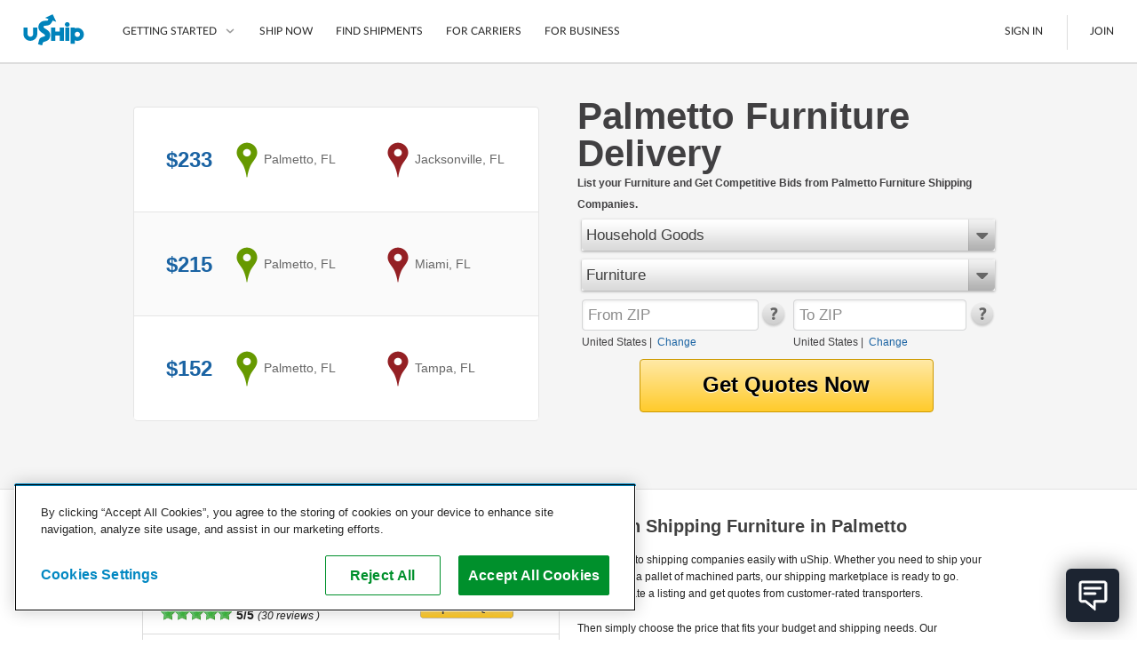

--- FILE ---
content_type: text/html; charset=utf-8
request_url: https://www.uship.com/furniture/florida/palmetto/
body_size: 58336
content:


<!DOCTYPE html>
<html id="html" class="web-forms webkit responsive-page">
<head id="Head1">
    <script id="stripeJsLibrary" src="https://js.stripe.com/v3/"></script>
    <meta http-equiv="content-type" content="text/html;charset=utf-8">
        <meta name="viewport" content="width=device-width, initial-scale=1, maximum-scale=1">
    <link rel="prefetch" href="//cdn.optimizely.com/js/&lt;% =OptimizelyWeb.ProjectId %>.js" /><meta id="uShipiOSAppBanner" name="apple-itunes-app" content="app-id=457045275"><meta name="google-play-app" content="app-id=com.unwirednation.notifications.android.ushipnew">

    <style type="text/css">
        .socialmedia-popup-home-overlay {
            display: none;
            position: absolute;
            top: 0px;
            left: 0px;
            opacity: .7;
            filter: alpha(opacity=70);
            z-index: 1000;
            background-color: #000;
        }

        .socialmedia-popup-home-lightbox {
            display: none;
            position: absolute;
            z-index: 1000;
            padding: 10px;
            width: 480px;
        }

    </style>

    
        <script type="text/javascript"> var uShip_perfstart = (new Date()).getTime(); </script>
    

    <script type="text/javascript">document.documentElement.className += ' js';</script>

    <title>
	Palmetto, FL Furniture Delivery | Furniture Shipping Quotes
</title><link rel="preconnect" href="https://cdn.cookielaw.org" crossorigin />

    <!--[if lte IE 9]>
        <link type="text/css" rel="stylesheet" media="all" href="/public/css/lib/foundation/foundation.ie8grid.css?1" /><link type="text/css" rel="stylesheet" media="all" href="/public/css/lib/foundation/shame.css" />
    <![endif]-->

	<meta id="metaControlDescription" name="description" content="Save money on furniture shipping in Palmetto, FL. With uShip, transporters provide competitive rates to win your business."></meta><meta id="metaControlKeywords" name="keywords" content="uShip"></meta><meta http-equiv="Content-Language" content="en-US"></meta><meta name="country" content="United States"></meta><link href="https://www.uship.com/awsm.axd/core2.css/9-1292940495/" media="all" rel="stylesheet" type="text/css" />
<link href="https://www.uship.com/awsm.axd/helpers.css/9-1292940495/" media="all" rel="stylesheet" type="text/css" />
<link href="https://www.uship.com/awsm.axd/all.css/9-1292940495/" media="all" rel="stylesheet" type="text/css" />
<link href="https://www.uship.com/awsm.axd/more.css/9-1292940495/" media="all" rel="stylesheet" type="text/css" />
<link href="https://www.uship.com/sticky/public/css/template.css?9:1292940495" media="all" rel="stylesheet" type="text/css" />
<link href="https://www.uship.com/sticky/public/css/components/homepage.css?9:1292940495" media="all" rel="stylesheet" type="text/css" />
<link href="https://www.uship.com/sticky/public/css/components/lortals/lortals.css?9:1292940495" media="all" rel="stylesheet" type="text/css" />
<link href="https://www.uship.com/sticky/public/css/components/SampleRateControl.css?9:1292940495" media="all" rel="stylesheet" type="text/css" />
<link href="https://www.uship.com/sticky/public/css/components/landing/recently_booked_listings.css?9:1292940495" media="all" rel="stylesheet" type="text/css" />
<link href="https://www.uship.com/sticky/public/css/components/landing/commodity_selector.css?9:1292940495" media="all" rel="stylesheet" type="text/css" />
<script src="https://www.uship.com/awsm.axd/core.js/9-1292940497/" type="text/javascript"></script>
<script src="https://www.uship.com/sticky/public/js/zip_code_lookup.js?9:1292940497" type="text/javascript"></script>
<script src="https://www.uship.com/sticky/public/js/responsiveElements.js?9:1292940497" type="text/javascript"></script>
<script src="https://www.uship.com/sticky/public/js/fancy_dropdown.js?9:1292940497" type="text/javascript"></script>
<script src="https://www.uship.com/sticky/public/js/widget/fancy_commodity_select.js?9:1292940497" type="text/javascript"></script>
<script src="https://www.uship.com/sticky/public/js/ymm/ymmlist.js?9:1292940497" type="text/javascript"></script>

<script type="text/javascript">
uship.prefs = {};
uship.prefs.i18n = {"thousands":",","decimal":".","currency":"$","date":"/","inmiles":true,"localcountryid":1,"dateformat":"m/d/yyyy","tzabbrlabel":"CST","tzlabel":"Central Standard Time","tzOffsetMilliseconds":-21600000,"TZCurrentTime":"4:44 AM","TZCurrentDate":"1/18/2026","pageculture":"en-US","langculture":"en-US","formatculture":"en-US","siteid":1,"siteuserid":1,"month_names":["January","February","March","April","May","June","July","August","September","October","November","December",""],"month_names_short":["Jan","Feb","Mar","Apr","May","Jun","Jul","Aug","Sep","Oct","Nov","Dec",""],"day_names":["Sunday","Monday","Tuesday","Wednesday","Thursday","Friday","Saturday"],"day_names_short":["Sun","Mon","Tue","Wed","Thu","Fri","Sat"]};
uship.prefs.date = {
    // this always needs to be in same format mm/dd/yyy
    // but needs to be in the correct user specified timezone
    now : (function(now) { return new Date(+now[2], +now[0]-1, now[1]); })(uship.prefs.i18n.TZCurrentDate.split('/')),
    short_date_parts : ['mm','dd','yyyy']
};
uship.js.date = uship.js.date || {}
uship.prefs.date.short_date_format = uship.prefs.date.short_date_parts.join(uship.prefs.i18n.date);
if(uship.js.date.format) {
    uship.js.date.format.masks.localDate = uship.prefs.date.short_date_format;    
}
uship.env = {"page_id":584,"hit_id":"ef7b151a-5212-47f0-866f-c6e06a1e5b65"};
</script>
<script src="https://www.uship.com/jstLocStringsHandler.axd?bn=MainJavaScript&marketId=1&hl=en-US&v=d5893d239ad7bd5e21070a9ed924e68a" type="text/javascript"></script><link href="https://t.ushipcdn.com/dist/css/smart-app-banner/jquery.smartbanner-269427a83f.css" crossorigin="anonymous" rel="stylesheet" type="text/css">
<link href="https://t.ushipcdn.com/dist/css/icon-style-505098a7e6.css" crossorigin="anonymous" rel="stylesheet" type="text/css">
<link href="https://t.ushipcdn.com/dist/css/uship/components/page-21fed79d0e.css" crossorigin="anonymous" rel="stylesheet" type="text/css">
<link href="https://t.ushipcdn.com/dist/js/webfonts.2sLrkHVH_K.css" crossorigin="anonymous" rel="stylesheet" type="text/css">
<link href="https://t.ushipcdn.com/dist/css/lib/foundation/foundation-web-03c878c6f3.css" crossorigin="anonymous" rel="stylesheet" type="text/css">
<link href="https://t.ushipcdn.com/dist/css/web/components/legacyvortal/legacyvortal-47f18eb2fe.css" crossorigin="anonymous" rel="stylesheet" type="text/css">
<link href="https://t.ushipcdn.com/dist/css/web/components/legacyvortal/tablinks-e160d4e958.css" crossorigin="anonymous" rel="stylesheet" type="text/css">
<link href="https://www.ushipcdn.cloud/react-components-service-16-4-1/components.b0d72d8f.min.css" crossorigin="anonymous" rel="stylesheet" type="text/css">
<link href="https://t.ushipcdn.com/dist/css/web/components/legacyvortal/topcarriers-8ff9ddd0aa.css" crossorigin="anonymous" rel="stylesheet" type="text/css">
<!-- banners Bootstrap Data -->
        <script id="bannersAppConfig" type="application/json">{"userAgent":"Mozilla/5.0 (Macintosh; Intel Mac OS X 10_15_7) AppleWebKit/537.36 (KHTML, like Gecko) Chrome/131.0.0.0 Safari/537.36; ClaudeBot/1.0; +claudebot@anthropic.com)","uShipAbThumbprint":"a573f780-f45a-11f0-969b-e1bf85a11464","domain":"www.uship.com","showGDPR":true,"userContext":null,"zoomVirtualAgentWidgetSrcUrl":"https://us01ccistatic.zoom.us/us01cci/web-sdk/chat-client.js","zoomVirtualAgentWidgetApiKey":"ygJyn-f3QYmlzPay-B01cw"}</script>
        <script id="headerFooterLocalization" type="application/json">{"translations":{"aboutushipcareers":"https://about.uship.com/careers/","aboutushiplink":"https://about.uship.com/","aboutushippress":"https://about.uship.com/press/","accessibilitylink":"https://help.uship.com/hc/en-us/articles/4408644806295-Accessibility-Statement-for-uShip-com","androidappstorelink":"https://play.google.com/store/apps/details?id=com.unwirednation.notifications.android.ushipnew","assignmentcountplural":"{0} assignments","assignmentcountsingular":"{0} assignment","banner_covid19_detailsmessage":"uShip's Marketplace is open for business. Our team is actively monitoring the situation, keeping the safety of our customers, carriers, and co-workers our top priority.","banner_covid19_learnmore":"Learn more","banner_covid19_titlemessage":"Coronavirus (COVID-19) Update","bannerresendverify":"Click here to resend.","bannerverifyemail":"Please click the verification link sent to your email inbox for full site access.","become_a_carrier":"Become a Carrier","becomeacarrier":"Become a Carrier","blogrsslink":"https://www.uship.com/blog/","calltoconfirmdepositamounts":"Call uShip Support to confirm the amounts of the 2 small deposits we made into your bank account","calltoconfirmdepositphonenumber":"1-800-698-7447","carrierdirectory":"Carrier Directory","carriermanagement":"D4S Carrier Management","carriermanagementurl":"https://d4s.dbschenker.com/","chooseregion":"Choose your region","closemainnav":"Close main navigation menu","cookiepolicy":"Cookie Policy","costtoship":"Cost to Ship","db_map_bdr_account_suspended":"Account Suspended","deletenetwork_internalservererror":"An error occurred while deleting the network.","deletenetworkmodalsuccessmessage":"{0} has been deleted.","doormatheader1":"How uShip Works","doormatheader2":"Why uShip?","doormatheader3":"Send Anything, Anywhere","doormatlink1":"List Your Item","doormatlink10":"Boats","doormatlink10analyticsaction":"Boats","doormatlink10url":"https://www.uship.com/boats/","doormatlink11":"See All","doormatlink11analyticsaction":"See All","doormatlink11url":"https://www.uship.com/ship/","doormatlink12":"Tracking","doormatlink12analyticsaction":"Tracking","doormatlink12url":"https://www.uship.com/learn/shippers/easy-tracking/","doormatlink13":"Mobile App","doormatlink13analyticsaction":"Mobile App","doormatlink13url":"https://www.uship.com/learn/uship-mobile-app/","doormatlink14":"Shipping Protection","doormatlink14analyticsaction":"Shipping Protection","doormatlink14url":"https://www.uship.com/learn/shippers/uship-guarantee/","doormatlink15":"Guarantee","doormatlink15analyticsaction":"Guarantee","doormatlink15url":"https://www.uship.com/learn/shippers/uship-guarantee/","doormatlink16":"Secure Payments","doormatlink16analyticsaction":"Secure Payments","doormatlink16url":"https://www.uship.com/learn/shippers/secure-payments/","doormatlink17":"Ship Now","doormatlink17analyticsaction":"Ship Now","doormatlink17url":"https://www.uship.com/ship/","doormatlink1analyticsaction":"List Your Item","doormatlink1url":"https://www.uship.com/learn/shippers/","doormatlink2":"Compare Shipping Options","doormatlink2analyticsaction":"Compare Shipping Options","doormatlink2url":"https://www.uship.com/learn/shippers/","doormatlink3":"Choose Your Provider","doormatlink3analyticsaction":"Choose Your Provider","doormatlink3url":"https://www.uship.com/learn/shippers/","doormatlink4":"Questions? We can help.","doormatlink4analyticsaction":"Help","doormatlink4url":"https://help.uship.com/hc/","doormatlink5":"How to ship with uShip","doormatlink5analyticsaction":"Learn More","doormatlink5url":"https://www.uship.com/learn/shippers/","doormatlink6":"Cars","doormatlink6analyticsaction":"Cars","doormatlink6url":"https://www.uship.com/vehicles/","doormatlink7":"Motorcycles","doormatlink7analyticsaction":"Motorcycles","doormatlink7url":"https://www.uship.com/motorcycles/","doormatlink8":"Furniture","doormatlink8analyticsaction":"Furniture","doormatlink8url":"https://www.uship.com/furniture/","doormatlink9":"LTL Freight","doormatlink9analyticsaction":"Freight","doormatlink9url":"https://www.uship.com/ltl-freight/","editbankaccount":"Edit bank account","enteraddress":"Enter address","findloadsactiontext":"Find Loads","gdprbannercopy":"uShip uses cookies to ensure you get the best site experience. By continuing, you consent to our use of cookies. <a target=\"_blank\" href=\"https://help.uship.com/hc/articles/360003016434\">Learn more about cookies</a>.","gdprbannercopytext":"uShip uses cookies to ensure you get the best site experience. By continuing, you consent to our use of cookies.","gdprbannercopyurl":"https://help.uship.com/hc/articles/360003016434","gdprbannerlinktext":"Learn more about cookies","gettingstarted":"Getting Started","googleplayhelptext":"uShip on the Google Play Store","headerfooteraccessibility":"Accessibility","headerfooteraccount":"Account","headerfooterassignmentsheading":"Assignments","headerfooterauctions":"Auctions","headerfooterback":"Back","headerfooterbids":"My Quotes","headerfooterblog":"Blog","headerfootercareers":"Careers","headerfootercarriermode":"Provider Mode","headerfootercarriermyshipments":"My Shipments","headerfootercarriernetwork":"CARRIER NETWORK","headerfootercompany":"Company","headerfooterdevelopers":"Developers","headerfooterdrivers":"My Drivers","headerfooterfindshipments":"Find Shipments","headerfootergeneraluseragreement":"User Agreement","headerfooterhelp":"Help","headerfooterhowitworks":"How It Works","headerfooterinbox":"Inbox","headerfooterjoin":"Join","headerfooterlearn":"Learn","headerfootermarketplace":"Marketplace","headerfootermessages":"Messages","headerfootermore":"More...","headerfootermyshipments":"My Shipments","headerfooterneedtoship":"Need to Ship?","headerfooternetworks":"Networks","headerfooterpayments":"Payments","headerfooterpoweredby":"Powered By","headerfooterpress":"Press","headerfooterprivacypolicy":"Privacy Policy","headerfootersavedsearches":"Saved Searches","headerfootersearch":"Search","headerfootersettings":"Settings","headerfootership":"Ship","headerfootersignin":"Sign In","headerfootersignout":"Sign Out","headerfootersitemap":"Site Map","headerfooteruseragreement":"uShip User Agreement","headerfooterwatching":"Watching","helduser_alertmessage":"Your account is currently under review by uShip’s Trust and Safety team.","helpcenterlink":"https://help.uship.com/hc/en-us","howitworksforbusiness":"For Business","howitworksforcarriers":"For Carriers","howtoship":"How to Ship","iedeprecationmessage_1":"You are using an unsupported browser. If you would like to improve your experience on our site, please upgrade your browser.","iedeprecationmessage_2":"For a better experience, try one of these browsers:","informationisunverified":"Your information is Unverified","iphoneappstorelink":"https://itunes.apple.com/us/app/uship-for-iphone/id457045275","ituneshelptext":"uShip on the App Store","kycmasteraccountlearnmore":"https://help.uship.com/hc/articles/360013142234","kycmasteraccountneedstoverify":"The master account holder needs to complete identity verification.","kycprovideadditionaldetails":"To continue using uShip, please provide a few additional details.","kycverifyidentitytosubmitquotes":"Please verify your identity to continue submitting quotes on uShip.","kycverifynow":"Verify Now","kycverifyyouridentity":"Verify Your Identity","laymasteraffiliates":"Affiliates","laymasternavship":"Ship","laymasterunderreview":"Account Under Review","learn":"Learn","learnmorelink":"Learn More","legal":"Copyright © 2024, uShip Inc. and its licensors. All rights reserved.\n","loadinghelp":"Loading help","mainabbreviationminutes":"m","mainclose":"Close","mainfacebook":"Facebook","mainfacebookurl":"https://www.facebook.com/uShip","mainfind":"Find","maininstagram":"Instagram","mainlinkedin":"LinkedIn","mainnavlabel":"Main Navigation","mainshipnow":"Ship Now","maintwitter":"Twitter","maintwitterurl":"https://www.twitter.com/uship","mainutubevideo":"https://www.youtube.com/user/uShipVideo","mainyoutube":"YouTube","map_com_boats":"Boats","map_com_furniture":"Furniture","map_com_heavy_equipment":"Heavy Equipment","map_com_motorcycles":"Motorcycles","map_com_vehicles":"Vehicles","marketplace":"Marketplace","mgmtboxminutes":"{0} minutes","myaccchangeaccounttype":"Change Account Type","myaccchangepassword":"Change Password","myacccloseaccount":"Close Account","myacceditushipprofile":"Edit uShip Profile","myacclinkedapplications":"Manage Linked Applications","myaccupdateemailaddresses":"Update Email Addresses","myaccupdatepaymentmethods":"Update Saved Payment Methods","myaccupdatephonenumber":"Update Phone Numbers","myaccupdatestreetaddresses":"Update Street Addresses","mydevtestkey":"My Dev Test Key","myinvmakepaymentonly":"Make a Payment","myinvupdatewithdrawalmethods":"Update Withdrawal Methods","mynetworks":"My Networks","mypendingpaytsp":"Pay Service Provider","mytestkey":"My Test Key","myuship_alertsshipments":"Shipments","myushipnavbookingrequests":"Booking Requests","myushipnavdeclinedbookingrequests":"Declined Booking Requests","myushipnavmyprofile":"My Profile","needtoship":"Need to ship?","nopendingassignmentsheading":"No Pending Assignments","nopendingassignmentsmessageline1":"Looking for loads?","nopendingassignmentsmessageline2":"Head to the marketplace.","notificationaction_view":"View","notificationaction_viewall":"View All","openmainnav":"Open main navigation menu","privacypolicyurl":"https://help.uship.com/hc/articles/360009056894-privacy-policy/","profpaynumber":"Account","regionalsettingsbannerlinktext":"Go to Regional Settings","regionalsettingsbannertext":"To make changes to your language preferences go to your regional settings.","regionalsettingsbannertitle":"Your Regional Settings Have Been Updated","regionalsettingsconfirm":"Confirm","regionalsettingsconfirmregion":"CONFIRM REGION","regionalsettingsconfirmyourlocation":"Please Confirm Your Location","regionalsettingsdateformatexample":"MY REGION: DATE FORMAT: ({0})","regionalsettingsimpact":"Regional settings affect language, location, and date format","ship":"Ship","simplefreight":"Freight","skiptomaincontent":"Skip to main content","suspendeduser_alertmessage":"Your account has been suspended indefinitely for violating uShip policy and procedures.","toastnotification_dismiss":"Dismiss","toggleaccountmenu":"Toggle account menu","togglemainnav":"Toggle main navigation menu","url_bankaccounteducationpage":"/bankaccounts/education","url_companysite_home":"https://about.uship.com","url_covid19_banner_linktomoreinfo":"https://www.uship.com/blog/company-news/coronavirus-update-working-remotely-ready-to-support-customers/","url_helpcenter_heldsuspended":"https://help.uship.com/hc/en-us/articles/207100467-Account-Reviews-Suspensions","url_howitworkssite_business":"https://www.uship.com/business/","url_howitworkssite_carriers":"https://www.uship.com/learn/carriers/","url_howitworkssite_home":"https://www.uship.com/learn/","url_kycverificationpage":"/identity-verification","useragreementlink":"https://d4s.dbschenker.com/#/site/conditions","useragreementurl":"https://help.uship.com/hc/articles/360008771433-user-agreement/","userimage":"User Image","ushipnavigatehome":"uShip Home","verificationrequired":"Verification Required","verifyyourbankaccount":"Verify your bank account"},"language":"en-US"}</script><!-- header Bootstrap Data -->
        <script id="headerAppConfig" type="application/json">{"userAgent":"Mozilla/5.0 (Macintosh; Intel Mac OS X 10_15_7) AppleWebKit/537.36 (KHTML, like Gecko) Chrome/131.0.0.0 Safari/537.36; ClaudeBot/1.0; +claudebot@anthropic.com)","uShipAbThumbprint":"a573f780-f45a-11f0-969b-e1bf85a11464","domain":"www.uship.com","isMobile":false,"mainContentHref":"#mainContent","showCountryChanger":false,"simpleFooter":false,"simpleHeader":false,"siteId":1,"viewId":"None","withBrowserWarning":false,"userContext":null,"zoomVirtualAgentWidgetSrcUrl":"https://us01ccistatic.zoom.us/us01cci/web-sdk/chat-client.js","zoomVirtualAgentWidgetApiKey":"ygJyn-f3QYmlzPay-B01cw"}</script>
        <script id="headerFooterLocalization" type="application/json">{"translations":{"aboutushipcareers":"https://about.uship.com/careers/","aboutushiplink":"https://about.uship.com/","aboutushippress":"https://about.uship.com/press/","accessibilitylink":"https://help.uship.com/hc/en-us/articles/4408644806295-Accessibility-Statement-for-uShip-com","androidappstorelink":"https://play.google.com/store/apps/details?id=com.unwirednation.notifications.android.ushipnew","assignmentcountplural":"{0} assignments","assignmentcountsingular":"{0} assignment","banner_covid19_detailsmessage":"uShip's Marketplace is open for business. Our team is actively monitoring the situation, keeping the safety of our customers, carriers, and co-workers our top priority.","banner_covid19_learnmore":"Learn more","banner_covid19_titlemessage":"Coronavirus (COVID-19) Update","bannerresendverify":"Click here to resend.","bannerverifyemail":"Please click the verification link sent to your email inbox for full site access.","become_a_carrier":"Become a Carrier","becomeacarrier":"Become a Carrier","blogrsslink":"https://www.uship.com/blog/","calltoconfirmdepositamounts":"Call uShip Support to confirm the amounts of the 2 small deposits we made into your bank account","calltoconfirmdepositphonenumber":"1-800-698-7447","carrierdirectory":"Carrier Directory","carriermanagement":"D4S Carrier Management","carriermanagementurl":"https://d4s.dbschenker.com/","chooseregion":"Choose your region","closemainnav":"Close main navigation menu","cookiepolicy":"Cookie Policy","costtoship":"Cost to Ship","db_map_bdr_account_suspended":"Account Suspended","deletenetwork_internalservererror":"An error occurred while deleting the network.","deletenetworkmodalsuccessmessage":"{0} has been deleted.","doormatheader1":"How uShip Works","doormatheader2":"Why uShip?","doormatheader3":"Send Anything, Anywhere","doormatlink1":"List Your Item","doormatlink10":"Boats","doormatlink10analyticsaction":"Boats","doormatlink10url":"https://www.uship.com/boats/","doormatlink11":"See All","doormatlink11analyticsaction":"See All","doormatlink11url":"https://www.uship.com/ship/","doormatlink12":"Tracking","doormatlink12analyticsaction":"Tracking","doormatlink12url":"https://www.uship.com/learn/shippers/easy-tracking/","doormatlink13":"Mobile App","doormatlink13analyticsaction":"Mobile App","doormatlink13url":"https://www.uship.com/learn/uship-mobile-app/","doormatlink14":"Shipping Protection","doormatlink14analyticsaction":"Shipping Protection","doormatlink14url":"https://www.uship.com/learn/shippers/uship-guarantee/","doormatlink15":"Guarantee","doormatlink15analyticsaction":"Guarantee","doormatlink15url":"https://www.uship.com/learn/shippers/uship-guarantee/","doormatlink16":"Secure Payments","doormatlink16analyticsaction":"Secure Payments","doormatlink16url":"https://www.uship.com/learn/shippers/secure-payments/","doormatlink17":"Ship Now","doormatlink17analyticsaction":"Ship Now","doormatlink17url":"https://www.uship.com/ship/","doormatlink1analyticsaction":"List Your Item","doormatlink1url":"https://www.uship.com/learn/shippers/","doormatlink2":"Compare Shipping Options","doormatlink2analyticsaction":"Compare Shipping Options","doormatlink2url":"https://www.uship.com/learn/shippers/","doormatlink3":"Choose Your Provider","doormatlink3analyticsaction":"Choose Your Provider","doormatlink3url":"https://www.uship.com/learn/shippers/","doormatlink4":"Questions? We can help.","doormatlink4analyticsaction":"Help","doormatlink4url":"https://help.uship.com/hc/","doormatlink5":"How to ship with uShip","doormatlink5analyticsaction":"Learn More","doormatlink5url":"https://www.uship.com/learn/shippers/","doormatlink6":"Cars","doormatlink6analyticsaction":"Cars","doormatlink6url":"https://www.uship.com/vehicles/","doormatlink7":"Motorcycles","doormatlink7analyticsaction":"Motorcycles","doormatlink7url":"https://www.uship.com/motorcycles/","doormatlink8":"Furniture","doormatlink8analyticsaction":"Furniture","doormatlink8url":"https://www.uship.com/furniture/","doormatlink9":"LTL Freight","doormatlink9analyticsaction":"Freight","doormatlink9url":"https://www.uship.com/ltl-freight/","editbankaccount":"Edit bank account","enteraddress":"Enter address","findloadsactiontext":"Find Loads","gdprbannercopy":"uShip uses cookies to ensure you get the best site experience. By continuing, you consent to our use of cookies. <a target=\"_blank\" href=\"https://help.uship.com/hc/articles/360003016434\">Learn more about cookies</a>.","gdprbannercopytext":"uShip uses cookies to ensure you get the best site experience. By continuing, you consent to our use of cookies.","gdprbannercopyurl":"https://help.uship.com/hc/articles/360003016434","gdprbannerlinktext":"Learn more about cookies","gettingstarted":"Getting Started","googleplayhelptext":"uShip on the Google Play Store","headerfooteraccessibility":"Accessibility","headerfooteraccount":"Account","headerfooterassignmentsheading":"Assignments","headerfooterauctions":"Auctions","headerfooterback":"Back","headerfooterbids":"My Quotes","headerfooterblog":"Blog","headerfootercareers":"Careers","headerfootercarriermode":"Provider Mode","headerfootercarriermyshipments":"My Shipments","headerfootercarriernetwork":"CARRIER NETWORK","headerfootercompany":"Company","headerfooterdevelopers":"Developers","headerfooterdrivers":"My Drivers","headerfooterfindshipments":"Find Shipments","headerfootergeneraluseragreement":"User Agreement","headerfooterhelp":"Help","headerfooterhowitworks":"How It Works","headerfooterinbox":"Inbox","headerfooterjoin":"Join","headerfooterlearn":"Learn","headerfootermarketplace":"Marketplace","headerfootermessages":"Messages","headerfootermore":"More...","headerfootermyshipments":"My Shipments","headerfooterneedtoship":"Need to Ship?","headerfooternetworks":"Networks","headerfooterpayments":"Payments","headerfooterpoweredby":"Powered By","headerfooterpress":"Press","headerfooterprivacypolicy":"Privacy Policy","headerfootersavedsearches":"Saved Searches","headerfootersearch":"Search","headerfootersettings":"Settings","headerfootership":"Ship","headerfootersignin":"Sign In","headerfootersignout":"Sign Out","headerfootersitemap":"Site Map","headerfooteruseragreement":"uShip User Agreement","headerfooterwatching":"Watching","helduser_alertmessage":"Your account is currently under review by uShip’s Trust and Safety team.","helpcenterlink":"https://help.uship.com/hc/en-us","howitworksforbusiness":"For Business","howitworksforcarriers":"For Carriers","howtoship":"How to Ship","iedeprecationmessage_1":"You are using an unsupported browser. If you would like to improve your experience on our site, please upgrade your browser.","iedeprecationmessage_2":"For a better experience, try one of these browsers:","informationisunverified":"Your information is Unverified","iphoneappstorelink":"https://itunes.apple.com/us/app/uship-for-iphone/id457045275","ituneshelptext":"uShip on the App Store","kycmasteraccountlearnmore":"https://help.uship.com/hc/articles/360013142234","kycmasteraccountneedstoverify":"The master account holder needs to complete identity verification.","kycprovideadditionaldetails":"To continue using uShip, please provide a few additional details.","kycverifyidentitytosubmitquotes":"Please verify your identity to continue submitting quotes on uShip.","kycverifynow":"Verify Now","kycverifyyouridentity":"Verify Your Identity","laymasteraffiliates":"Affiliates","laymasternavship":"Ship","laymasterunderreview":"Account Under Review","learn":"Learn","learnmorelink":"Learn More","legal":"Copyright © 2024, uShip Inc. and its licensors. All rights reserved.\n","loadinghelp":"Loading help","mainabbreviationminutes":"m","mainclose":"Close","mainfacebook":"Facebook","mainfacebookurl":"https://www.facebook.com/uShip","mainfind":"Find","maininstagram":"Instagram","mainlinkedin":"LinkedIn","mainnavlabel":"Main Navigation","mainshipnow":"Ship Now","maintwitter":"Twitter","maintwitterurl":"https://www.twitter.com/uship","mainutubevideo":"https://www.youtube.com/user/uShipVideo","mainyoutube":"YouTube","map_com_boats":"Boats","map_com_furniture":"Furniture","map_com_heavy_equipment":"Heavy Equipment","map_com_motorcycles":"Motorcycles","map_com_vehicles":"Vehicles","marketplace":"Marketplace","mgmtboxminutes":"{0} minutes","myaccchangeaccounttype":"Change Account Type","myaccchangepassword":"Change Password","myacccloseaccount":"Close Account","myacceditushipprofile":"Edit uShip Profile","myacclinkedapplications":"Manage Linked Applications","myaccupdateemailaddresses":"Update Email Addresses","myaccupdatepaymentmethods":"Update Saved Payment Methods","myaccupdatephonenumber":"Update Phone Numbers","myaccupdatestreetaddresses":"Update Street Addresses","mydevtestkey":"My Dev Test Key","myinvmakepaymentonly":"Make a Payment","myinvupdatewithdrawalmethods":"Update Withdrawal Methods","mynetworks":"My Networks","mypendingpaytsp":"Pay Service Provider","mytestkey":"My Test Key","myuship_alertsshipments":"Shipments","myushipnavbookingrequests":"Booking Requests","myushipnavdeclinedbookingrequests":"Declined Booking Requests","myushipnavmyprofile":"My Profile","needtoship":"Need to ship?","nopendingassignmentsheading":"No Pending Assignments","nopendingassignmentsmessageline1":"Looking for loads?","nopendingassignmentsmessageline2":"Head to the marketplace.","notificationaction_view":"View","notificationaction_viewall":"View All","openmainnav":"Open main navigation menu","privacypolicyurl":"https://help.uship.com/hc/articles/360009056894-privacy-policy/","profpaynumber":"Account","regionalsettingsbannerlinktext":"Go to Regional Settings","regionalsettingsbannertext":"To make changes to your language preferences go to your regional settings.","regionalsettingsbannertitle":"Your Regional Settings Have Been Updated","regionalsettingsconfirm":"Confirm","regionalsettingsconfirmregion":"CONFIRM REGION","regionalsettingsconfirmyourlocation":"Please Confirm Your Location","regionalsettingsdateformatexample":"MY REGION: DATE FORMAT: ({0})","regionalsettingsimpact":"Regional settings affect language, location, and date format","ship":"Ship","simplefreight":"Freight","skiptomaincontent":"Skip to main content","suspendeduser_alertmessage":"Your account has been suspended indefinitely for violating uShip policy and procedures.","toastnotification_dismiss":"Dismiss","toggleaccountmenu":"Toggle account menu","togglemainnav":"Toggle main navigation menu","url_bankaccounteducationpage":"/bankaccounts/education","url_companysite_home":"https://about.uship.com","url_covid19_banner_linktomoreinfo":"https://www.uship.com/blog/company-news/coronavirus-update-working-remotely-ready-to-support-customers/","url_helpcenter_heldsuspended":"https://help.uship.com/hc/en-us/articles/207100467-Account-Reviews-Suspensions","url_howitworkssite_business":"https://www.uship.com/business/","url_howitworkssite_carriers":"https://www.uship.com/learn/carriers/","url_howitworkssite_home":"https://www.uship.com/learn/","url_kycverificationpage":"/identity-verification","useragreementlink":"https://d4s.dbschenker.com/#/site/conditions","useragreementurl":"https://help.uship.com/hc/articles/360008771433-user-agreement/","userimage":"User Image","ushipnavigatehome":"uShip Home","verificationrequired":"Verification Required","verifyyourbankaccount":"Verify your bank account"},"language":"en-US"}</script><!-- footer Bootstrap Data -->
        <script id="footerAppConfig" type="application/json">{"userAgent":"Mozilla/5.0 (Macintosh; Intel Mac OS X 10_15_7) AppleWebKit/537.36 (KHTML, like Gecko) Chrome/131.0.0.0 Safari/537.36; ClaudeBot/1.0; +claudebot@anthropic.com)","uShipAbThumbprint":"a573f780-f45a-11f0-969b-e1bf85a11464","showCountryChanger":false,"simple":false,"siteId":1,"displayHelpWidget":true,"userContext":null,"zoomVirtualAgentWidgetSrcUrl":"https://us01ccistatic.zoom.us/us01cci/web-sdk/chat-client.js","zoomVirtualAgentWidgetApiKey":"ygJyn-f3QYmlzPay-B01cw"}</script>
        <script id="headerFooterLocalization" type="application/json">{"translations":{"aboutushipcareers":"https://about.uship.com/careers/","aboutushiplink":"https://about.uship.com/","aboutushippress":"https://about.uship.com/press/","accessibilitylink":"https://help.uship.com/hc/en-us/articles/4408644806295-Accessibility-Statement-for-uShip-com","androidappstorelink":"https://play.google.com/store/apps/details?id=com.unwirednation.notifications.android.ushipnew","assignmentcountplural":"{0} assignments","assignmentcountsingular":"{0} assignment","banner_covid19_detailsmessage":"uShip's Marketplace is open for business. Our team is actively monitoring the situation, keeping the safety of our customers, carriers, and co-workers our top priority.","banner_covid19_learnmore":"Learn more","banner_covid19_titlemessage":"Coronavirus (COVID-19) Update","bannerresendverify":"Click here to resend.","bannerverifyemail":"Please click the verification link sent to your email inbox for full site access.","become_a_carrier":"Become a Carrier","becomeacarrier":"Become a Carrier","blogrsslink":"https://www.uship.com/blog/","calltoconfirmdepositamounts":"Call uShip Support to confirm the amounts of the 2 small deposits we made into your bank account","calltoconfirmdepositphonenumber":"1-800-698-7447","carrierdirectory":"Carrier Directory","carriermanagement":"D4S Carrier Management","carriermanagementurl":"https://d4s.dbschenker.com/","chooseregion":"Choose your region","closemainnav":"Close main navigation menu","cookiepolicy":"Cookie Policy","costtoship":"Cost to Ship","db_map_bdr_account_suspended":"Account Suspended","deletenetwork_internalservererror":"An error occurred while deleting the network.","deletenetworkmodalsuccessmessage":"{0} has been deleted.","doormatheader1":"How uShip Works","doormatheader2":"Why uShip?","doormatheader3":"Send Anything, Anywhere","doormatlink1":"List Your Item","doormatlink10":"Boats","doormatlink10analyticsaction":"Boats","doormatlink10url":"https://www.uship.com/boats/","doormatlink11":"See All","doormatlink11analyticsaction":"See All","doormatlink11url":"https://www.uship.com/ship/","doormatlink12":"Tracking","doormatlink12analyticsaction":"Tracking","doormatlink12url":"https://www.uship.com/learn/shippers/easy-tracking/","doormatlink13":"Mobile App","doormatlink13analyticsaction":"Mobile App","doormatlink13url":"https://www.uship.com/learn/uship-mobile-app/","doormatlink14":"Shipping Protection","doormatlink14analyticsaction":"Shipping Protection","doormatlink14url":"https://www.uship.com/learn/shippers/uship-guarantee/","doormatlink15":"Guarantee","doormatlink15analyticsaction":"Guarantee","doormatlink15url":"https://www.uship.com/learn/shippers/uship-guarantee/","doormatlink16":"Secure Payments","doormatlink16analyticsaction":"Secure Payments","doormatlink16url":"https://www.uship.com/learn/shippers/secure-payments/","doormatlink17":"Ship Now","doormatlink17analyticsaction":"Ship Now","doormatlink17url":"https://www.uship.com/ship/","doormatlink1analyticsaction":"List Your Item","doormatlink1url":"https://www.uship.com/learn/shippers/","doormatlink2":"Compare Shipping Options","doormatlink2analyticsaction":"Compare Shipping Options","doormatlink2url":"https://www.uship.com/learn/shippers/","doormatlink3":"Choose Your Provider","doormatlink3analyticsaction":"Choose Your Provider","doormatlink3url":"https://www.uship.com/learn/shippers/","doormatlink4":"Questions? We can help.","doormatlink4analyticsaction":"Help","doormatlink4url":"https://help.uship.com/hc/","doormatlink5":"How to ship with uShip","doormatlink5analyticsaction":"Learn More","doormatlink5url":"https://www.uship.com/learn/shippers/","doormatlink6":"Cars","doormatlink6analyticsaction":"Cars","doormatlink6url":"https://www.uship.com/vehicles/","doormatlink7":"Motorcycles","doormatlink7analyticsaction":"Motorcycles","doormatlink7url":"https://www.uship.com/motorcycles/","doormatlink8":"Furniture","doormatlink8analyticsaction":"Furniture","doormatlink8url":"https://www.uship.com/furniture/","doormatlink9":"LTL Freight","doormatlink9analyticsaction":"Freight","doormatlink9url":"https://www.uship.com/ltl-freight/","editbankaccount":"Edit bank account","enteraddress":"Enter address","findloadsactiontext":"Find Loads","gdprbannercopy":"uShip uses cookies to ensure you get the best site experience. By continuing, you consent to our use of cookies. <a target=\"_blank\" href=\"https://help.uship.com/hc/articles/360003016434\">Learn more about cookies</a>.","gdprbannercopytext":"uShip uses cookies to ensure you get the best site experience. By continuing, you consent to our use of cookies.","gdprbannercopyurl":"https://help.uship.com/hc/articles/360003016434","gdprbannerlinktext":"Learn more about cookies","gettingstarted":"Getting Started","googleplayhelptext":"uShip on the Google Play Store","headerfooteraccessibility":"Accessibility","headerfooteraccount":"Account","headerfooterassignmentsheading":"Assignments","headerfooterauctions":"Auctions","headerfooterback":"Back","headerfooterbids":"My Quotes","headerfooterblog":"Blog","headerfootercareers":"Careers","headerfootercarriermode":"Provider Mode","headerfootercarriermyshipments":"My Shipments","headerfootercarriernetwork":"CARRIER NETWORK","headerfootercompany":"Company","headerfooterdevelopers":"Developers","headerfooterdrivers":"My Drivers","headerfooterfindshipments":"Find Shipments","headerfootergeneraluseragreement":"User Agreement","headerfooterhelp":"Help","headerfooterhowitworks":"How It Works","headerfooterinbox":"Inbox","headerfooterjoin":"Join","headerfooterlearn":"Learn","headerfootermarketplace":"Marketplace","headerfootermessages":"Messages","headerfootermore":"More...","headerfootermyshipments":"My Shipments","headerfooterneedtoship":"Need to Ship?","headerfooternetworks":"Networks","headerfooterpayments":"Payments","headerfooterpoweredby":"Powered By","headerfooterpress":"Press","headerfooterprivacypolicy":"Privacy Policy","headerfootersavedsearches":"Saved Searches","headerfootersearch":"Search","headerfootersettings":"Settings","headerfootership":"Ship","headerfootersignin":"Sign In","headerfootersignout":"Sign Out","headerfootersitemap":"Site Map","headerfooteruseragreement":"uShip User Agreement","headerfooterwatching":"Watching","helduser_alertmessage":"Your account is currently under review by uShip’s Trust and Safety team.","helpcenterlink":"https://help.uship.com/hc/en-us","howitworksforbusiness":"For Business","howitworksforcarriers":"For Carriers","howtoship":"How to Ship","iedeprecationmessage_1":"You are using an unsupported browser. If you would like to improve your experience on our site, please upgrade your browser.","iedeprecationmessage_2":"For a better experience, try one of these browsers:","informationisunverified":"Your information is Unverified","iphoneappstorelink":"https://itunes.apple.com/us/app/uship-for-iphone/id457045275","ituneshelptext":"uShip on the App Store","kycmasteraccountlearnmore":"https://help.uship.com/hc/articles/360013142234","kycmasteraccountneedstoverify":"The master account holder needs to complete identity verification.","kycprovideadditionaldetails":"To continue using uShip, please provide a few additional details.","kycverifyidentitytosubmitquotes":"Please verify your identity to continue submitting quotes on uShip.","kycverifynow":"Verify Now","kycverifyyouridentity":"Verify Your Identity","laymasteraffiliates":"Affiliates","laymasternavship":"Ship","laymasterunderreview":"Account Under Review","learn":"Learn","learnmorelink":"Learn More","legal":"Copyright © 2024, uShip Inc. and its licensors. All rights reserved.\n","loadinghelp":"Loading help","mainabbreviationminutes":"m","mainclose":"Close","mainfacebook":"Facebook","mainfacebookurl":"https://www.facebook.com/uShip","mainfind":"Find","maininstagram":"Instagram","mainlinkedin":"LinkedIn","mainnavlabel":"Main Navigation","mainshipnow":"Ship Now","maintwitter":"Twitter","maintwitterurl":"https://www.twitter.com/uship","mainutubevideo":"https://www.youtube.com/user/uShipVideo","mainyoutube":"YouTube","map_com_boats":"Boats","map_com_furniture":"Furniture","map_com_heavy_equipment":"Heavy Equipment","map_com_motorcycles":"Motorcycles","map_com_vehicles":"Vehicles","marketplace":"Marketplace","mgmtboxminutes":"{0} minutes","myaccchangeaccounttype":"Change Account Type","myaccchangepassword":"Change Password","myacccloseaccount":"Close Account","myacceditushipprofile":"Edit uShip Profile","myacclinkedapplications":"Manage Linked Applications","myaccupdateemailaddresses":"Update Email Addresses","myaccupdatepaymentmethods":"Update Saved Payment Methods","myaccupdatephonenumber":"Update Phone Numbers","myaccupdatestreetaddresses":"Update Street Addresses","mydevtestkey":"My Dev Test Key","myinvmakepaymentonly":"Make a Payment","myinvupdatewithdrawalmethods":"Update Withdrawal Methods","mynetworks":"My Networks","mypendingpaytsp":"Pay Service Provider","mytestkey":"My Test Key","myuship_alertsshipments":"Shipments","myushipnavbookingrequests":"Booking Requests","myushipnavdeclinedbookingrequests":"Declined Booking Requests","myushipnavmyprofile":"My Profile","needtoship":"Need to ship?","nopendingassignmentsheading":"No Pending Assignments","nopendingassignmentsmessageline1":"Looking for loads?","nopendingassignmentsmessageline2":"Head to the marketplace.","notificationaction_view":"View","notificationaction_viewall":"View All","openmainnav":"Open main navigation menu","privacypolicyurl":"https://help.uship.com/hc/articles/360009056894-privacy-policy/","profpaynumber":"Account","regionalsettingsbannerlinktext":"Go to Regional Settings","regionalsettingsbannertext":"To make changes to your language preferences go to your regional settings.","regionalsettingsbannertitle":"Your Regional Settings Have Been Updated","regionalsettingsconfirm":"Confirm","regionalsettingsconfirmregion":"CONFIRM REGION","regionalsettingsconfirmyourlocation":"Please Confirm Your Location","regionalsettingsdateformatexample":"MY REGION: DATE FORMAT: ({0})","regionalsettingsimpact":"Regional settings affect language, location, and date format","ship":"Ship","simplefreight":"Freight","skiptomaincontent":"Skip to main content","suspendeduser_alertmessage":"Your account has been suspended indefinitely for violating uShip policy and procedures.","toastnotification_dismiss":"Dismiss","toggleaccountmenu":"Toggle account menu","togglemainnav":"Toggle main navigation menu","url_bankaccounteducationpage":"/bankaccounts/education","url_companysite_home":"https://about.uship.com","url_covid19_banner_linktomoreinfo":"https://www.uship.com/blog/company-news/coronavirus-update-working-remotely-ready-to-support-customers/","url_helpcenter_heldsuspended":"https://help.uship.com/hc/en-us/articles/207100467-Account-Reviews-Suspensions","url_howitworkssite_business":"https://www.uship.com/business/","url_howitworkssite_carriers":"https://www.uship.com/learn/carriers/","url_howitworkssite_home":"https://www.uship.com/learn/","url_kycverificationpage":"/identity-verification","useragreementlink":"https://d4s.dbschenker.com/#/site/conditions","useragreementurl":"https://help.uship.com/hc/articles/360008771433-user-agreement/","userimage":"User Image","ushipnavigatehome":"uShip Home","verificationrequired":"Verification Required","verifyyourbankaccount":"Verify your bank account"},"language":"en-US"}</script>
                <!-- Instana EUM -->
                <script>
                  (function(s,t,a,n){s[t]||(s[t]=a,n=s[a]=function(){n.q.push(arguments)},
                  n.q=[],n.v=2,n.l=1*new Date)})(window,"InstanaEumObject","ineum");
                  ineum('reportingUrl', 'https://eum-red-saas.instana.io');
                  ineum('key', 'jSwas2_JQaqpZdhowwtZDQ');
                  ineum('trackSessions');
                  ineum('page', 'None');
                </script>
                <script defer crossorigin="anonymous" src="https://eum.instana.io/eum.min.js"></script>
                <!-- End Instana EUM -->
            
                <!-- Google Tag Manager: Data Layer -->
                <script>
                    window.dataLayer = window.dataLayer || [];
                    window.dataLayer.push({"googleAnalyticsKey":"UA-215948-1","marketId":1,"isUserAuthenticated":false,"viewId":"None","facebookPixelId":"1628061650761767","listingID":0,"site":"UnitedStates"});
                </script>

                <!-- Google Tag Manager -->
                <script>(function(w,d,s,l,i){w[l] = w[l] ||[];w[l].push({'gtm.start':
                new Date().getTime(),event:'gtm.js'});var f=d.getElementsByTagName(s)[0],
                j=d.createElement(s),dl=l!='dataLayer'?'&l='+l:'';j.async=true;j.src=
                'https://www.googletagmanager.com/gtm.js?id='+i+dl;f.parentNode.insertBefore(j,f);
                })(window,document,'script','dataLayer','GTM-NJ9RVPL');</script>
                <!-- End Google Tag Manager -->
            <link id="lnkCanonicalURL" rel="canonical" href="https://www.uship.com/furniture/florida/palmetto/" />

    <link rel="apple-touch-icon" sizes="180x180" href="https://www.ushipcdn.cloud/favicons/apple-touch-icon.png?v=2">
  <link rel="icon" type="image/png" sizes="32x32" href="https://www.ushipcdn.cloud/favicons/favicon-32x32.png?v=2">
  <link rel="icon" type="image/png" sizes="16x16" href="https://www.ushipcdn.cloud/favicons/favicon-16x16.png?v=2">
  <link rel="manifest" href="https://www.ushipcdn.cloud/favicons/site.webmanifest?v=2">
  <meta name="theme-color" content="#ffffff">

    
</head>
    <body id="body" class="locale-en-US">
        <form name="form1" method="post" action="./?directory=furniture&amp;state=florida&amp;city=palmetto&amp;siteid=1&amp;" id="form1" class="custom">
<input type="hidden" name="__EVENTTARGET" id="__EVENTTARGET" value="" />
<input type="hidden" name="__EVENTARGUMENT" id="__EVENTARGUMENT" value="" />
<input type="hidden" name="__VIEWSTATE" id="__VIEWSTATE" value="ZkPCnv0HylquT+JuaPpuJIlD0F3JkEpxKyglpTZtSd2WG5FDlu/kZQmoRS7wm4/RtgCaMN4i7PVH2J1m5IFXWhb0A6Pv95DbMXoOrRaUjRVG8QbodzfeYEX/eYqvdr8wbu/3tmP+jtu07JTDtXYJjBiLsujV4Ed64zTWTFaLaUiOzkR1HyzK51wKh4Y27ZrNayGUi5CcXG93BUSyU7omSCC4vK0SEEw7SxXlQu9Oc/[base64]/[base64]/3CIBp6vZ/lUYIMAelfQKJ8A+EasvuXCoGpDULvaMucqXqOMwENCNk/eZtVQ0ZOJHuzP+NoxGDa7O6iMLgAaQcYP1amnff6kiVs3y3TxeHkPvgXY6z5SwjjofELhTQ0y15/VUDMVlJ6Cqje+p2G1IQQQ7PQ74NTI5IqPmN8WV59psmmmYhiQak+++Wilxet48jlE3iVHrLoMEBXgdSRfQgLJlGoEk2Ra/p5dDHhMrbSgdHsAg5Ju/S0Qtrkn6/1vBY47gkyVU4wYl3+o0NkHQ1wM+SinRt03Aa+lIE0/OusaNOEM11r6BfRtgw6VQPuIUxxQk0t8Vp+EVlpY7Jko/ImrQ6ddrWnIKjeEEa8WIl+s3BuL4UXfHfGWw2PhBqAzXuCNDr9bb90UgIHL9hpl3rXBNAsWMa1hhpMSICFby1QUsg8kTE2o6IThsbEQmi1vMfLLJd5RdLzi+BRA/o6/rGdkCYV1i6WJJIbMqQIwOiNDqjkr1lUaMceC6lwPyiQnhNxiF4YbTsBYmbjNGXnf6FicWhG4RH3pn2k1QA5xBVAYLYu8po7Fyo1GfmhQJCTLfbuJNFyxln3eeim0rpsDRDPXC6WTHC8xfiN0uLzFwy2bmjhRtBGI7JsKQcJQwdAkgBZNuOb93/L5yR5bwARyuk4r39e8RvRtYV0hKsP/Bx8MuwO01PcSoU6QdTTTmWHZfpMww6AtDQLpLybdxmy/yxCJjKx8IAcShvbOz6AvKbyN6f5sSNszcOhe+346ivTJVqdjQEFoah5QdhxEoCJl9YnU8ZkE7CMakKT/7h/APsJiSO5iYbrZCsuSJOzc6mEOgnZWZYULweVh7NYgEhckzcb8Un1XK7dbIq6h4BG+d8mTmHkmAOtwxOMcQYxr/EV3+cuAG0OB/HI3JNhnLx0N+8fYk1W6pOVzO9mPpqWmqr7M53pXKLbt6w6nY+xNYTQqyfmqw6dOmpyl4YFouLK07DxYZwbJW0kXzG+960n6zxj0ZHZQI7f4e+MHX+Sjk5keuVOE7nMnfLp9Wp8nQHJClskMPXC+PPNo1k7iqUr+wEKmxCpIwitbAdrzurchDl5FPq25EDD/45Kl/5Hc0+JwkcoeUn7jmzNdF/t/xtw8R8iquZeaQehscTtHRRHaY7ck95wRGxnau6XwwpSjIEcJIIZWYIo8K5MXqsU3Vpbe1sH+wVjyRCkKvGC8s50aOmAFRnFgW1r8QO5yuHJXrLHDTwaLsKE1w1qbtutI3EKr+ADZtG1mSPI7Ic37dm6enFqGF9LDmZs8BYpGzdW3lg8aBbKQE1l/xBucJWRft9hIZT3hlAC45Qh2Ir7wu+QrsTzrCww6hOAmqu5aB2jzpUGtye9gs81JU0Y+10BGMOZvPEnkuhLdmKSc79t97Gaxc90i4ytzExayaH4Mw7cUYM2kB8bga+QjejO+fpLxVxJQ3t/F4tlmiI2NArXsAz+0rkNExu5imjRPZstI2LwUpNrvp24rqBlQ//4G/WTY2zYIu3mtVVBaZ2rY4QYz3cXVPdCiP5+AwtmYEml3zbeZGqBkYdzGAVhjhKYHI3LPoVwlFGrnsDWkJ+w3f9L8YT9CPpRE/mOvgvdH3C+3KEVfXWmrF00fk304C4Tui5QHsyOlImvmddcUCyqS0tpjvWnTomGkT7d/04P1AC78cM0dRfe4r8jMtG4T5aN9xuggHLYnD7d3FmU1lu05GsAhmksyT1E2WvHCIRHpR9qwEVPpMlJOl6AdZvHr3Ulax72R8C9ckJycvOjT+4ngdU+7S14w+LdMr6XVdg09NnaGH2o66aR7rcPjdj+96j9FhdTLK/chlpmhDnQsjyH9DGSTaB1WhSw5u2Y4+ZyNK+l4ASyGYBtSIj84sR2sMBbSMF8HJmntytsQVmB4zAr0+OR06+5jhjuM6InXe92j9W4cS1Op9ymlgjlEzfW42t057/34gvL5l4nPlrCV3TU1KnoujQaxnCm3TUAJt0CZJ/UfWuZratmBJeMPnuRM8y6gb+eGwZj6M/Kat2ECLZQa98FccQD0qU1GjoKOpvjtrMgRnrgMIxZQG7Qn60l38kfRVVvoPHWgOYDbVp3ezq19RgBzgYd8VSVTy83qrAf4Mm8JvfBFabmyUPiOg1d0Cf0JpELn+xqYUwMP9FNWnTgZPJCCIZmkxwyEFtDa/WHzFI2YDWxfFdOHkD1zw8EyDZFZSml/j+qNC/eVMS1bDB2rzIOhj5z0sP9bgCn1c5SX7GpPVVssDZ5SfaW72OxglQEB8IS+Nbk2aC16GxHvtuipUc05ZRhsRXZVc/X1h0mMACyrxXcebMdri1v7FpBj3ryhjWzn11ufrWbba4tEACzHHQvW1mg3xHXjyb8JNll8HOTH7HuGHSjWLMeq9YkReXyCrPlpZ0cayDOughaqLu0f5Ex4eBM/1Y04G5QIM7kN8GorTEzxM7zM1Ic18Bt4CTBHkCiWRWczTgFkf9EObekejzNZRlHEkAqougWR3iv2QERyDtMcz2vAgIaBseIF84pAXyI09rkTyIXJmO324eCsEWMbgIfGyN5WHXEe+1oYIff7qhp/eQZTyq5AI8GOaByinur+33/ipSaDZ+9/hdjL6JivWpiPGVneZkZSl+BLVTVdw3gOUDuPW51yFOmTIgImnwtz05otbzGpuuoGLQmfe2SnJeS5wiPQDHfEVeulgsSITHYzeyfaCibjyDyY8Cfvzbn917paXQKTcsCTW1BPsESWrpdM9rNYNJUjQ4wqZbT3EHsJ9aC8E9G9j5n/XexRSfhyW60UOoHJGfGw1fPOBTG3Nnm4bc9YmHW7QIDxdgXv/YADbbA33TYmZbpJ1T08QbwQQg0D02n+6BfuMR6ZYPugQKQ27ItO022IUqs4k5Z/4YSl+AjaA7voX0ZCI0XiumeAoia46w2Nvs5HV6s3B0Gbu/cjAewkTYtjFRc9xygdDvlhpBBj92ttUU7wUw7IsBviTfUstm4c3xvYlb5GSj/ftdhbuKC2Kyczg1yaOlTaMDbUGAfxT5QfBXBUr9Kegt5n9o0ao8NK7neFSsWizmZXaMzzzJlYynF8PEKCBekTuiZJcfN4YjTCxNvFxkHUwr+149Y3miheAwgVsefdrazIMq6YBTXleneK1VCsi1P7z0qCwnr0H5bpUnJ9GwkYRp3MyvGTcrIQzF3nIEBsx+Px+h/E6RxPPzSiUNxP2MZs3EFqiaDMXxOv/N4oyKJhmiGnw5OFhf8KQd0X+3932Nz2Ni5db4XdC7ipWotn87pJ1Llm6AbUR08dsDdBWV2pwK30cfp5JK/9jzSuR2Zjh3MFs8TYHolDaeaYBtHRiA9f6wqZc8FLzNdPyv9R1kcwVd7jO0N7kpADO64Y/[base64]/iEaf9WJP+Kc6KkQrqgEbLbUHzD6KkixEZ3qKKST1RlM+O7bIrDElYXeN/EV+eaHenXigHzepEBNWxNc/[base64]/hU3YKJRPDQ2aoPmZ79saE9p3M9jVyGmd571dF8xCL3zaJiDW45yYcaT4G3u4M5fV79sf7uPaAO8PQ53o79c7TMhQvC8X4VyGRcuUS0/RUMXxv8ABY4MKOCSrGFNut3wGSSuTlKI1AMvDfCcJlkWw18E6DJfMP0k9A1Ar8De9BaRtFqCDNta2euCZwTd8D62SF9bOOpcCoP/B8lFoJx31TxQdSORXBkzQLPy9yjtwUwJK8OMKmYIPIRrKvg2evxTn8G0FB6DmtWtahpL+DL458Do/RTw/XlMuoFBV8M0Aj+HElirUud/CsG/2JVmTX/5mNWVzy2E2X7i7NYi4FuUD5Z4r1aIsTKldOxkQmnmzLEBL9S1PIYcqTP3JW8S2cLCdUTMHIbo6fjIxowPbTizJaHiz5DtP3K3PXZZPevUuYNV/[base64]/NYmlWBVfRcEVdVBZYiZ/DK5Smaqx/rtarRUnmsRL/T/UPdW2JKKzY+FkuJKrvQTEjLZFMiIOrJdBJMfN49wD4tTFqOoGzZTA4Mos9IptfpRHdMJ3uM92uw899UTU6L6NSFS1enR87IZLR3mAj3WDR4F2ACe2IdUoW15Kj5rhp+mbOmuwCORLXFvAszrPlfTOKLR/01uB6yjHYZHjOjkRgqGyzXBxyM9vBm79lBlaOvJLNLvWuIi0U0J37vDSG8b/[base64]/8+crhuJVMT2r3jo6+/aemAfv1ozA90HG3TyvrBHNOgQt6FUc5JWTAGNQl1+a5aBwpFGZGkHItY0VnTvbpqFcZdxvYFBOdQ1oQQBbNjEKmK2V2nzicwE/Po9AZfTYOCGRW/IJjYAehqvZg0bgRUaj3lJjzifoLeF6pqAk+HmwDjR1JXxUB1VK2dJkU4Nx7LBe6ifIDCB+sCrcsPJHdv+WPRsaf3jaE6uZ+15mE9TKzWcF3btpTNDUoNp7hLJaqGNFV3ZlCgZknreEbrOLC4y/ldg/mIhKhznZQp6cobOPMWR5tzmc4KabiYzmv8lRspSN2QdxEOI5fGRd9qq9YTIJSSWeDy8QqaAzqnhTpUZlhTS3+dq/G99zPFBCGhyUfIdXZEaoSRzrWZXz7MOj6WFaD9Ql+BinkEN8AYZremFLaQw+N+aVsqeatsTehxQ6fPitlJMuyC3aW0+q7MEXG8j3+n8XOoHCgGnGNfnaUU5Eh80YRCacggcv3C8t6f7v8ZNGBwBygyV+ABSY2oCUVFZ2XCLBUsbhk69sqytxDJgtgYPzJXD1jG/CsOmtSYdJwZ1RaJB+NNE1a2ECb4cdrNtyZkQacbI5JaPn1JWyZVoyouP9f4Jb62d8NA4FvJi0uXxms8uf260vuiV4HFd+V11cEKoGahuyiK7d4o1K/0mDnHyLxwfOMUe7OMRL2FQsXTPNTxV9PjlqyTPUZOmziA/5sBfwNHdv5QU3hZWe5tn8QiHzoBICkekuWxwPeiDIPlN8X7ptFkN0WsOm4/KFn6u7xH+EowjWL6tznC+O9uKyu19qPKq9KdHyoFGi2LaFW1Ry5yfheW/UIx2I6dZtyhKcG1qDQDQe+kUfjhIXBKCBZQbQZfJjWXkBgdTrUDQHtKxAa++3eC7NI9g3Ee9Y5jFk9rUhjU1TvZzvtpA0y+8xGM2EgEEh+msWQym/jh/JoJw7hDC252Of6vJXuM1Iqd4x9SWs7j5UdXPAk9ZMtDMn5MmA0PBzJE8YQCMXnw04sn6dwg7MrPwuaFC23altVJCOOvuQ7QmrOqRRD2emB1ZVeCFR4T7bBEE9MJ5XELkXA/V6B0y2EY4/NXzd+oHY7xO4m4pbJQ5tuwbL3F15PuEQgQU804igbRfS+1Ps+A7JuGlCnisnuI1IFywUAysZmbK2smnsNC/53ymfcyVHIBnXVnmhUOvVz1Vjim2/k0FouHQQTSynDs3vO4BZ4WpesHFnojItcIfwni1Zl81dIOFmC1kMhu3unXIaFppI8ne7msQ+XjjjJuh5qxjTIYZihq/lgDUf8347hwIFD/WjRrP9JSfIXxvKeOzvDurDq6XLs6uwMB1ldepIjSF0KKn+J/g1pfVSe5/KYjmxPq1WADyg7qm6OvgPcMW2bRihXYSCIeEDDCo83oh/vk6jFL9VhsaMlAWI+shmlV3JnVcRuJnMgRX1YzZ1fE2Ypgw+M5OlExYsPYZERnBrb4fSQu3U2plQX2eMzUnj6gmmU280x36q3y1DdBYUYMimTCSU1RytP1ZHLKjYISGgXC2bHGbN/7bslTbapq0MhAJx3m2END014Y+FMQMoqgLbZW20t9Y/FE4xgl9jO1eVEi7cmY1vgYokZIGf3Qx+ZkbPz9WCNI+FqyVE30mOu4nwwHVoxOLtB+1BlUucrSCJQD3JmcOavyy3DdcdDhtERmGwHN+eDDORA1sjGImuviV37et7aWTOIOiN8kEXLalPZg6dzq47UYrBbAzeTE1cAQF1DprKq1YKk/PGkp6QoC8Oa6u/ZfbJyWUKScJQLcIu7rcGfMCkQi/OrJzQFO6ztDL2rKY+uLlip9ZmWiFglkF4lVIP1GWk4e0eeXrLVwIli9iKbp0PeGzoxI5G3whARjR4lTTR5pta/fn0dMBgKgLYSDRYYmyMoUYjy59y982yeK9oDAmXhGqixvraBdnfMiGUyb5o5Ii3KUscbA3O09k8TqlUIYnbF//Gkm6WpEeVPJ/Qwxu2LOCsO5sB7ZTTR+yGW9mXL/l18IcMyZuDahgkZ++ZLOr71TLQusr7afGL+suHdBNgLylFuImjitGIgARFxYFVAcnHn2Qj+Cz1VpIaJBUUZeScWuuTY0ewiJJq60EQg7feY386x/CJIApE4fTasuUOAVhQpLRFs/YqYa7IJ3nFBI2GiaD90WJjWBGNuXs+KKKT6/nDlvu/lASxcdXV4bOx/MtucSEOFcb8DKdhBj1wICiuiRyDoqLcoInSBzw/ZGsCE9AeB6MBUIC4IRUU/[base64]/bFVO5epVu/b94NJerj/TkJ3LCopGLfVMrHpSZ2mlzuLtYD+nPCWIG1aD6QohKFFjk6jaJS3n0DcDGOhouELqf5oPr3fsNIpmor7SVNcFGIXCKRxj2/fjm7qQI3IovXramQMq8GdZ12/QwM471p9a7c5nY++y3sTHRVh9peSqfK1w8o0mKCnsOhbUDdRBW8cxY1929lng2hVtsNbNy/XDtbEuP0tPmcaKGkRSDULWZgtnM++DHcLvfOFKIiBL0CNLlPAzqYVGerbCh0oKRYm6MlZlu3CPgGqfCYZAaVucFDqoksB7VNvVRgO1TrWLon73ZzGOcnh1GADFCYGbcPHo3WAA4Nr1Rbop0w9E/LLruvQp9TnQg778Jx9S/C4Z1jYf0LHlkyqprhtrtt9nCU8nz5yaxD8hrewSgX0NyIgkw4GhfWPEnWn1KRbz4ymvXGsYS68XKJGaJvbeevNT0FSVn2YJ4KsaVp1KD+wl1ZxHTrdPh5hGbszsvdXxY1i6ruKu39vcZTLaL+n4uKO5LeVI6uADUah3CZZNOiCMPM/3WJjLh13BhvQHy+JcrfUha5IDPgauKGVLjw+qlbbtwrrZ/6Qw9YmfmNs4RpMM5P7L2dSyJMJvhLGLG4kR1nMlQyjoHHiMfu7kXyh+BUCRYJdbEllDN/8O59hM6bjFwZ1ghSBPJ0ATayJ7iEm3mx6RugRdbaeuOO0Az9J2Q7+3OUfDNHL7y0j1hLW+NJO1gwSH5Rgc+f98jJcA9HrlJ7jIP8zSJSxgRMU43T7s5fftifMyNwkBL8zwv1GB/68gw7R/86A1p1gPaKUFO1Jj6FaCMD+YX7c0QEDhjOYSaj+K7+KqKkedF1YAVj+ZkUUAUlwhPgX6tOy4u+O3to7+0zOTg/JV0Ug5YbqOYneBdnajMTRK8D5X41Mey9xBySNez4Z9jYIR+pvG1/mqcx5NBHPM93ETG/F7vLV17/6i1hcCOAw4/3QFP1nkoj6FGMAYjc8ochlOxwX4Cdneecg3CHlZLI3z7UnfNduHhfzkARQN+gA/TwDsqllmS/WYbvjdDKkEEwdFbquhGXHNPy6VsyhUG8xX+GdvbKPdTXKqpdu0e4F0D5madozxESp7zVmWwegRPtMSdMlWbBoHPBbXBljKdTk/Xt68mEzyZD5k8dfgg3gNh7aMH4AZazZaT0/lhxRHOK7f8qUBfC2w+cVrP4mZm3UB8tufGkinXbqOL1SFQT4dDyAzg0Q+wTFsebVi9lpna8Fz8T9b/a9BVq1DUfkSqiF8CNkxMVw3AfjBaTNso5PrvzWoYUlgZ12mZgTaoUr49x9w8ZOZe+EugzBEH2KXZLm17pzady2wYpLNP/gy7W5a+8ygqkxW2YSM+dIbU4RhXHcM0No7B3IqWpBrdtx21I40eUo7ToiP+AXJiH+gwp+RDhXesuZbuXpj2xowTwsnU7/ahJuj3PxT/WA7sneb4fszzzwsWSXldkznd5GkmbYdB5qIYBf9GyRoFn3NWjPhyFT8DbX4e46a6KHqU7zkOEeitvtsHI0jEufjVccaKHK/0aH7AIYg/8KKu+ElvP1p0ohlMpwHdIZyBETZULLPezKRg8TR1YRem3UKF/diHv0/9weAC2ODHPjB8rMSCjjSP7oHdtsjzS2Y7vSmLNQtgGDudX2js1t8fZiBMB76RNnlAHsiY/[base64]/pxvK7ienGjr2UnAUAGlK1TaaskiUzrCXfYa3RMhE9dkzq3jOZGFIqFL58Cxd46tzrp56y/aXq+e1M/dcB8JXMymEypTnVTjsuja/e56hkEOX8qP8lYdX1V6VJ3/5ojrEIRrhbctTK/[base64]/J+SAECn8OsJa9wwBqrpxzenMUzvJfZeHwRUSR85v2KgQcHB9d2/h8fTmhoJwXmZeOCD7+wFHzG2t97LzieLdn8n53nUUVXabaMBlgH97pL5jpplJSsSwSeAy1lu0IErdTGwbC0CFayY4mIih36C/v5coCLPIneTL8mkP4bvWTbQa2FEkLvR+FP8yHczxuSjPVOPhWget9UFCM2ceeRQ/[base64]/vXtQUlzvz64olZW4abE/Jvn3ELcdD6kW8g/iYPG9BYje36KnB4gV5RciI1MNCXUwl+M+XaxoBORrzFGhUY0q4ewEOEelbprZ5dX4swccaw/tbv4kdubt8+HHlYZ1fVaWkRdrneykqVqNE7O0+cmrJ8SDU3qzCLIkAAQY6Uvv8Mye6JKcA3iHnB2PhC+JhfU6dgYkCbDwOrKHBpol9VmwubLfbR0hAyK7pegi/KawK6rbbkJWn2SqCExIwaf0OrTeSuzJmfsATDVDnDfweuz5k2Ek4gcUBSGA8+47AS24vIyfF8WMTNNoLmMrP/oPcx89XcJJ1AVHLzUZVawHhPvxddtPLC592TFT4VCMiI9M5Y7ow6krWwiqiikave+6BJL3X6HU4npF0dM+N+FmP9r9KRRlTrk1KwieVD6htqTTo9KHAnZ09AX8zC571tPL6iJvVJB8GkW+bdN+yI6rN8ObwEwGX4j/goeffQLSTGssTKwlkI/BhI4awG55pqhrRYUr/U/eZuDFqPl7OIOJDeVu30WQm61fm8cVJrT1snBeyhzfS06GpnJYFQVaUI/DYFNVSnPIfR6WGuMIsJEONFV5Aj0+QFxVTL8JUOPTzE1izeMXmRwgE+jH9YRMgDXcWe3B/cdl8xDdUZkFNwhti7vfmEKt8sfYcyHiUpX8UWTt/Qv+c21JOJu9/BbeqXTeTywNCvZnkcE7AAZ9dM91rRGXslQUj5d+PqCIRZX+UAIBZ5Hdq15jKxV9JW2/6TdLxovaq+ksghvf3oBqzwn/OmleAVDszWgDGotYEj2kBVjN5QZm9g7rwkTPOxqLwUYmR7Gv2t0ypjo75YEloEEzvYvWZWaBsrCDJdaRdA0N3kZ5JYe2UTRPBicFHNkKz7rsWXkpaVNGE5AqOhLc/TjYq2+E0xO/rx+/qZCkRl6nM1D8Hr8DGTWFskqhswsMfl6zhSDEhQWz4KyI72f868zxIdgy+mQuS3E2iLgvYo94CHNguUlMKhH1+dK2YeWJMX3uJ4SX3vSjwxc6vlb7cK11HOz7Lio+9lOmH1+WWMJXQOzDL2NBJJvJXZS39KtBiSAeX2q34HffQbLOp/FWEooAQV1vEr6roYhPuf0VE+agcaRryaXQlUwuFPZcTXWmaThXb7gDTOKU4msTf3uJCDvwUdewQ+bGKf24JSQ/xc90d90HMLqF+lOaCy+Ao9c1u8uVQOg5f0lgrVdTVYJ78zvE4jqKtco2Ybv8NSsFwbvNHhhJk+gMGspG988rsm+VuexDgkrzMVaV4ttxtAiX5hVuNtqWa+nQmi0W1mAw+68/foxr/yhPxJd0Ov8bIfRJhqAgRP2y7oBT4pXJ/Kk50SHMTIVHUWAd0YzWKWIuYN0T70RfSTJ1nj5bcn8J1YWnHokvPw9prTASbhyr1X4MYdLYIQ19AdA2UTxu6jxIEg9e0mdudSgLjK01YXCtaQ6JY2DBTuNfzOWJ84IG+i+QQg4SsmCvjhxM0IujwO8kUlvqd1XC0PJMaC3MCdkhi1nNqfVQtu1l53VHRG1DGvpSuOy/mJJOE3FHyT8bq5Q3udAM26jhbkyQoMNva1mQwO8Gwlr8ujm5sqd82iE013u691OEehHKQ52uZc5Dh6viZSLKy777NcC4oRtBsPkFrIuTswN8uQN96IeIc79HEjq8IagR2mVpBFRRN/ZP70zBRS6feL1dGkGmsu521eKWprgUnd0Ub+ly571hIzDTyndioSqeSaZM7QEC3ABI6aq8O3CksMTxJlO2vT79sAaNzX+nq7qKYtIZ4F3UqItefKrx41CwRmSFXDFmND3Hq3EJRY52OWDaGX+5lAEPokKBHHVUe15Ae/Wv0gEMBdDAyhuPm/aw4qyQsxUgDzcs9q0s8rLAUi78ldn7IZQxeTJQ8jTw5cVzd86Qg1hLH3b9D614FdM7eJGMeoCV1l84cp/pMVP4Nki7K31ZSRXAPZG43PopU7cJawhQ4wbnZUSDZxnoB0YRmB08XvXK3ThVqHm5XVkmdcADfaI+P3Kq2iCbTbhxPNibStihHt4C3rnWAPw2tM4ERXKSyX3eWdKlFINI1/c10BCwI/q33dCMdcXFmbVrDg+ItCmwQQ0iYEXv++qxcguNOqSA0TPWAHCqhSEnprb6HyxLmP13n8KTISWY92ijFaB2DPHBBn5zcEFVaq3FdLAgkvjN2/61m3l7ND/AHxKW/jsHpz4GEt6OcM8h/xQ1LcFHwU1zwLmAiYfDoajeekrczQDQe+1HdKjhekHKUvgSzoYtvniaH0zIcDj+MFgMeh0gqYO0DLo6ra89v0T5yRVdI4NMSGqAN4LdqgEF1ukTjF95/QRE28DXYU/rvWs6WHSLAJ0+rw3IH+3yAqE4IuRmj3MC17Ljys/yHYrpEv6PVGQfUO80hJcfyUzwCzmLJHcEd5dN5hDXIRsdy3/LkP52iZG3RXc90WHDudxmHxX4LIKT+3UVP8LoGf7j4ok0o8B8l50TG3s6k1UOK3gLSgkv0wR02UzvqkkrdO/pZTDSA7PAQVhBTNdszEfuVaxrB0n9IF7kljPKzYZUq0tNhVw3qu1kz1WuuJRSPnjgL/llmqoYsSEoHarcqK4q9KMjg1AMeHsfn4oqlmoK6DMV8BA4hM5EiOgOCJLgJS/4NSXlX7SWXgK7aCk7fyr9at30Tel3cEWHKU1ib9o6OIivR4mDXT2DjnUwcb3+r2gnYdYM7ThAqKPbswHhwOKZt4pWut+KuFt2n7p4WNKBdnhy9Dkr8jY3PaCqq7KrYlCOKKEF6sowa9Jf3sb4HIQ/SLJvJ97gk6oMFPjZ6IYSovCOFs2wa7KR61vBs3GkPw8dmKeI+yycMIMPJmLgXgLH6S+3LYRZqEf8Wi9giv/+vPQAxj/AuZRLM8nzdKrGvbu3ZUo5PrUdFW4hrXkAz+PfhChh53Npoj6Avi4gAEOwxObMbvbd5Wa3j8W0L5tmShy/1HdZVn8Ih1bSw67QoCxnL6t0Mz2UO1hGlDVwMAgCft+Dc2wnNtIlQRyBce0RQ1/KF0i28H6O00FQzZOKO10ymfciilvmwLomlh30BgPnOEqw9MDAhbvPN24Ieq8fuPdHyaKn3+ky1X681gARjc5hPFY/OtqIBoIJbEmo87/jD5Udv2PYsbfb5zmnxZ1xWKB1ph1qb5/S0tiBoNPqavLJA8+pXOylcuzU5wLMvWtEEOVkvpQv1nzLlug5BMeL5p+p0cEGIpJC3TliKWvw4HeTxwCeHIScz8SfIFUTxhq1zYfAUWwhtwV4EbwlG3dDg2vWCo0Wu/fVV4ytUBN+30VHyC5ccXMypKWqFexmi010gjZarLPFLiyO2zdCstfSpNqEPRMLjizlc9LmrTqOagXLPZLOuBqpOUHybij03Vsm5rsSAS+AN01tgzUTrQ9kxOFV9GapU1mf9gjgs9NXgKe/cGdVghxdC56Ny+S/6Ov7xqH00MoegzOdvOH7bdnrFuWb5kVie+/RplO1Zurx2C2joadSzyQd3wQqfpzkpymged45nXwNA0wWu5wXZabE20PKWsWNDZ/rBFbYe9Bi3KxmAQJTYE8TlXf8GoAd6p83FPb6gs7EOMNykzvGMurvqKGmUzmnX1sjuQhQOHgbhP3tJ88P1ht2woVV5uUQbd+Lwsri1/eo1nSLmPD8lOE5JjWh5XO8fcfHWGlIroh40NSkOU4bj1aD7Fu6MLOnMOTaQ9eYszvbQJbq9Iaf0SvtTOnsZinvcrNcaw/1WyA2Bc7aCDf2T04da/OnS5f4O7OT24tX9eq9SNB5q/8krZOlZroQfaAgvbueHMC/Giqf2/NE9/FC2hzy8RgGp0Llv/gt6jn6pa8kFVZbNYd9I1BdbtfUqvVwC1y4P1mlYZ2rPcNqn55ZOehKeep86JlGHvXFqPDjZqXDqy/[base64]/U+rtchJKJlEZa8okM9V9W8yD0TD6GYoDQ5yCZlhYXeOnXZ22ds9Raob5FtoTqCT4k3MXvQYnCHtCnoxG9GYZ9kTdhoD8dbfNZQOvPU65GYRKPVqmygsm3y6k4gK/4cWAfzFJC8GKb5LAKW8aeTPIm0qCjUIWMetAK/To09+taHAia625oEG+OvF8eM5nFpenmZJCU8MoG5W4Y+GWJlxDmRtySbiZAyPJ+oisTugKEIgkrv2tpzXEg8ofgBAr/[base64]/BxnJIQ2kQ1fBhV8c20MDMpxd7L7kCmpAdz3r3qb17ZbV/A3dq8jjQbC9CW7Kb4mYPVl4a7D5/iMC5UwUKFppHZ1sp13ge7w6ThfC0ECiGLIr0bUR5HkSVr0bG1bX5sKMTjfmjprnD9NLaCS+7lHVLXUaDVC7kup0/74aq+1rpQrddlxofjd3a99Ay7palkgSPqo/qx1Igp3lRZzqqyyg8BwLBf8U277iTtA3hZJ4XN7ozM84uPOa6U4feVeYl+5rKtWfWcETvCSG8zpFGYJOjGD3DN0gm+JyzNtrfyUcFKHVmlX3kXBaK4xoLp5TdbjOiCwdnj6v9A6L2hl9Gq6QSnMTYj4Wy4vFK9fEh/nrG4hnQkDsJptM0CVnXzHU5ARKuIdztu0oP6ur9v/51tl6e0p+kLv6610BDGisyBxyPvZZkkP+/KbU+ME4zC2yDbilRNK8HE6OZa2Rq/Nu75tPicPq9AJskH/ziuu7Tv6T3si3RdpFvINN4HmzkHKPzSP7NBp0pj0snNa+Qif5fqUyQXKw+myY07XFzYKymRE68ixwigRMZL30sMa2D5iMl6EJjQwBxoqV/cWMxeL9soxQpYmjwqxlAGuSpECZHGJ0cf/2nHPb0F5mYN6ZlJNW72kxVwSuGSCYSouxU4hXS2tS+41Kh/HHSwygfL02SlamM+rJgs8/vEiSIgv5lxifn1oN8j2e5qbAZD0gK+44JJ9ibN3LSpujgW+DaG/t0ZuV0H391GV1QcEBQo5gg1D7r83Yvkds8kDgBosrgy3AqoCe+6tft8jTYqYyTCmA2oVbfgeNTNjHaWR6YVzZiL1SnBroj+fRJ/W40vLP32dsnRRnN/gOANs6BWJr/K1enF+6gWeBJtICvYiRpLju0jfMU9Iz5lLLDJMHl3ohbhHVGvXQmLM78x9q1vP3z4glOWpYf74jBqutTydTEHEYBQfcF5LiZbuYzS8wY7vzQxxNtpivthzT/eIQXvFMf50dAijmucTz2MWBCQ2eA8PFBy9A6fdyO8qL1UJYDnL//wkGPzqfRthpjm5tbKUe3YWexP1KM46u9c4OerwLz+OOUw+k21H0WiVhyD9Njl9E515j6LLKcI58fNQY36wAcDlI5M/Xre3LP+59SVAEHZV/QnPT34ipW63tvKIi/KqmVSeAujYJvqFW1AXbcx2TQ1sZK/DI0qKh0ScV2sc/ezDr1/+692O2z9/ub5Q6ZkTxxnj9ERvVTTzahXb4g3D5fT7lpigRhh2M9MizxWKPHZFuqiphSTzzLI9W8QK3Hn/JeM0163AE/7YBc3D27BJdiM5j/B2SiCgVM99tMK/xt5S8SgJvwAAK98eFcP1DbLLPmiGlXZVr4YOaPTAh5sj+xoBmniWchyjr/oP42LHl3z506q28SbRvkD6yr0otlSbarWrCuHT5glcbLmg6vyeJkG3/lwwmeYUvrwauifVe44KGYaziURicqoiQfCDmQ0A+HSQjSoZPFucvK0ppt+dfXWKQFSBKfkUeTpRFlosmF2nKEi4B6F8doahyjiC0paW61mqaW9g0s5fuyqjmaVhS0pZzMf4htm7ZDLIHSks1h6F5rVaBg/ExRluEHION6NPae8rbuM0D1pjaFi1s2NE5Dz+H5ruryjGZxGmuErpxaW6CF8upWiFMtDtVUjeajGi3NUclEBVKHscCBoymphXI/4/Nk+njqw9aB9G80Jsw5ziBxUvAN+brp+kriZWirAIR9iL8UT7X8qWMzZdzkeWyFbCV747gwJKFvRVvnLgIEY1pHOJ4DoVaalM56fCd5SVnDj55NS5KAkSEc3gKuqScbFF9KdUZ3+MMXUh3SdzGSc/zRNOO1v7BxdZiPSQ2nRGinxe+wg3bWh5DzPLHA5gR70DnwkRRp3NJRYgi9Ya6mtOjsWycY449m/gRx/kVICzwQ3MArkW8zaWG3unnyBvqcTQG2jaLhBHK6bdqqIQVyHkX8CYCZXedEF78tEkiCeg/2Y1mEm/8oAvczl7X1ZTJgI61yQgZAlicXQlcSvtWi2U67KkOiE26NDcLnuwz0u+df5v29VsVHlpu1lFdU98cDr5tLmxNlZW6fhTTATnkNeMnmtS06C8Rd4jMx0EMyyKgHw9XdcOBvSFwUOyVCXHbKsdLvbLvz36Z0ULuS2reLHm7RaCpkb2i/GZAxhUdnNJrbtEd0GZ4kWsXGVDWejBu6AdDTdhxNVSEPD9+ZxSQjdGdiBT5DIZ8LqiQZ32zY/fo9/LFCVpX9nt1Ljrl+z1sXT2a+eN1a/[base64]/NQdmelJQLGQAUnORxeKJRxW4mRto1OAT+Q+qTszNq5p/2/lQDJpzlN0V+Lc/AeZNGvf2nqIQju8CbfwcIQLnqzu9N4qYVxu/[base64]/+v7DBkTXGVchrwnxLdq29Pyh+OvNCTawDhi2g8IPYt9eQqBzdswoVkzr5gZkEFyDmQ23gjGDTop08VBh/6FSGD83OhHQPivmQCdoIsr478kvnm85UR2YWPGYZfk0lgJZ1Lu8biabBOpo2OFEa2HlnU0xlutgDZB+PEXdgvDWpXxmZH09bMD6UmUkw6D415mQ66nxM6+vgQvlK7/UgKXc5/O8NS69i0WExHYkegmz3Oue/rshbBIxLKIi6taXOMrqT/ZMZwucdbjcR4h4uif/boF24havMF+rWr0bzQW/VeGJFesZUy4hv95yrOi525NubH4yjOKzEGbrKqWYYT1b9ujmn+dQIUrsnHlPCN+qz0quwfl4RKQAj/MKRBZTuZrRAsxKfhY+nGrxl19ms7cjyPJbVFCccs9ZexAoHT1Cpd/6ZqlU6DPNrg5mQabhg02dhlj13Pupl5VxOGS8RYJidovwSGL6qx5ZzEsAS40hWgIcCEzNu7t6F7HwHnwppPVWMMyLnf/9UYtkZqF0bHbqT+MWmZEBOelT49tG+qiZSQ8wAV0JQ1gGR55/pTGWVcabFAuIfBlLWUnns+fviA5C+dC/[base64]/cV9eqGOAPz/y8H+w+jYFOCT3nuNLBBy0O4QE0RIUmj4wyMm5YMZridk+Kl/JhMHCV6MdH/FCuhIdXEb2KGThLPGOCXgxrETfpeBf9cAbCzNxaK30gCBnEFRbrZEIsxeH2nKgMDBfjnZFgWMHvNq2YhJSLay3m4sLviiSjNdg2foi6/a+Hqoo5VSvNdMLTq0MQt+8SoEdXGRUodkh8Oe4xZodWiwyWV0IfGGnBvfQLLPbbbHfeN+LGWtWXU53UmozoCOPUSUup++eTXWcb7VU0ClclXohtbf+awSI36R8L/7P3o3s/Ej1aSt6FLu/QyayXVdH5hIYdYHu6uGKNigfCj/NBOgA16C26FcjyBE7uxi08Ax9YzqexfVlj8PfniSZs9PO4ehd8WvSswnnvKFdJNhip1E2BxtWBikNjmmWxs5siT2NhoqKXh3joO/2CM/OPAmDZhqeyrVoJ6s5eb7ZfG4qYrwZJcTWaWZhl4QJ5qwPZPMB60IvOawt6EYcDvsQgwRSlo/0sd9fOBa1unFdj8EyYUQVNxAvBfTKxwPBgoL6377pLSzFT7FSj7IA/jZr5ZQbtpMez4ylbw/FXx1mqqgquaM11oJYcIxBEd9F9QLBUZCkoiMAouL/[base64]/JsThHciVHorgtIpq2SFSPhi9XjjqXvlJJEqCkQJryxh9UZUTij6VT+OgeFF9F2YgF+Inw046UtNNp4HDbmbqBAcuBP+agpaJUMVZ3UNAY2HHStNxeyN14KSmCNf+dD/CzaBJ5UI7gDiaiuayMfI0Ua2L8haDLFIevDwYYfr1M2WLn0FEZ7S8W4AT8vtFjBtcqdCIrpg2HdHJzZjnczlZkMLLvXoCtpU3hxJXR+HUdp+d2JwQIYagFm6D20y9F+MLAaLwZiF6nILzNXfNWXRxl0b6i0W71gv/D94RBgADnjQbXYazIfsr5CJoKwzEXmjYaQ7bQ3gWWmNK9LCQe2EtWQZDY/RQWsIqRv2mGkOshSoZJQfYzm6UynTUeyPzAHv6DnRK+2RndCRiFKrrQQcAgMF5vg5+Rj6yZNc6X8HLWb9dlTTkcbjCX+T3TzRowhg/vTbiGd/j2Wf85V2o0+XOi3GLxMsmcnPUuNB4cnXVKUyjJwFNne8P1RzNIDVpR3Gq6POx+K2cKde8vZHG0342oWCnyaEQaRsFigkVucLyaWs16GlkJKhkI5/eW4iy5ja56bOaPLb3WVMUdzJUhE0NrEgZHTnh7h4w54ZYOrNdbhyNbnRmMGLvx/nNM7P0XRIO5xjuv/x/h+Rote2uBeajyCSrtW/tdhbqVHRFG17k4LkAj44i/B4qZkUvobwRUWyE025U/PEfP3Fc6WgCvzyhK/3rcQXZAvktGUdH17tCaDY6JvHXbN8ZvwdC0VMASvQe2KhUl5FBk2ZVzjdGu83lk3e0T/ttdZQHhaW0PizrfhVThNOrigDkLxSgOOqJZ/3b5WganWnY/CQGtVF6BLrYlcaxKYAhve0EYk7XQ17N9HkpKAO50KiGnm2Vt5RBrs9lPHPioE9kktI2XqzljvnnTf7bHN6Sh77LzaIYH/A8BpPfMs+olmsKsPaFkAQfR9UEXzQcvZcvb0oBVuiwbsWVVfT3aEkXI41dTcaAIh52gTOW9skr0lf6n0UemqSIobFk4edTdFcG+kiri6bbw2qg5uZJB+6at674jvWBON41i/ENk4jlhZeV3xz7WoBgnwy0HxKbu0OpF6uRZNhXOE0ZTAyOmDPt7tIHw2iW0+H1xENlH4A6Pj+n8uC27KHjeXvkbsbGq9gQ/bjDWGwlViVwXlrSkm2w7sbc+hjKtFCTitd+4RIjRWP1jzNh5uWb+AtOAZs5oARpdS7Hq4SoPJJRqR/4LJ6mF3V8XH+BehqG5YW7SjP/tPTKB8SysPGmz5rJ8ZOkutUyCEJHiVUmLExvii5/Hg+01m0SpgWh3MppqqOdD34Q3Trnj4sTKZHZMDFcjobF2y/ZkV8BJOJZIwB5TQ9/aFPyZigVP0TmCKQ4EsftSDcM1T51D4Q+At3RM3ij4c2Etuvr+tK4zuvQdCQgCGcrkkEMmwIR9SaxI/WPGUZJT+ers19n/m960k2/Lb4wOYJSLMLdGaC/WjjMZpMNB1YQzyZKyXMsb0hJFyGYmlr4ED/BAAQtdQWsw6uYkbK6dbeWIVwMElZrPlyVracdSLGXXQ1jEDwZdcu4u2C+D7CqTbrRMMT676JO89/vwINDS4oa28mCS6ke0sLrMmJlrzbcg2pRkQhXwpxzO98yTfNboh7f42Uq1jbeb6uXEqZ4YGAb5xtj5SaFK/8YumdSRRmU2lP533psDNAWaGtBlmsUfHILYqy8aWvuuItf3NlTYebk3Sy1qTkwfMJZMQk9jhc2Z95HbXJa85e6Dm2dA8+sPf3h7H076jun4IcNQg7MXcevjLZK/GoM1qXOlrUFHRKTERZ6NmKiMOnAszS8UZ+t+2n3MYOyrbyLxDUEwS+CRLrXVLFBKg99cxxhfVK/tk7+wDvQKCMwRdrzADEjMjhyCPdIIHn4FbTFtu8t48CXSV0Lh/b3wB2FcHZ4oTqSCJ4B374ad3pxuYvfTOuZ2OjpciH0b9EIx/b+9eq/TmYq/koaZSO6kxHc9treJICXAcz/jVRSRCops5+jEZMeIfjRz7tg9tRHBwohYvUSp4FH7wzvexdYUW0YZNbmCRWoJoYYwO5I7e5JaHWhiyXcwE8ewhnQEowfNg0MNLfBhFF0m5b1ccoNvQMf5X15e6KObBZvo1L/fOXoobVn1j/iiQrAl+nCSaRp8gv+pTCxkvFDiZq90wzvVs5pc39sV9LovBoh+y/l6RNOKV6Eq4gqT3BuqcyJL9cYNRhiXN+GOPdQTzi8rWiTUBRDVBQDNa0nTc65ScWgHpB6G+zx4BnGl0rZsVktJVfFdtM4TIwNVokunruFB3tQVDtHYG777TyB7N1UkLUXMp3kccNYmNSDBV41iaKwBZrK6Iv/JB5MQv4GCaDT36ha7Us6Bvb3dS6MTYe/7k/tyvcTWn69WJRAs+igGMn2Drk+0RkhGYP4rgfX7yVrSE4sw0nQQgmclbljjJO445ui9w+SEnuahRsFx3McxScMD9eJLafgEdJtKjIwUYKSweNOd0miEXE47eJWZ2ybsRpVnBfYrWFZZv6nC8H+UEmf8useqeiklPlN5r7/a/KqFNiPPukULvrsTBzr3i+cGLLXj2y/Gyd3H390vpxmgmPuH7wei//SCHxcZp8n3NJVBRsnGUSUALX8PQssklwOLmv+jcu23Dmn6mes/MAoJYIRhvFcOtkQQiIjngyjO/miXfwM4OAC9GW+fYbz29byRHvGTcbfbabwKlCxaeUI7Uqiag68cLQkuxom6FXdhAAYN+cCmBVdIZHVEbUOe8eL59nrAO8QqG9WnUVDXUw37E6VHF+ZJpSWAHEcRcKO/H+PKoAFPRR1PCoHUrnUscOPDbfLnxVi9ow2ZN3t/OJ5wO6W60tZnxTXD+Fs8QTc0eAvaqcZWgAiXvpYGf3S3O8JcY7SC6FjlYUihlTsJus8yCwysZwQqze8kdrKVwl4O5zN5dpyGzYee+5oj1U5a3m3EXLVwEAU77Y9wQ3Mwmz2pjmlpZRzF5jNrXTuw+uL2v8whoc01UkcRaP2YHbyIyC/XTcx6r692MlBweMUl0HHfOPIXTC+Oa23QHGkeLX8Mil/zhJmjA/sC410caX69n378erZrJqASJiMhM/SgZEwOlRCxsk9InXD6kRkqFsSzraI9jivGMUIQ6qRozmw3RsB1Kgiw9syIq98sOFVQKqULbe1RbdvOpqVz7q4kGHGPXLpZPIYGBP/9VGRXFKt9wTk6jFi9Lfov6nNjIB05ixWWdICzYJhYySJ2APnS7STBaddP8YYPGOc/jRQhEF5wluXwT1Ej+EEvMXw6ZitFE/g0/4jOA68uo/Kee0qYMaSnhxr1jL9LwBd4PP67t/QYDjytz3UUl8Mhfn3ieX4gbVmZsEgHOUtrRHB9b7x81kGWQYyKEzNaS0OssZ9MZBDawq1P5pFTQWX/zEQQy757rTxRGJ5Iaf7crPqCiztOlqDPvcYCeAfPTJ9A7zlfXjPoMFvALeUZPkaJgur9hXgYyCPCX1/[base64]/PXIQn2K5lg5DajPnsMt/A4CJX8WJPiHojJw4KR5/N178iT+45PLkyZgkQCORt0y7KuXCvomNJo/ledJXx/za61Z0XYVbcL9/CsNsQlldSECK2e9Awdvf39X1mFY/epuR6hBFMfUxwJ9QQocutjiJEGloN7+ULe2atw/XOnFHiex4MXLrD2Mwe/YoCQUzxf8vKVJht0MvxAHa0MVTi3tp0XrdWdS05PI9JlR06CCRIxfK50Xqoo1wUPdNGQXqAGz3gVsdE3s4EMn4+fNBG0bgx1arl2/DxMZfdz2KQ74Hid4Xn/F0WJPqnYe7v57Qr9oqaP2Y8/K+kkvC53iG+LD9o6ewAUgKQ97XvLXjpUW0piCcYDxBYsJniyYCTzNq5HptjI7DgEV4K1+1U9N1f58rxDBLYGqdxEFa0W10tr6V4gQhnpyEw8m9jPZfXZrL9tHVReXCKdT1X+xB6p+OQwouW1nf4+er+RkMlJ5Usu8HAncX1tsXDKUGvx7W2P/EeriGi8hLXbi/[base64]/aWPAVY8gBpep6YI7IBahPzK2VYdHLmXybRr/JO0tA+9/9jhe5/Y7GUyCxsEMrNDe5fY03QBRDcfhgnymgnLajYnCQrWtxj/1NJmBnmU9ZpsPUab/DrG9Zn9MpA81I6noydi6pzPyWLVGqwICtbbC8l1PYS6J4k1pSEXGEs0WnI35Exm/BNBnywCJq2kH+9FyJXznWSxu2CZu0dVe1N7rSBsWsuPY/Rw76p+u0UQCTDGwbP/iEXUtUav33QyGcTkDO1bNnfxhXmtpbyMY2kJhnlqNddTBkNlp9YVzRBQ02togrV13aokJC4IgZbK7S+BgIdmpiw9HHdLhalZK2albQIURIyz+/WZ8tCtm+/Xe8BLynPGoB6pC5vpSlbdbdAb7qh5YOql4H5yt5nRldSCFqJp9MzNqtkeIzvTbR4ul8tby3NSxveL93249UF9vdCPF5+uMkuFtyBMCRZMXN5uwr26AdY2zp4qvNH/yNloa7Ppw+rEjhYqStcE1WmrjFSxDC8+636BE9LH7VlwY3GLXsKx/kMLp1F+jFWbZn2ddkjcSw58EOSVLASAuCTNJKpaG4qFVwK2G5OkuhbQSb6XfUUiQQxACXciZUQ1/vAok9ApwDyRspMPsLnQ8z7fWvSqEsTZASI0bkYYVzWeX5JgZumc4yvxA8mv2tpJ+rRzcSxJRIwxWVaMfCypdzaUwPqeTp4q7EaTvPB3jzz000C7EZB05vBdIrCLUQ1tAVqQpw+iJOgBnmCx+JXVbWYUf2iEJl3APU0mhXtH+aRml+u8oVwKBcJkNV7unOLP+fJV4/[base64]/K6TIpoV634kLKlsIe25QZGyZB3pW8W0eDR30VwYUE2Pd1uARfMkZg/o15cD+cfJgnlzLwfTvCF9b1nDLMPjen+SUBblkucupgh9r8ZSqEg348U2Na/Whn4r1z1jT5XG6Fr6mVsSWe+/UmFjCfw9eY9iEWGFNjeL88m9ZLeJUBbMK74cD57kNvS4rBsM+VYEAbXU7MqmZValZne/1//Q/FOKIYrKQVWBZ7nYCab6Ru2da0OnQdOm5MWYXWvNqXLijOdGlTdWwTFbBJAbbo+Af6V9qsE05xXa355dVOk+u6jKJTT+Piqe8xI72JU20Q8Df/tY/SHcTwvsjM+3rBXU9aJU/hwfxZD5P7tGpvFhk0LfrJL7k7mhC+Gv2DYPWgeRbYo4N2SJWEJO/roNuFVpDh6+2NzNoiiayB2zyqWq5d9dKFWLGYSYk1u076uF/L9HN+YXMPphhPEswY6QAr9mAjVou3kq3SyrrYbgIAINVhzDMd3zSvaLFYJ7pr8dt3FPF+4/XARQpxzaE9DCmv4DYp3t5Zh96mEOlrq5V/mKffCY0GDMAlSEAgAvBCsUuVsFQ+iXc6H3KBCbQqpA/b6lU+dOdiJjjuoyWlIFcTpeSGZeaph7EU9YZxthQ2eK2NmMiV7k1cih/[base64]/SHXbfOsF0fuUMgOPt4JRN2AN8sg4hldYvWMrzIhQQYmifVd/wFEXUfbMPnlyropjbauF4Q748B0HZq9y4PwEkzzCNy4aKC5To0bWFQ4nCOytQG2FLuQZTaJbKBpobW2AP0ARbSlq9bez/b8P054Oa1DtG78BFVb6VbiQ6yKX43hUqXGu4G3jUqEjvHokKuHmzwfy/djXPXC0P4P7oc3EL8Flo1/UXRJEIly3N4GKmW33qB2oNimX/hc/[base64]/O4j03ILVZOyXDDZX+bg6fOcsom5xOPtvAMolmLh0+tXlPFWhStRPDgXQ314gxLYB7tgVTcoE8SD3le5hqd76T/xFZCKv0VZ0jD9kf1n+G6NcyENRW/Y1bvACTuZfirjRTsBrtj/pN9REbvoz3Ehm3MxtWDWS58Bku9m0WM3lBoHAVsRnPJYa8tegcKyfEPg+fu3G/kdVlHKf7geKW3D/w4QMN6sCs2DCt90H/xCxHuuF20osdqmZLD0vaJpRw9kK6Oq9bYVcVpH4Ah8qMfRam9FxOBJ/TBR6/XN6MAiEvW9t+ZCqPyoEX+jMrzPgwmH6ikMUOkVysSziFqoPpOZPVPKYfuZBAUSGcKlBDKHfwUdYCuV4fxIw9DkFlFwBasJDDbBcYbFgWO5ns1PhoIKsYLaAmHmjH8lKxmDrBnvjYpJvG/kvw9chX01ekYdou7qjPshngL3hdRCOmBNtDRckP/1IJ7DOQt9EEIxSwDzOJ2sPTiVPCqiq1FTbds25Zp5/mJmqyZbDbieTfSo5scgOtNoz1WYfsOP0ao+9IbRnJ8xG0fWKiBP/ZOvho5aS3Vil2UYKhyDELy54gAL6m8htAg5tBQ2Lqa2amWGSJHpfiNI/fKEjdj7+pU216T1IXnAxdeLQSXiQzmD7nA7jxDJXYVxCw7QIbIr1y+ZcwQ2R8K6Lot+Q2f3jvRw4TnxVFPlLJC++32r8IeV53MDsMUlXgHaV6XVhFipK+g0oTk73GhPb5qQov6LO8mcJN+de6q8FeySOItxiDNihUNjr9r5lt0raCjDNH6yHYikKa/8r0BvfhjOqFVayTo0GJAtf2VBafCU8f8IV2ugEdiYb3qeto/zB3XHh1UZSY37ugqzgbD2qqHIySYsKKI+1SJhM3l4nrTG172VQF4vm9VLU/iXszx7Ae2Xj0ErSgXoNq6pEhJfiIOg52Um+AhuuxXIY6y8PBfjtjcN6+mpMcdDr+ua6hEg3YYZgkEB36mLGnXbX9pIt3/oAum4wz/aDREU0SqRWwyHmtsPAh+yZTNz4ILV4oNNAVI9kGwQ0+l+vw0Jn+2U+y0miuA5POchi7ZOJxdxUkMswSRl3j9B4HKXdnOs738LsV2BCOV2tnI0vFqf/7ZAatkW1ItLY/8dC2LLWzUS31KMvUNSLvINK4FRSbsPMOLShVzC8aRBGM36aWMptCfciodJsGk8Me5/BnMLyijI8stc7hygPkzML/QuZvR6zpUpNk+a5yLfZxPRRQUw3FXQvm3fo8vGkKnInd3Jw7F+MtTYWtAPo+hom+wZ8aEetkItZ779+6c8+a4o4YzTZ5AoXI4wJAwBj+8R54GAmV1c68TekLHXAXnfpGsC+k4Xua7YMt9jVtAMU0o2Ed01wLK16TwE3ka1EECiGI0pRM0J09os/50i2WKnTgMyJoyRuFtsHNuQTRprFgL+xk5VzJkJUdMML9+eEUsduR/0nnUdSiPYAdkk/vYMugnDM9WZ7DJy5w+L5hNeI/cd8vLg0ErQ9uIacD0npgyGk/qDFV0k1zu8l++voihbJpgDAQYoqrc3qZL12ndG2C2FoFKrp2TKIdKjW/j4kK/1MF56UtF0lSzlAIOhu23LHCz87xlR/kt7uJbd6PScAITdhpe+Kn8s7/TGM/EYReGfdvSUpwFH8EjL8OnFkyIeU/VQSHEDO+r6HQM6qA3hin3AJpwyZLbLe2CttQeKcouwtmCwju2y4mFZBiyamz94uJek1fTH8B+ZkW3WdrX7D8+yFQC+NGZn4/+q6SKUpaTQZGqGE5Xy6+/Pub9lOee1h6BkzSFaMfHlTMpvwglgaahPdGnFEluWpqbGJQAMpRkxHVJ1rW3HQ9BzWDMPgqrg6WgpyJi/[base64]/g2NAm8tuUvZVmqIIW5x/ESxkNyitLLChwMBJRdOMmibVYgjpRF4ETUYen3NxrD5N4cgxe+mE2uqVTLfj28EW6gK0FDIR+92LYXl2EHWDOU8BqpEJ/+cpS28/[base64]/qvWVLh3Uc2aawtWgqrFnV44brcrYNd3T+XrpcnXA1H7FU4G+xYBHef9JucnvNxPmiWngCTr7nPTssmSQLxb+yAdZYu3bDyY8lEc1TQype5OIQAuILs5lU1zuDOow+fBD/ADG7a6Y1nKg+Ipq+Hcr4inhe6RCHVIN3eGKZZlgNorN4qU+lBV8c6bg5ECbdGm9nifjMXiHVxyQhX6TQtow+rzuKKqDhysmmqib4tlHq/mxINbVdZ9peOaRYXd6dVVzchr44llVqTEB7edROMOI0GdmbrWpxGyokHDBjBE/NCOmLKokojT4YIfCs7r5ykstr1t9r8mt6d9hkJz80R7D0sG3IF3bkYjC861WzI/gCiQl4szktotkyUzOwdMySG9C51EPjH1S/oisqcpyWf/IS3rXydxDrgfYKX0mPowsg9sKJ/4d6O4gt6pKbuTtYzhEwIWZl685bOCYCCmYst+cTTKpKGLk7kxUvl2skDyEaKvLxqY/YuyxLyMqGgQBD3gg+5AGFt9EA+MbBWcoNtPQoM26Avw+cx90eUewY42dPHqa6zM4UYHl6J9ElqVEfBEEOvB591hEymiwFzTY4bucwYPSveCPX9k4WhlhMR8xOVVkNtlhrKgjq+hBD+FpdqYkHcu+Ih45IdSyyZFZM0iNo3CxGs6/qxHsLPH4h4LO2laZoHWmHB/apaP6InnwzwLMzneQa5dFDO4hqLoRZcppDKWg3g2uAC7ASNJSLPa8z0bESrHGWPogiTVodL/3NM8shTKQxdzqsAz3L/zN/+Ci4noyZh3Wj5u7JzqeSXDSu3gMmOhxThH1jIK75kyk6A4LV8ObilWEmw/W9QFtPD4YjCcoQOEoFEtWbN2fa4QOucBAOkc+zUwJTyxDUkZ6nxz309sTowLVhM//ZOPXbyfpqD2xNsSjTpTa+RriFBSttEZ9iNUY2/lyOFEllmWg349XBdJr/sHBfgnQqBr0qWlnUCESh1BTG2cH5CHCaKiw7zf2WQz2Vhm9mFW3mcLzE6tUxMlYbjT4laqFg9kivFYX2fbOFZTy9Hvu2tuPMPPsX+9uUSRnyg9/mSEFr+Sym7uprEAQ8/mYiJ2rCTyQsNv4qh/HKf1mruMeMypOcUYRruYhzITPULlVAQJ7aFZ+Em+QW6NWe04bYI5Rh4yIz+me6D/SXKBOrOo4xQDg3RDeCn6GOI67YTstPLCq3v5IUNkS7efBaK0SYhofIZUJ3tAWBZ8X7yC5icoX8k2uCgrPBVoOR7Vh57enMhRb27CpxYek2PENU/0inWTFjVn7+IXKmuIU00ZXWtDXRHvUbZ5C3kzakg4DCE1Y7cKF5QaPH/v3T2k2XvkgXYsAdcuSUscheF6pK3gTNmhOpjQDOSC2IevdBpJ3ndr376e5WhtQ/4EkkJpoY0aBbAPyom6c3s0UryE010kfb4zY5Ag6DO8b07doHV7NLXXEp69NFpywBVXwVXJ4dJ6fq3q8QiROVt/Ses8+VGTplEJ0pb4eTBbDAymM9dOORXta0nULbX6SZsSSyRZxF1gZEx1o51AP3VuUBprMmK9eB1Kr6IzThPWozVT3mBgTSIK7AveZoKQYOtabtCVys++7zbGzbpoL8Jht/2qm8LOz4VPw0c1JxeA9BfbvIRcqLWT/dCkPsTmwhXjI2Z6qfD6uVn+j4Dp1r5a+swLGjDXGeQPTN6+huj7h1+vfx/MxzsV8HVFi80P/pK8/yabfnm46110X09Wn8YO3nZmlNPTNu23XsDWZFTEgpHuWel6ZzS/JvLsh0xHXMAX/e/JHVsogBY00vzQ2AQTqKgmWqxPbhvIENYq9PmVc0QBGSyAt59OxEJDoGLno2KvIbidyxxVJsppkZo9yjuZAerX6/gOBL/ArmL5NvoOdi7r+eclo1+FWGueOkTzuOc1xAmAJTuloqtBtHjEwCPUvQ4q6CCRlvhW0YCa9w+M6pAt8DAk9yk5seJG694UUYOkFcY9H5+xeEnj/uXfW27HhTv1TLaDVj/8+/VplrB0WS9FWAX1Km/ccX7g37RX+h/ncge/i0kEy0/9X6WJQZmoqBkUBe32BuqVBmT41DwnNXW6y2oUGPa6fGiE/RksxbppO5/kuuh4w3dg4bp2dmxHACzj8tGFnsSt/dkWy6PWM63lqBrc4CSORDDcnUUW0++Q8SGT9/VDNogA09iEyTzkeWxPrliIPRPjPXyCuNcsOodONm2uYw5TCbee6egxl6rhH4hbGbtYWYbEahtH+7z/tmz//4HPCTJGI3EMnCjQ8BNSrl/mjJC/1aeRPAAq4VN/7GgeFA6sMwzP4WiUWniq8qDqQRCzv+cpZJ7jIjPtHWxaZZgBrmF536qIGKVhDR1fClDCRzRtRUfQvqb6It8aEF+0YxI/r0G5jsORQoSKIX9GukJ50rCxpbPcJUaMgU69oaC/G+C4vOfATYzbYVjESq3kpT8rO+abvEWm33UfNpbM/ebIyMDGQN4jdH7JGh1btVoIfApSV4J/9FrQ38gmuqCpM3BEApNwDgZ43P1jruqjt6z4mP+vqpuisMkFErFV3TKcDY9s5TVjjd6SOaudGUA77E0hNoX2mdMCSJJ49FSctu/3OB190ecZGEZKmqF9uS32fBNtGsxl091lPhYe7MbTCErXVjtgtgjnaZRLn/gPaXFudajE+hukJGd0vnjt4Shw7d4FI9y1FXnOEULI6xTzpfgiokWefW9NcRYgbFiT3vdXBWm9V/2GcVQ3XbzTc7LcMnjCqqo478iGqs2WvdP7ihT63+O924mo1IA+LgbYEtK2/tyrDivKA+yfIl82hXBHhLLy6cfXAPSRs678pnAV3CQ+i2s45whOqkrMLlXL3u1f83yhRjV8N0jtD/YfLM2dmw3UK8/6thV01hKb+gOg6EQfxs71up6a88vD+lIRaourYrtZaMbfJwF6+jpgkH9vWyX8EHIZKqV5RfZi2YnWtWUCz/pz/JjctPyygke9pZSY4feJD+BMAT8xWI3Ph1DC70cyItH0+TIPjT4/z0RF81YHTiCTcL9d/H+TSEOyy8142sTD7t7rKO5sqFJVj66d749Kp68f1TU+IZv115y7eVzrPrRKvuTq+wvLRdP0Vo3t0+txwXTUew2NT9f0Bvl9+lLP/48T5nCRtSVzae70bKxGQvvv7ZS4BuM62HnMYWl9PwKBgbkANQF50QyCexq8IYmEL4IFtFP0a86IWJsORlypDPuvRyHwj6HRhWNPFnpDfnRqJxL+yzEYXm5oBnDDsb9AsSPwY99QRYD5Pij5044m0hkRlxGRboRH9JfRq/fjuEii1hIT5vkpoFn16vDTecNVBqylxHsPav7uv+HqgquMhV9w6m7Ys33IPObf3JVSo5jkoFD6gqtMFoKbyLtud49rjygs/YWEnVX2zF0PAa2NfXHqr0eAF7LW3Xn2S8hx0vRYzGQEGRjeqNVGqWMkg+Nopj7mJnVl+eUkGi05g2gEGmpfPTh8V/v3whUedk+Ep7NEc4qYfqakMRAZqVtvXiYQNyTbOfczLBLCLpd3oVwYk0dL7Doh9vbap9Dy+aXtozqPkrpCN70kQOf3ClU0y7c0HIdNG9zfUaAVJSFUZg3TIBZC92G/LmzWQlNCplseTKlVzyZxg/59FGyEP6bEAzd6Um5/J2aMxr0m6uJAKq85ROZ7VXOu+9OMpNYFubS0xxAqhZGICif5+bN1uPy7ac1lW4OjLhr3IHCygYMIJ3nbiWHOAMCxIF3n2FiTb5LyHl7suEyhxqrGlGbghKq6Tqy1WByMeXrADwNhB2oqtSF/[base64]/n2Q0cUGeQJV2Zl+DIqg34y2XTi4Y8j53b12wW39ShxPrYZef8bO7aDOuKPIS/yoyphNp1y7RURoe/[base64]/BoIc73E5XO/0l+hGyPGN5Ruj79Z6YL8AAK67VTUFfjZ6UlDW0yk+w0ZTAUScRMhyQNex+M8L0IUEcKgJFYhkTDhK4vVcFrZi5nIzGjVN25t6srf6CZfYHgkZcp0Bj4Xsdyjo3OhFjuDtw9hXmon4ZEcbqWZ84wP2YB5U7rGsCnh+pRUzgOqD7iy4gTLgCelHFEeMSjC7Yeenf7/ZyMhDSlixz0CAITW4sv1r6CTeHANU1slqgWXEX1SAqvzjM3BwEBneYb1kMmJYVjZVYiiaAJQ0lSPV4C9h2/PXPrFVJc3hh/E5wkG7b5SDwaley2AdGwaQUMrRpRynWhYEA8d1rVqXNiJRIIncY1d3/5+iwhqj52+sqTImG/calTrquNUqDczHl6S1TzKxyTc19n4h9To5nCKYi6SA/G8q62lZK6AooGlZUGqWAe9idXRkIHcHnFmMfTCWoKPsHcQqHOwd79x/VBntb0qEfjti96w64brNS1U0GScIEnbdTS6e+PgeLBCWQddPsCmi+smnRueaGMtJxgys42kumTWb97BNdIJ7h2CE1ApOCwbvytk2/dNbr56P6f/EeoQJfXaigZTfcS5860ycbny8xHZGWuXg2em922rD0ojtNJSfesf8zHZyLgTN0QtDtlehodHZjYUPWoK3Bh9iZvvfxrIJmdnwRXhmPYc08/CshEe6CG3glFA48ooXqD0Jn3NmNPn5tvOH+8SBgJ6inO6WZ/OtLiuYPSn6PKTt2VMDtTYN/xKQ1iXcafQ4Et34jLTQwNR/4JLjj7GKGq8Rd+1yUrbwtWCYM4WjtCLsgqcRAHqdZpOsF63Khqp1gRqQvXzF85dSYbb8eL+hhxwTIa8BU3wjTVHHb8x1+N351kIGfXLAHv6+Ib8dQX/VeBzKFv+dS9R+yJXvuwOYAlyL0d24JPyS5IapVHcCHcfBRP9X8runMIHtLYdlDXtBc191Ge6mMv3+A+AEwsUhEW3FNYyJChWNM1d1GgoHc4OwXinI6M51KYdQJ/7zu4F7AKC5EkMKWTg0TWeXpLhyLBhh7HlXQ8TZz73zNiaBIJK0tw+okrIIZfvkKF4huoztMXJVkI/1YyymqdNp8bK/LiToD3MaOgz4uEnmnMIgei+TqznUOGv0He0d+q0cZMAv9ELXiYXuXUv08uifSj3w0GdFZ6g0g385u182yCUMIFdU5nHORxJnv2T9fI8Cy7LxdEesYEgyY+pA+7duOZw9d7N/G7JzDSkAMqmbGmF4ZtsNUYyeOh9SQ2lJsjIF9ZH8HEJr4SS0DS9+c1DbKH78j84N3viY2BieUSdlLn7U+v/dCM9LZD/[base64]/KG0iwTBFa6VtUMqzvdh2Ft77fRDlWouoeTw0qOhkvKR5KRdhJBmySToixxiYmQpMQUE58MJq/QdzF2Mot+OQf3DR8XTjCOLKTIAZU5pCYOU42qUoS7RVHSDpbb+UpV9cqbjruSi6cAx0SBxghJanTHx7lYvtq5qwRTPaLoo5Kr2l08IpXr7UbHhXtEJQ51TMPdiEipVbUPdKYLyznYQGvvbG95A3mneAjlrlRqMb3fUS2I6dRewdTZjP/VTTMUvUGe+rhu6b+yQKcirQghi3awpivlsvCWljiCHvhofBfHaKXg0q7O+UlMOBsvZVzw/hJKK/[base64]" />

<script type="text/javascript">
<!--
var theForm = document.forms['form1'];
if (!theForm) {
    theForm = document.form1;
}
function __doPostBack(eventTarget, eventArgument) {
    if (!theForm.onsubmit || (theForm.onsubmit() != false)) {
        theForm.__EVENTTARGET.value = eventTarget;
        theForm.__EVENTARGUMENT.value = eventArgument;
        theForm.submit();
    }
}
// -->
</script>


<script src="/WebResource.axd?d=pynGkmcFUV2kMpIoiQrWUcCoy408nEM2jALzxh1_QfKaRZEI0iUEQ8P8OhE1&amp;t=636426675113374701" type="text/javascript"></script>

<input type="hidden" name="__VIEWSTATEGENERATOR" id="__VIEWSTATEGENERATOR" value="F21FCF4A" />
<input type="hidden" name="__EVENTVALIDATION" id="__EVENTVALIDATION" value="3Eo+52xkWe7xRIazjTeT3J8XBffxnOsY8rMKb/sjJn8Lm3LI8GSUJ6kkyfjB/gk99RRz/Fj0auJ/45tQPvZdnmm9dR6oS4LGgnNv0IuQTcyg8vNoohvzlgrWvYTUJtuW63PM1f49t/[base64]/Xie/7loccg9DpxCiyadEtNq6wECbbBEnf5zc8dMr/GT6CqtLGm/zMejCbfqDi5CVEqmJjsJdOZAiYkDq0Nhmc66ukjQPDPrPRTi64BAXx6gAG57WSppMASzf8f4PuDJ5rXLeZ85SqaEu21ylORNyLo2nYuNUNf5bIaPVYB+ZgP0IhlWoY6rJgKBwj3rBwiuV28oO0QSgd5Vq07gkUVEJV5sS9ai/eAbVWZg4uPNdKYSi8IgWglXlOswSlqPsZjHXfsOSoKxeqxSbIXiHzYsTv+C3" />
            

            
                <script type="text/javascript">document.forms[0].action='';</script>
            

            <a id="top"></a>

            




            <div id="page-root">
                <section id="banners">
                    

                    
                    

                    
                    

                    
                    
                </section>

                <div id="bannersRoot"></div>

                <div id="headerRoot"><header class="ushipHeader header-stacking-context"><nav class="pageLayout-fixedContent ushipHeader-content"><ul class="headerMenu redesign reset-list" data-selenium="UnauthenticatedHeader"><li><a href="#mainContent" class="skip redesign" data-selenium="skipToMainContentLink"><span>Skip to main content</span></a></li><li><a class="logoNav redesign" aria-label="uShip Home" href="https://www.uship.com/" data-selenium="LogoNav"><svg viewBox="0 0 533.4 269.7" class="logoNav-logo redesign"><g><path d="M 315.4 149.9 h -39.9 v -34.7 h -35.6 v 115.5 h 35.6 v -45.2 h 39.9 v 45.2 H 351 V 115 h -35.6 z"></path><path d="M 253.7 55 l 30.9 11.2 L 253.8 0.6 l -65.5 30.7 l 28.2 10.2 l -0.2 0.5 c -2.2 5.6 -4.1 9.8 -4.9 10.7 c -1.1 1.3 -2.6 3.1 -11.2 3.7 c -2.1 0.1 -3.8 0.2 -5.5 0.2 h -3.8 c -2.9 0 -6.2 0.2 -12.5 1.1 c -12.2 1.8 -21.5 5.9 -29.9 13.2 c -7.1 6.1 -14.1 14 -17.8 30.4 c -2.6 11.6 -0.9 23.1 5.1 34.2 c 3.8 6.9 12.3 17.7 31.8 29.6 c 8.8 5.3 14.8 9.5 17.7 13.6 c 1.9 2.8 2.7 5.9 2.2 8.4 c -0.2 1.1 -0.8 2.5 -2.2 3.5 c -2.2 1.5 -6.6 2.7 -11.3 3.9 l -0.3 0.1 c -7.1 2 -15.9 4.4 -23 9 c -10.8 7 -14 12.5 -23.4 54.2 l -0.6 2.5 l 35.4 10.1 l 0.7 -2.7 c 3.3 -13.5 6 -21.4 7.9 -23.5 c 2.1 -2.4 3.3 -3.4 8.7 -5.1 c 1.1 -0.4 2.2 -0.7 3.3 -1 l 1.4 -0.4 c 6.8 -2 13.3 -3.9 22.9 -8.7 c 13.4 -6.5 22.9 -22.7 24.7 -42.1 c 2 -20.6 -5.5 -31.8 -13.8 -40.9 c -5.7 -6.2 -30.7 -22.3 -34.3 -24.4 c -4.4 -2.6 -9.6 -7 -9.2 -13.4 c 0.3 -5 5.7 -7.2 7.1 -7.5 c 1.1 -0.2 2.9 -0.4 5.9 -0.7 h 0.3 c 4.1 -0.4 10.2 -1 18.9 -2.2 c 16.7 -2.5 25.7 -10.5 28.8 -13.9 c 10.6 -11.5 15.9 -22.7 18.1 -28.4 l 0.2 -0.5 z m 108.6 60.1 h 35.6 v 115.7 h -35.6 z m 17.9 -46.8 c -11.7 0 -20.8 9.1 -20.8 20.8 c 0 11.5 9.3 20.8 20.8 20.8 S 401 100.6 401 89.1 s -9.3 -20.8 -20.8 -20.8 z m 87.6 50.1 c -7.8 0 -15.2 1.5 -22.1 4.6 l -0.7 0.3 v -8.1 h -36.4 v 140.1 H 445 v -29 l 0.7 0.3 c 6.8 3 14.3 4.6 22.1 4.6 c 31.2 0 56.5 -25.3 56.5 -56.5 c 0 -31.1 -25.4 -56.3 -56.5 -56.3 z m 0 79.1 c -12.4 0 -22.8 -10.4 -22.8 -22.8 c 0 -12.1 10.7 -22.8 22.8 -22.8 c 12.1 0 22.8 10.6 22.8 22.8 c 0 12.1 -10.7 22.8 -22.8 22.8 z M 84.5 171.6 c 0 13.1 -11.2 24.1 -24.4 24.1 c -13.3 0 -24.5 -11 -24.5 -24.1 v -56.3 H 0 V 171.6 c 0 32.7 26.9 59.2 60 59.2 s 60 -26.6 60 -59.2 v -56.3 H 84.5 V 171.6 z"></path></g></svg></a></li><li class="headerMenuItem first redesign"><div class="popupMenu-container" role="presentation"><button type="button" aria-label="Getting Started" aria-pressed="false" class="popupMenu-button reset-button redesign"><span class="gettingStartedDoormat-button" data-selenium="GettingStarted">Getting Started</span><svg viewBox="0 0 24 24" class="popupMenu-dropdownArrow"><path d="M0 0h24v24H0z" fill="none"></path><path d="M23.36 5.54a2.19 2.19 0 0 0-3.1 0l-8.27 8.26-8.25-8.26a2.192 2.192 0 0 0-3.1 3.1l9.81 9.81a2.19 2.19 0 0 0 3.1 0l9.81-9.81a2.19 2.19 0 0 0 0-3.1z"></path></svg></button><div role="presentation" class="popupMenu redesign doormat bodyoverlay"></div><ul class="popupMenu doormat redesign reset-list"><li class="gettingStartedDoormat-area"><h2 class="gettingStartedDoormat-heading reset-h2">How uShip Works</h2><ul class="reset-list"><li class="gettingStartedDoormat-menuItem numbered"><span class="gettingStartedLabel"><svg viewBox="0 0 24 24" class="menuIcon" aria-hidden="true"><path fill="none" d="M0 0h24v24H0z"></path><path d="M15.75 16.47V18H9.12v-1.53h2.43V8.62l-1.5 1.24a1.33 1.33 0 01-.52.34.63.63 0 01-.63-.2l-.65-.89L11.91 6h1.68v10.47h2.15z"></path><path d="M12 1.5A10.5 10.5 0 111.5 12 10.51 10.51 0 0112 1.5M12 0a12 12 0 1012 12A12 12 0 0012 0z"></path></svg><span>List Your Item</span></span></li><li class="gettingStartedDoormat-menuItem numbered"><span class="gettingStartedLabel"><svg viewBox="0 0 24 24" class="menuIcon" aria-hidden="true"><path d="M15.36 16.11a.73.73 0 01.52.18.65.65 0 01.19.49V18H7.93v-.67A1.23 1.23 0 018 16.9a1.1 1.1 0 01.28-.41l3.6-3.61c.93-1 2-2.11 1.9-3.53a1.74 1.74 0 00-.57-1.28 2 2 0 00-1.83-.26 1.85 1.85 0 00-1.2 1.26.89.89 0 01-.36.5 1 1 0 01-.64.06l-1.05-.19a4.4 4.4 0 01.48-1.5 4.22 4.22 0 014.71-1.81A3.32 3.32 0 0115.6 8a3.67 3.67 0 01.08 2.6 5.07 5.07 0 01-.52 1.07 7.27 7.27 0 01-.76 1l-.91 1-2.68 2.73a5.94 5.94 0 01.77-.18 4.6 4.6 0 01.73-.06h3z"></path><path d="M12 1.5A10.5 10.5 0 111.5 12 10.51 10.51 0 0112 1.5M12 0a12 12 0 1012 12A12 12 0 0012 0z"></path></svg><span>Compare Shipping Options</span></span></li><li class="gettingStartedDoormat-menuItem numbered"><span class="gettingStartedLabel"><svg viewBox="0 0 24 24" class="menuIcon" aria-hidden="true"><path d="M8.28 9.4a3.8 3.8 0 012.07-3 4.51 4.51 0 012.23-.4 3.87 3.87 0 012.09.72 3 3 0 011.18 2.33 2.92 2.92 0 01-.49 1.62 2.45 2.45 0 01-1.39 1 2.76 2.76 0 012.09 2.58 3.52 3.52 0 01-.82 2.46A4.2 4.2 0 0112.32 18a4.7 4.7 0 01-2.27-.38 4.19 4.19 0 01-2.11-2.73l.89-.36a1.06 1.06 0 01.65-.08.63.63 0 01.44.33 2.66 2.66 0 001.3 1.38 2.2 2.2 0 001.65 0 1.92 1.92 0 00.88-.69A2.11 2.11 0 0014 14a1.56 1.56 0 00-.28-.78 1.88 1.88 0 00-1.12-.59 8.85 8.85 0 00-1.29-.11v-1.37a2.87 2.87 0 002.19-.68 1.72 1.72 0 00.33-1.14 1.82 1.82 0 00-.25-1 1.67 1.67 0 00-1.38-.68A1.91 1.91 0 0010.33 9a.88.88 0 01-.36.5 1 1 0 01-.63.06z"></path><path d="M12 1.5A10.5 10.5 0 111.5 12 10.51 10.51 0 0112 1.5M12 0a12 12 0 1012 12A12 12 0 0012 0z"></path></svg><span>Choose Your Provider</span></span></li><li class="gettingStartedDoormat-menuItem small"><a class="gettingStartedLink blue small headerLink redesign" href="https://help.uship.com/hc/" tabindex="-1" data-ga-category="Header Interaction" data-ga-action="Getting Started" data-track="header-footer" data-selenium="DoormatLink4" data-ga-label="Help"><span>Questions? We can help.</span></a></li><li class="gettingStartedDoormat-menuItem small"><a class="gettingStartedLink blue small headerLink redesign" href="https://www.uship.com/learn/shippers/" tabindex="-1" data-ga-category="Header Interaction" data-ga-action="Getting Started" data-track="header-footer" data-selenium="DoormatLink5" data-ga-label="Learn More"><span>How to ship with uShip</span></a></li></ul></li><li class="gettingStartedDoormat-area"><h2 class="gettingStartedDoormat-heading reset-h2">Why uShip?</h2><ul class="reset-list"><li class="gettingStartedDoormat-menuItem"><a class="gettingStartedLink headerLink redesign" href="https://www.uship.com/learn/shippers/easy-tracking/" tabindex="-1" data-ga-category="Header Interaction" data-ga-action="Getting Started" data-track="header-footer" data-selenium="DoormatLink12" data-ga-label="Tracking"><span>Tracking</span></a></li><li class="gettingStartedDoormat-menuItem"><a class="gettingStartedLink headerLink redesign" href="https://www.uship.com/learn/uship-mobile-app/" tabindex="-1" data-ga-category="Header Interaction" data-ga-action="Getting Started" data-track="header-footer" data-selenium="DoormatLink13" data-ga-label="Mobile App"><span>Mobile App</span></a></li><li class="gettingStartedDoormat-menuItem"><a class="gettingStartedLink headerLink redesign" href="https://www.uship.com/learn/shippers/uship-guarantee/" tabindex="-1" data-ga-category="Header Interaction" data-ga-action="Getting Started" data-track="header-footer" data-selenium="DoormatLink14" data-ga-label="Shipping Protection"><span>Shipping Protection</span></a></li><li class="gettingStartedDoormat-menuItem"><a class="gettingStartedLink headerLink redesign" href="https://www.uship.com/learn/shippers/uship-guarantee/" tabindex="-1" data-ga-category="Header Interaction" data-ga-action="Getting Started" data-track="header-footer" data-selenium="DoormatLink15" data-ga-label="Guarantee"><span>Guarantee</span></a></li><li class="gettingStartedDoormat-menuItem"><a class="gettingStartedLink headerLink redesign" href="https://www.uship.com/learn/shippers/secure-payments/" tabindex="-1" data-ga-category="Header Interaction" data-ga-action="Getting Started" data-track="header-footer" data-selenium="DoormatLink16" data-ga-label="Secure Payments"><span>Secure Payments</span></a></li></ul></li><li class="gettingStartedDoormat-area"><h2 class="gettingStartedDoormat-heading reset-h2">Send Anything, Anywhere</h2><ul class="gettingStartedDoormat-menu3 reset-list"><li class="gettingStartedDoormat-menuItem"><a class="gettingStartedLink headerLink redesign" href="https://www.uship.com/vehicles/" tabindex="-1" data-ga-category="Header Interaction" data-ga-action="Getting Started" data-track="header-footer" data-selenium="DoormatLink6" data-ga-label="Cars"><span>Cars</span></a></li><li class="gettingStartedDoormat-menuItem"><a class="gettingStartedLink headerLink redesign" href="https://www.uship.com/motorcycles/" tabindex="-1" data-ga-category="Header Interaction" data-ga-action="Getting Started" data-track="header-footer" data-selenium="DoormatLink7" data-ga-label="Motorcycles"><span>Motorcycles</span></a></li><li class="gettingStartedDoormat-menuItem"><a class="gettingStartedLink headerLink redesign" href="https://www.uship.com/furniture/" tabindex="-1" data-ga-category="Header Interaction" data-ga-action="Getting Started" data-track="header-footer" data-selenium="DoormatLink8" data-ga-label="Furniture"><span>Furniture</span></a></li><li class="gettingStartedDoormat-menuItem"><a class="gettingStartedLink headerLink redesign" href="https://www.uship.com/ltl-freight/" tabindex="-1" data-ga-category="Header Interaction" data-ga-action="Getting Started" data-track="header-footer" data-selenium="DoormatLink9" data-ga-label="Freight"><span>LTL Freight</span></a></li><li class="gettingStartedDoormat-menuItem"><a class="gettingStartedLink headerLink redesign" href="https://www.uship.com/boats/" tabindex="-1" data-ga-category="Header Interaction" data-ga-action="Getting Started" data-track="header-footer" data-selenium="DoormatLink10" data-ga-label="Boats"><span>Boats</span></a></li><li class="gettingStartedDoormat-menuItem"><a class="gettingStartedLink headerLink redesign" href="https://www.uship.com/ship/" tabindex="-1" data-ga-category="Header Interaction" data-ga-action="Getting Started" data-track="header-footer" data-selenium="DoormatLink11" data-ga-label="See All"><span>See All</span></a></li><li class="gettingStartedDoormat-ctaItem"><a class="betterCtaLink headerLink redesign" href="https://www.uship.com/ship/" tabindex="-1" data-ga-category="Header Interaction" data-selenium="DoormatLink17" data-ga-label="Ship Now"><div role="presentation" class="ctaLink-label"><span>Ship Now</span><svg viewBox="0 0 68 45.56" class="menuIcon" aria-hidden="true"><path fill-rule="evenodd" d="M49.43 43.78A5.95 5.95 0 0141 35.4l6.67-6.67H6a6 6 0 010-11.95h41.68L41 10.16a5.95 5.95 0 118.43-8.38l16.83 16.79a6 6 0 010 8.42z"></path></svg></div></a></li></ul></li></ul></div></li><li class="headerMenuItem redesign"><a class="headerLink redesign" href="/ship/" tabindex="0" data-ga-category="Header Interaction" data-selenium="Ship" data-track="header-footer" data-ga-action="Ship Now"><span>Ship Now</span></a></li><li class="headerMenuItem redesign"><a class="headerLink redesign" href="/find" tabindex="0" data-ga-category="Header Interaction" data-selenium="FindShipments" data-track="header-footer" data-ga-action="Find Shipments"><span>Find Shipments</span></a></li><li class="headerMenuItem redesign"><a class="headerLink redesign" href="https://www.uship.com/learn/carriers/" tabindex="0" data-ga-category="Header Interaction" data-selenium="ForCarriers" data-track="header-footer" data-ga-action="For Carriers"><span>For Carriers</span></a></li><li class="headerMenuItem redesign"><a class="headerLink redesign" href="https://www.uship.com/business/" tabindex="0" data-ga-category="Header Interaction" data-selenium="ForBusiness" data-track="header-footer" data-ga-action="For Business"><span>For Business</span></a></li><li class="headerMenuItem spacer redesign last"><a class="headerLink redesign" href="/signin.aspx" tabindex="0" data-ga-category="Header Interaction" data-selenium="SignIn" data-track="header-footer" data-ga-action="Sign In"><span>Sign In</span></a></li><li class="headerMenuItem last separator--short redesign"><a class="headerLink redesign" href="/register/" tabindex="0" data-ga-category="Header Interaction" data-selenium="Join" data-track="header-footer" data-ga-action="Join"><span>Join</span></a></li></ul></nav></header></div>

                <main class="main" id="mainContent" role="main">
                    

			        

                    

                    

                    
                    

			        <div id="bd" class="clearfix container js-container">
				        
				        <!-- partner banner  -->
				        


				        

				        

    

    <div id="ContentBody_pagewrapper">
        <div class="lortal-header-wrapper">
            <div class="lortal-header clearfix">
                <div class="lortal-header-comsel">
                    <h1>
                        <span id="ContentBody_lortalHeading">Palmetto Furniture Delivery</span></h1>
                    <h2>
                        <span id="ContentBody_lortalSubHeading">List your Furniture and Get Competitive Bids from Palmetto Furniture Shipping Companies.</span></h2>
                    
<!-- quick links -->

<div id="ContentBody_comsel_pagewrapper">
    <div id="ContentBody_comsel_UserInteration" class="layout comsel-wrapper">                 
        <div class="home-header-shipanything">
            <div style="margin-right: 20px">
                <div class="shipanything-section">
                    <div id="ContentBody_comsel_categoryWrapper" class="fancy_dd fancy_dd_active">
                        <div class="fancy_dd_right">
                            <div id="ContentBody_comsel_selectedCategory" class="fancy_dd_inner">
                            </div>
                        </div>
                    </div>
                    <div style="position: relative">
                        <ul id="ContentBody_comsel_ulCategory" class="home-category-ul layout" style="display: none">
                            <li id="0">What are you shipping?</li>
                            <li id="7" class="artfact-only">Special Care Items</li>
                            <li id="7" class="invaluable-only">Special Care Items</li>
                            <li id="1">Household Goods</li>
                            <li id="7" class="etsy-only">Special Care Items</li>
                            <li id="3">Household & Office Moves</li>
                            <li id="4">Vehicles</li>
                            <li id="146">Motorcycles & Power Sports</li>
                            <li id="5">Boats</li>
                            <li id="391">Heavy Equipment</li>
                            <li id="1721">LTL Freight</li>    
                            <li id="417">Full Truckload Freight</li>
                            <li id="2">Business & Industrial Goods</li>
                            <li id="10" class="proxibid-hide artfact-hide invaluable-hide auctionzip-hide">Pets</li>
                            <li id="416">Horses & Livestock</li>
                            <li id="7" class="etsy-hide artfact-hide invaluable-hide">Special Care Items</li>
                            <li id="6">Food & Agricultural Goods</li>
                        </ul>
                    </div>
                </div>
                <div id="ContentBody_comsel_divSubCategory" class="shipanything-section">
                    <div class="layout">
                        <div id="ContentBody_comsel_subCategoryWrapperOut" class="layout-unit" style="width: 100%;">
                            <div id="ContentBody_comsel_subCategoryWrapper" class="fancy_dd fancy_dd_active">
                                <div class="fancy_dd_right">
                                    <div id="ContentBody_comsel_selectedSubCategory" class="fancy_dd_inner"></div>
                                </div>
                            </div>
                            <div style="position: relative">
                                <ul id="ContentBody_comsel_ulSubCategory" class="home-category-ul" style="display: none; max-height: 245px;">
                                </ul>
                            </div>
                        </div>
                        <div class="layout-unit" style="float:right;">
                            <div id="ContentBody_comsel_numberCarsWrapper" style="width: 102px;" class="fancy_dd fancy_dd_active">
                                <div class="fancy_dd_right">
                                    <div id="ContentBody_comsel_selectedNumberCars" class="fancy_dd_inner">
                                        Qty: 1
                                    </div>
                                </div>
                            </div>
                            <div style="position: relative">
                                <ul id="ContentBody_comsel_ulNumberCars" class="home-category-ul" style="width: 98%; display: none; max-height: 245px;">
                                    <li data-value="1">Qty: 1</li>
                                    <li data-value="2">Qty: 2</li>
                                    <li data-value="3">Qty: 3</li>
                                    <li data-value="4">Qty: 4</li>
                                    <li data-value="5">Qty: 5</li>
                                    <li data-value="6">Qty: 6</li>
                                    <li data-value="7">Qty: 7</li>
                                    <li data-value="8">Qty: 8</li>
                                    <li data-value="9">Qty: 9</li>
                                    <li data-value="10">Qty: 10</li>
                                    <li data-value="11">Qty: 11</li>
                                    <li data-value="12">Qty: 12</li>
                                    <li data-value="13">Qty: 13</li>
                                    <li data-value="14">Qty: 14</li>
                                    <li data-value="15">Qty: 15</li>
                                    <li data-value="16">Qty: 16</li>
                                    <li data-value="17">Qty: 17</li>
                                    <li data-value="18">Qty: 18</li>
                                    <li data-value="19">Qty: 19</li>
                                    <li data-value="20">Qty: 20</li>
                                </ul>
                            </div>
                        </div>

                            <div id="ContentBody_comsel_weightWrapper" style="float: right;" class="layout-unit">
                                <div class="fancy_txt fancy_txt_active" >
                                    <div class="fancy_txt_right">
                                        <div class="fancy_txt_inner" >
                                            <input name="_ctl0:ContentBody:comsel:weightBox" type="text" id="ContentBody_comsel_weightBox" />
                                        </div>
                                    </div>
                                </div>
                            </div>

                        <div style="float:right;">
                            <div id="ContentBody_comsel_lengthWrapper" style="width: 102px;" class="layout-unit">
                                <div class="fancy_txt fancy_txt_active" style="float:right;">
                                    <div class="fancy_txt_right">
                                        <div class="fancy_txt_inner" >
                                            <input name="_ctl0:ContentBody:comsel:footBox" type="text" id="ContentBody_comsel_footBox" />
                                        </div>
                                    </div>
                                </div>
                            </div>
                        </div>
                    </div>
                </div>
                <div id="ContentBody_comsel_divStdCommodityInfo">
                    <div class="shipanything-section">
                        <div class="layout">
                            <div class="layout-unit layout-1of4">
                                <div id="ContentBody_comsel_divYearWrapper" class="fancy_dd fancy_dd_active fancy_ymm">
                                    <div class="fancy_dd_right">
                                        <div id="ContentBody_comsel_divYear" class="fancy_dd_inner">
                                            Year
                                        </div>
                                    </div>
                                </div>
                                <div style="position: relative">
                                    <ul id="ContentBody_comsel_ulYear" class="home-category-ul" style="width: 94%; display: none; max-height: 200px;">
                                        <li value="-1">Year</li>
                                        
										        <li value='2026'>
											        2026</li>
									        
										        <li value='2025'>
											        2025</li>
									        
										        <li value='2024'>
											        2024</li>
									        
										        <li value='2023'>
											        2023</li>
									        
										        <li value='2022'>
											        2022</li>
									        
										        <li value='2021'>
											        2021</li>
									        
										        <li value='2020'>
											        2020</li>
									        
										        <li value='2019'>
											        2019</li>
									        
										        <li value='2018'>
											        2018</li>
									        
										        <li value='2017'>
											        2017</li>
									        
										        <li value='2016'>
											        2016</li>
									        
										        <li value='2015'>
											        2015</li>
									        
										        <li value='2014'>
											        2014</li>
									        
										        <li value='2013'>
											        2013</li>
									        
										        <li value='2012'>
											        2012</li>
									        
										        <li value='2011'>
											        2011</li>
									        
										        <li value='2010'>
											        2010</li>
									        
										        <li value='2009'>
											        2009</li>
									        
										        <li value='2008'>
											        2008</li>
									        
										        <li value='2007'>
											        2007</li>
									        
										        <li value='2006'>
											        2006</li>
									        
										        <li value='2005'>
											        2005</li>
									        
										        <li value='2004'>
											        2004</li>
									        
										        <li value='2003'>
											        2003</li>
									        
										        <li value='2002'>
											        2002</li>
									        
										        <li value='2001'>
											        2001</li>
									        
										        <li value='2000'>
											        2000</li>
									        
										        <li value='1999'>
											        1999</li>
									        
										        <li value='1998'>
											        1998</li>
									        
										        <li value='1997'>
											        1997</li>
									        
										        <li value='1996'>
											        1996</li>
									        
										        <li value='1995'>
											        1995</li>
									        
										        <li value='1994'>
											        1994</li>
									        
										        <li value='1993'>
											        1993</li>
									        
										        <li value='1992'>
											        1992</li>
									        
										        <li value='1991'>
											        1991</li>
									        
										        <li value='1990'>
											        1990</li>
									        
										        <li value='1989'>
											        1989</li>
									        
										        <li value='1988'>
											        1988</li>
									        
										        <li value='1987'>
											        1987</li>
									        
										        <li value='1986'>
											        1986</li>
									        
										        <li value='1985'>
											        1985</li>
									        
										        <li value='1984'>
											        1984</li>
									        
										        <li value='1983'>
											        1983</li>
									        
										        <li value='1982'>
											        1982</li>
									        
										        <li value='1981'>
											        1981</li>
									        
										        <li value='1979'>
											        1979</li>
									        
										        <li value='1978'>
											        1978</li>
									        
										        <li value='1977'>
											        1977</li>
									        
										        <li value='1976'>
											        1976</li>
									        
										        <li value='1975'>
											        1975</li>
									        
										        <li value='1974'>
											        1974</li>
									        
										        <li value='1973'>
											        1973</li>
									        
										        <li value='1972'>
											        1972</li>
									        
										        <li value='1971'>
											        1971</li>
									        
										        <li value='1970'>
											        1970</li>
									        
										        <li value='1969'>
											        1969</li>
									        
										        <li value='1968'>
											        1968</li>
									        
										        <li value='1967'>
											        1967</li>
									        
										        <li value='1966'>
											        1966</li>
									        
										        <li value='1965'>
											        1965</li>
									        
										        <li value='1964'>
											        1964</li>
									        
										        <li value='1963'>
											        1963</li>
									        
										        <li value='1962'>
											        1962</li>
									        
										        <li value='1961'>
											        1961</li>
									        
										        <li value='1960'>
											        1960</li>
									        
										        <li value='1959'>
											        1959</li>
									        
										        <li value='1958'>
											        1958</li>
									        
										        <li value='1957'>
											        1957</li>
									        
										        <li value='1956'>
											        1956</li>
									        
										        <li value='1955'>
											        1955</li>
									        
										        <li value='1954'>
											        1954</li>
									        
										        <li value='1953'>
											        1953</li>
									        
										        <li value='1952'>
											        1952</li>
									        
										        <li value='1951'>
											        1951</li>
									        
										        <li value='1950'>
											        1950</li>
									        
										        <li value='1949'>
											        1949</li>
									        
										        <li value='1948'>
											        1948</li>
									        
										        <li value='1947'>
											        1947</li>
									        
										        <li value='1946'>
											        1946</li>
									        
										        <li value='1945'>
											        1945</li>
									        
										        <li value='1944'>
											        1944</li>
									        
										        <li value='1943'>
											        1943</li>
									        
										        <li value='1942'>
											        1942</li>
									        
										        <li value='1941'>
											        1941</li>
									        
										        <li value='1940'>
											        1940</li>
									        
										        <li value='1939'>
											        1939</li>
									        
										        <li value='1938'>
											        1938</li>
									        
										        <li value='1937'>
											        1937</li>
									        
										        <li value='1936'>
											        1936</li>
									        
										        <li value='1935'>
											        1935</li>
									        
										        <li value='1934'>
											        1934</li>
									        
										        <li value='1933'>
											        1933</li>
									        
										        <li value='1932'>
											        1932</li>
									        
										        <li value='1931'>
											        1931</li>
									        
										        <li value='1930'>
											        1930</li>
									        
										        <li value='1929'>
											        1929</li>
									        
										        <li value='1928'>
											        1928</li>
									        
										        <li value='1927'>
											        1927</li>
									        
										        <li value='1926'>
											        1926</li>
									        
										        <li value='1925'>
											        1925</li>
									        
										        <li value='1924'>
											        1924</li>
									        
										        <li value='1923'>
											        1923</li>
									        
										        <li value='1922'>
											        1922</li>
									        
										        <li value='1921'>
											        1921</li>
									        
										        <li value='1920'>
											        1920</li>
									        
										        <li value='1919'>
											        1919</li>
									        
										        <li value='1918'>
											        1918</li>
									        
										        <li value='1917'>
											        1917</li>
									        
										        <li value='1916'>
											        1916</li>
									        
										        <li value='1915'>
											        1915</li>
									        
										        <li value='1914'>
											        1914</li>
									        
										        <li value='1913'>
											        1913</li>
									        
										        <li value='1912'>
											        1912</li>
									        
										        <li value='1911'>
											        1911</li>
									        
										        <li value='1910'>
											        1910</li>
									        
										        <li value='1909'>
											        1909</li>
									        
										        <li value='1908'>
											        1908</li>
									        
										        <li value='1907'>
											        1907</li>
									        
										        <li value='1906'>
											        1906</li>
									        
										        <li value='1905'>
											        1905</li>
									        
										        <li value='1904'>
											        1904</li>
									        
										        <li value='1903'>
											        1903</li>
									        
										        <li value='1902'>
											        1902</li>
									        
										        <li value='1901'>
											        1901</li>
									        
										        <li value='1900'>
											        1900</li>
									        
										        <li value='1899'>
											        1899</li>
									        
										        <li value='1885'>
											        1885</li>
									        
										        <li value='1878'>
											        1878</li>
									        
                                        <li value="0">Other</li>
                                    </ul>
                                </div>
                            </div>
                            <div class="layout-unit layout-3of4" style="float:right;">
                                <div class="layout">
                                    <div class="layout-unit layout-1of2">
                                        <div id="ContentBody_comsel_divMakeWrapper" class="fancy_dd fancy_dd_active fancy_ymm">
                                            <div class="fancy_dd_right">
                                                <div id="ContentBody_comsel_divMake" class="fancy_dd_inner">
                                                    Make
                                                </div>
                                            </div>
                                        </div>
                                        <div style="position: relative">
                                            <ul id="ContentBody_comsel_ulMake" class="home-category-ul" style="width: 96%; display: none; max-height: 200px;"></ul>
                                        </div>
                                    </div>
                                    <div class="layout-unit layout-1of2" style="float:right;">
                                        <div id="ContentBody_comsel_divModelWrapper" class="fancy_dd fancy_dd_active" style="padding-left:5px;">
                                            <div class="fancy_dd_right" >
                                                <div id="ContentBody_comsel_divModel" class="fancy_dd_inner">
                                                    Model
                                                </div>
                                            </div>
                                        </div>
                                    </div>
                                </div>
                                <div style="position: relative">
                                    <ul id="ContentBody_comsel_ulModel" class="home-category-ul" style="left: 19%; width: 80%; display: none; max-height: 200px;"></ul>
                                </div>
                            </div>
                        </div>
                    </div>
                    <div id="ContentBody_comsel_stdCommodityExtraFields" class="shipanything-section">
                        <!-- Standard Commodity Extra Fields -->
                    </div>                                                  
                </div>                                
                <div id="ContentBody_comsel_zipSection" class="shipanything-section">
                    <div class="layout">
                        <div class="layout-unit layout-1of2" >
                            <div class="layout" >
                                <div id="ContentBody_comsel_origZipSection" class="layout-unit layout-6of7">
                                    <div class="fancy_txt fancy_txt_active">
                                        <div class="fancy_txt_right">
                                            <div class="fancy_txt_inner" >
                                                <input name="_ctl0:ContentBody:comsel:txtOriginZip" type="text" id="ContentBody_comsel_txtOriginZip" />
                                            </div>
                                        </div>
                                    </div>
                                    <input id="hdnCommoditySelectorOriginCountryId" type="hidden" value="1" />
                                    <input name="_ctl0:ContentBody:comsel:hdnOriginCountry" type="hidden" id="ContentBody_comsel_hdnOriginCountry" value="1" />
                                </div>
                                <div class="layout-unit layout-1of7" >
                                    
                                    <a id="ContentBody_comsel_ZipLookupLink1" tabindex="-1" class=" zipLookup-link responsive-textlink" title="ZIP/Postal Code Lookup" href="/zip_lookup.aspx" target="_blank">
								        <img style="margin-left: 2px;" class="home-ziplookup" src="/public/images/promo/newhomepage/ziplookup2.png" />
                                    <script type="text/javascript"> uship.utils.zip_code_lookup('ContentBody_comsel_ZipLookupLink1', 'ContentBody_comsel_txtOriginZip'); </script></a>
                                    
                                    
                                    <a id="ContentBody_comsel_lnkRoyalMailLookupLink1" target="_blank">
                                        <img style="margin-left: 2px;" class="home-ziplookup" src="/public/images/promo/newhomepage/ziplookup2.png" />
                                    </a>
                                </div>
                            </div>
                        </div>
                        <div class="layout-unit layout-1of2" >
                            <div class="layout" style="margin-left:5px;" >
                                <div id="ContentBody_comsel_destZipSection" class="layout-unit layout-6of7" style=" text-align:right;">
                                    <div class="fancy_txt fancy_txt_active">
                                        <div class="fancy_txt_right" >
                                            <div class="fancy_txt_inner" >
                                                <input name="_ctl0:ContentBody:comsel:txtDestZip" type="text" id="ContentBody_comsel_txtDestZip" class="form-input-type-text" data-selenium="txtDestZip" />
                                            </div>
                                        </div>
                                    </div>
                                    <input id="hdnCommoditySelectorDestinationCountryId" type="hidden" value="1" />
                                    <input name="_ctl0:ContentBody:comsel:hdnDestCountry" type="hidden" id="ContentBody_comsel_hdnDestCountry" value="1" />
                                </div>
                                <div class="layout-unit layout-1of7" style="text-align:right;">
                                    <a id="ContentBody_comsel_ZipLookupLink2" tabindex="-1" class=" zipLookup-link responsive-textlink" title="ZIP/Postal Code Lookup" href="/zip_lookup.aspx" target="_blank">
								        <img  class="home-ziplookup" src="/public/images/promo/newhomepage/ziplookup2.png"  />
                                    <script type="text/javascript"> uship.utils.zip_code_lookup('ContentBody_comsel_ZipLookupLink2', 'ContentBody_comsel_txtDestZip'); </script></a>
                                    
                                    
                                    <a id="ContentBody_comsel_lnkRoyalMailLookupLink2" target="_blank">
                                        <img style="margin-left: 5px" class="home-ziplookup" src="/public/images/promo/newhomepage/ziplookup2.png" />
                                    </a>
                                </div>
                            </div>
                        </div>
                    </div>
                    
                    <div class="layout">
                        <div class="layout-unit layout-1of2" style="padding-top:5px;">
                            <div id="divChangeOriginCountryContainer" class="layout">
                                <div class="layout-unit">
                                    <label id="labelSelectedOriginCountry">United States</label>&nbsp;|&nbsp;
                                    <a id="linkChangeOriginCountry" class="embedded-override-link" href="#">Change</a>
                                </div>
                            </div>
                            <div id="divOriginCountryContainer" style="display:none; padding-right:5px;">
                                <div id="ContentBody_comsel_divOriginCountryWrapper" class="fancy_dd fancy_dd_active">
                                    <div class="fancy_dd_right">
                                        <div id="ContentBody_comsel_selectedOriginCountry" class="fancy_dd_inner">
                                            United States
                                        </div>
                                    </div>
                                </div>
                                <div style="position: relative">
                                    <ul id="ContentBody_comsel_ulOriginCountry" class="home-category-ul" style="width: 94%; display: none; max-height: 200px;">
                                        
										        <li value='4'>Afghanistan</li>
									        
										        <li value='241'>Åland Islands</li>
									        
										        <li value='5'>Albania</li>
									        
										        <li value='6'>Algeria</li>
									        
										        <li value='7'>American Samoa</li>
									        
										        <li value='8'>Andorra</li>
									        
										        <li value='9'>Angola</li>
									        
										        <li value='10'>Anguilla</li>
									        
										        <li value='234'>Antarctica</li>
									        
										        <li value='11'>Antigua and Barbuda</li>
									        
										        <li value='12'>Argentina</li>
									        
										        <li value='13'>Armenia</li>
									        
										        <li value='14'>Aruba</li>
									        
										        <li value='15'>Australia</li>
									        
										        <li value='16'>Austria</li>
									        
										        <li value='17'>Azerbaijan Republic</li>
									        
										        <li value='18'>Bahamas</li>
									        
										        <li value='19'>Bahrain</li>
									        
										        <li value='20'>Bangladesh</li>
									        
										        <li value='21'>Barbados</li>
									        
										        <li value='22'>Belarus</li>
									        
										        <li value='23'>Belgium</li>
									        
										        <li value='24'>Belize</li>
									        
										        <li value='25'>Benin</li>
									        
										        <li value='26'>Bermuda</li>
									        
										        <li value='27'>Bhutan</li>
									        
										        <li value='28'>Bolivia</li>
									        
										        <li value='29'>Bosnia and Herzegovina</li>
									        
										        <li value='30'>Botswana</li>
									        
										        <li value='233'>Bouvet Island Bouvetoya</li>
									        
										        <li value='31'>Brazil</li>
									        
										        <li value='238'>British Indian Ocean Territory Chagos Archipelago</li>
									        
										        <li value='32'>British Virgin Islands</li>
									        
										        <li value='33'>Brunei Darussalam</li>
									        
										        <li value='34'>Bulgaria</li>
									        
										        <li value='35'>Burkina Faso</li>
									        
										        <li value='36'>Burma</li>
									        
										        <li value='37'>Burundi</li>
									        
										        <li value='38'>Cambodia</li>
									        
										        <li value='39'>Cameroon</li>
									        
										        <li value='2'>Canada</li>
									        
										        <li value='40'>Cape Verde Islands</li>
									        
										        <li value='41'>Cayman Islands</li>
									        
										        <li value='42'>Central African Republic</li>
									        
										        <li value='43'>Chad</li>
									        
										        <li value='44'>Chile</li>
									        
										        <li value='45'>China</li>
									        
										        <li value='239'>Christmas Island</li>
									        
										        <li value='240'>Cocos Keeling Islands</li>
									        
										        <li value='46'>Colombia</li>
									        
										        <li value='47'>Comoros</li>
									        
										        <li value='48'>Congo, Democratic Republic of the</li>
									        
										        <li value='49'>Congo, Republic of the</li>
									        
										        <li value='50'>Cook Islands</li>
									        
										        <li value='51'>Costa Rica</li>
									        
										        <li value='52'>Cote d Ivoire (Ivory Coast)</li>
									        
										        <li value='53'>Croatia, Republic of</li>
									        
										        <li value='54'>Cyprus</li>
									        
										        <li value='55'>Czech Republic</li>
									        
										        <li value='56'>Denmark</li>
									        
										        <li value='57'>Djibouti</li>
									        
										        <li value='58'>Dominica</li>
									        
										        <li value='59'>Dominican Republic</li>
									        
										        <li value='60'>Ecuador</li>
									        
										        <li value='61'>Egypt</li>
									        
										        <li value='62'>El Salvador</li>
									        
										        <li value='63'>Equatorial Guinea</li>
									        
										        <li value='64'>Eritrea</li>
									        
										        <li value='65'>Estonia</li>
									        
										        <li value='66'>Ethiopia</li>
									        
										        <li value='67'>Falkland Islands (Islas Malvinas)</li>
									        
										        <li value='242'>Faroe Islands</li>
									        
										        <li value='68'>Fiji</li>
									        
										        <li value='69'>Finland</li>
									        
										        <li value='70'>France</li>
									        
										        <li value='71'>French Guiana</li>
									        
										        <li value='72'>French Polynesia</li>
									        
										        <li value='230'>French Southern Territories</li>
									        
										        <li value='73'>Gabon Republic</li>
									        
										        <li value='74'>Gambia</li>
									        
										        <li value='75'>Georgia</li>
									        
										        <li value='76'>Germany</li>
									        
										        <li value='77'>Ghana</li>
									        
										        <li value='78'>Gibraltar</li>
									        
										        <li value='79'>Greece</li>
									        
										        <li value='80'>Greenland</li>
									        
										        <li value='81'>Grenada</li>
									        
										        <li value='82'>Guadeloupe</li>
									        
										        <li value='83'>Guam</li>
									        
										        <li value='84'>Guatemala</li>
									        
										        <li value='85'>Guernsey</li>
									        
										        <li value='86'>Guinea</li>
									        
										        <li value='87'>Guinea-Bissau</li>
									        
										        <li value='88'>Guyana</li>
									        
										        <li value='89'>Haiti</li>
									        
										        <li value='231'>Heard Island and McDonald Islands</li>
									        
										        <li value='90'>Honduras</li>
									        
										        <li value='91'>Hong Kong</li>
									        
										        <li value='92'>Hungary</li>
									        
										        <li value='93'>Iceland</li>
									        
										        <li value='94'>India</li>
									        
										        <li value='95'>Indonesia</li>
									        
										        <li value='237'>Iraq</li>
									        
										        <li value='96'>Ireland</li>
									        
										        <li value='225'>Isle Of Man</li>
									        
										        <li value='97'>Israel</li>
									        
										        <li value='98'>Italy</li>
									        
										        <li value='99'>Jamaica</li>
									        
										        <li value='101'>Japan</li>
									        
										        <li value='102'>Jersey</li>
									        
										        <li value='103'>Jordan</li>
									        
										        <li value='104'>Kazakhstan</li>
									        
										        <li value='105'>Kenya</li>
									        
										        <li value='106'>Kiribati</li>
									        
										        <li value='107'>Korea, South</li>
									        
										        <li value='108'>Kuwait</li>
									        
										        <li value='109'>Kyrgyzstan</li>
									        
										        <li value='110'>Laos</li>
									        
										        <li value='111'>Latvia</li>
									        
										        <li value='112'>Lebanon</li>
									        
										        <li value='228'>Lesotho</li>
									        
										        <li value='229'>Liberia
</li>
									        
										        <li value='219'>Libya</li>
									        
										        <li value='113'>Liechtenstein</li>
									        
										        <li value='114'>Lithuania</li>
									        
										        <li value='115'>Luxembourg</li>
									        
										        <li value='116'>Macau</li>
									        
										        <li value='117'>Macedonia</li>
									        
										        <li value='118'>Madagascar</li>
									        
										        <li value='119'>Malawi</li>
									        
										        <li value='120'>Malaysia</li>
									        
										        <li value='121'>Maldives</li>
									        
										        <li value='122'>Mali</li>
									        
										        <li value='123'>Malta</li>
									        
										        <li value='124'>Marshall Islands</li>
									        
										        <li value='125'>Martinique</li>
									        
										        <li value='126'>Mauritania</li>
									        
										        <li value='127'>Mauritius</li>
									        
										        <li value='128'>Mayotte</li>
									        
										        <li value='129'>Mexico</li>
									        
										        <li value='218'>Micronesia</li>
									        
										        <li value='130'>Moldova</li>
									        
										        <li value='131'>Monaco</li>
									        
										        <li value='132'>Mongolia</li>
									        
										        <li value='243'>Montenegro</li>
									        
										        <li value='133'>Montserrat</li>
									        
										        <li value='134'>Morocco</li>
									        
										        <li value='135'>Mozambique</li>
									        
										        <li value='136'>Namibia</li>
									        
										        <li value='137'>Nauru</li>
									        
										        <li value='138'>Nepal</li>
									        
										        <li value='139'>Netherlands</li>
									        
										        <li value='140'>Netherlands Antilles</li>
									        
										        <li value='141'>New Caledonia</li>
									        
										        <li value='142'>New Zealand</li>
									        
										        <li value='143'>Nicaragua</li>
									        
										        <li value='144'>Niger</li>
									        
										        <li value='145'>Nigeria</li>
									        
										        <li value='146'>Niue</li>
									        
										        <li value='249'>Norfolk Island</li>
									        
										        <li value='250'>Northern Mariana Islands</li>
									        
										        <li value='147'>Norway</li>
									        
										        <li value='148'>Oman</li>
									        
										        <li value='149'>Pakistan</li>
									        
										        <li value='150'>Palau</li>
									        
										        <li value='236'>Palestinian Territory</li>
									        
										        <li value='151'>Panama</li>
									        
										        <li value='152'>Papua New Guinea</li>
									        
										        <li value='153'>Paraguay</li>
									        
										        <li value='154'>Peru</li>
									        
										        <li value='155'>Philippines</li>
									        
										        <li value='248'>Pitcairn Islands</li>
									        
										        <li value='156'>Poland</li>
									        
										        <li value='157'>Portugal</li>
									        
										        <li value='158'>Puerto Rico</li>
									        
										        <li value='159'>Qatar</li>
									        
										        <li value='226'>Reunion</li>
									        
										        <li value='160'>Romania</li>
									        
										        <li value='161'>Russian Federation</li>
									        
										        <li value='162'>Rwanda</li>
									        
										        <li value='245'>Saint Barthelemy</li>
									        
										        <li value='163'>Saint Helena</li>
									        
										        <li value='164'>Saint Kitts-Nevis</li>
									        
										        <li value='165'>Saint Lucia</li>
									        
										        <li value='244'>Saint Martin</li>
									        
										        <li value='166'>Saint Pierre and Miquelon</li>
									        
										        <li value='167'>Saint Vincent and the Grenadines</li>
									        
										        <li value='168'>San Marino</li>
									        
										        <li value='227'>Sao Tome and Principe</li>
									        
										        <li value='169'>Saudi Arabia</li>
									        
										        <li value='170'>Senegal</li>
									        
										        <li value='224'>Serbia</li>
									        
										        <li value='171'>Seychelles</li>
									        
										        <li value='172'>Sierra Leone</li>
									        
										        <li value='173'>Singapore</li>
									        
										        <li value='174'>Slovakia</li>
									        
										        <li value='175'>Slovenia</li>
									        
										        <li value='176'>Solomon Islands</li>
									        
										        <li value='177'>Somalia</li>
									        
										        <li value='178'>South Africa</li>
									        
										        <li value='232'>South Georgia and the South Sandwich Islands</li>
									        
										        <li value='179'>Spain</li>
									        
										        <li value='180'>Sri Lanka</li>
									        
										        <li value='181'>Suriname</li>
									        
										        <li value='182'>Svalbard</li>
									        
										        <li value='183'>Swaziland</li>
									        
										        <li value='184'>Sweden</li>
									        
										        <li value='185'>Switzerland</li>
									        
										        <li value='186'>Syria</li>
									        
										        <li value='188'>Taiwan</li>
									        
										        <li value='189'>Tajikistan</li>
									        
										        <li value='190'>Tanzania</li>
									        
										        <li value='191'>Thailand</li>
									        
										        <li value='235'>Timor-Leste</li>
									        
										        <li value='192'>Togo</li>
									        
										        <li value='247'>Tokelau</li>
									        
										        <li value='193'>Tonga</li>
									        
										        <li value='194'>Trinidad and Tobago</li>
									        
										        <li value='195'>Tunisia</li>
									        
										        <li value='196'>Turkey</li>
									        
										        <li value='197'>Turkmenistan</li>
									        
										        <li value='198'>Turks and Caicos Islands</li>
									        
										        <li value='199'>Tuvalu</li>
									        
										        <li value='200'>Uganda</li>
									        
										        <li value='201'>Ukraine</li>
									        
										        <li value='202'>United Arab Emirates</li>
									        
										        <li value='3'>United Kingdom</li>
									        
										        <li value='1'>United States</li>
									        
										        <li value='246'>United States Minor Outlying Islands</li>
									        
										        <li value='203'>Uruguay</li>
									        
										        <li value='204'>Uzbekistan</li>
									        
										        <li value='205'>Vanuatu</li>
									        
										        <li value='206'>Vatican City State</li>
									        
										        <li value='207'>Venezuela</li>
									        
										        <li value='208'>Vietnam</li>
									        
										        <li value='209'>Virgin Islands (U.S.)</li>
									        
										        <li value='210'>Wallis and Futuna</li>
									        
										        <li value='211'>Western Sahara</li>
									        
										        <li value='212'>Western Samoa</li>
									        
										        <li value='213'>Yemen</li>
									        
										        <li value='215'>Zambia</li>
									        
										        <li value='216'>Zimbabwe</li>
									        
                                    </ul>
                                </div>
                            </div>
                        </div>
                        <div class="layout-unit layout-1of2" style="padding-top:5px;">
                            <div id="divChangeDestinationCountryContainer" class="layout" style="padding-left:5px;">
                                <div class="layout-unit">
                                    <label id="labelSelectedDestinationCountry">United States</label>&nbsp;|&nbsp;
                                    <a id="linkChangeDestinationCountry" class="embedded-override-link" href="#">Change</a>
                                </div>
                            </div>
                            <div id="divDestinationCountryContainer" style="display:none; padding-left:5px;">
                                <div id="ContentBody_comsel_divDestinationCountryWrapper" class="fancy_dd fancy_dd_active">
                                    <div class="fancy_dd_right">
                                        <div id="ContentBody_comsel_selectedDestinationCountry" class="fancy_dd_inner">
                                            United States
                                        </div>
                                    </div>
                                </div>
                                <div style="position: relative">
                                    <ul id="ContentBody_comsel_ulDestinationCountry" class="home-category-ul" style="width: 94%; display: none; max-height: 200px;">
                                        
										        <li value='4'>Afghanistan</li>
									        
										        <li value='241'>Åland Islands</li>
									        
										        <li value='5'>Albania</li>
									        
										        <li value='6'>Algeria</li>
									        
										        <li value='7'>American Samoa</li>
									        
										        <li value='8'>Andorra</li>
									        
										        <li value='9'>Angola</li>
									        
										        <li value='10'>Anguilla</li>
									        
										        <li value='234'>Antarctica</li>
									        
										        <li value='11'>Antigua and Barbuda</li>
									        
										        <li value='12'>Argentina</li>
									        
										        <li value='13'>Armenia</li>
									        
										        <li value='14'>Aruba</li>
									        
										        <li value='15'>Australia</li>
									        
										        <li value='16'>Austria</li>
									        
										        <li value='17'>Azerbaijan Republic</li>
									        
										        <li value='18'>Bahamas</li>
									        
										        <li value='19'>Bahrain</li>
									        
										        <li value='20'>Bangladesh</li>
									        
										        <li value='21'>Barbados</li>
									        
										        <li value='22'>Belarus</li>
									        
										        <li value='23'>Belgium</li>
									        
										        <li value='24'>Belize</li>
									        
										        <li value='25'>Benin</li>
									        
										        <li value='26'>Bermuda</li>
									        
										        <li value='27'>Bhutan</li>
									        
										        <li value='28'>Bolivia</li>
									        
										        <li value='29'>Bosnia and Herzegovina</li>
									        
										        <li value='30'>Botswana</li>
									        
										        <li value='233'>Bouvet Island Bouvetoya</li>
									        
										        <li value='31'>Brazil</li>
									        
										        <li value='238'>British Indian Ocean Territory Chagos Archipelago</li>
									        
										        <li value='32'>British Virgin Islands</li>
									        
										        <li value='33'>Brunei Darussalam</li>
									        
										        <li value='34'>Bulgaria</li>
									        
										        <li value='35'>Burkina Faso</li>
									        
										        <li value='36'>Burma</li>
									        
										        <li value='37'>Burundi</li>
									        
										        <li value='38'>Cambodia</li>
									        
										        <li value='39'>Cameroon</li>
									        
										        <li value='2'>Canada</li>
									        
										        <li value='40'>Cape Verde Islands</li>
									        
										        <li value='41'>Cayman Islands</li>
									        
										        <li value='42'>Central African Republic</li>
									        
										        <li value='43'>Chad</li>
									        
										        <li value='44'>Chile</li>
									        
										        <li value='45'>China</li>
									        
										        <li value='239'>Christmas Island</li>
									        
										        <li value='240'>Cocos Keeling Islands</li>
									        
										        <li value='46'>Colombia</li>
									        
										        <li value='47'>Comoros</li>
									        
										        <li value='48'>Congo, Democratic Republic of the</li>
									        
										        <li value='49'>Congo, Republic of the</li>
									        
										        <li value='50'>Cook Islands</li>
									        
										        <li value='51'>Costa Rica</li>
									        
										        <li value='52'>Cote d Ivoire (Ivory Coast)</li>
									        
										        <li value='53'>Croatia, Republic of</li>
									        
										        <li value='54'>Cyprus</li>
									        
										        <li value='55'>Czech Republic</li>
									        
										        <li value='56'>Denmark</li>
									        
										        <li value='57'>Djibouti</li>
									        
										        <li value='58'>Dominica</li>
									        
										        <li value='59'>Dominican Republic</li>
									        
										        <li value='60'>Ecuador</li>
									        
										        <li value='61'>Egypt</li>
									        
										        <li value='62'>El Salvador</li>
									        
										        <li value='63'>Equatorial Guinea</li>
									        
										        <li value='64'>Eritrea</li>
									        
										        <li value='65'>Estonia</li>
									        
										        <li value='66'>Ethiopia</li>
									        
										        <li value='67'>Falkland Islands (Islas Malvinas)</li>
									        
										        <li value='242'>Faroe Islands</li>
									        
										        <li value='68'>Fiji</li>
									        
										        <li value='69'>Finland</li>
									        
										        <li value='70'>France</li>
									        
										        <li value='71'>French Guiana</li>
									        
										        <li value='72'>French Polynesia</li>
									        
										        <li value='230'>French Southern Territories</li>
									        
										        <li value='73'>Gabon Republic</li>
									        
										        <li value='74'>Gambia</li>
									        
										        <li value='75'>Georgia</li>
									        
										        <li value='76'>Germany</li>
									        
										        <li value='77'>Ghana</li>
									        
										        <li value='78'>Gibraltar</li>
									        
										        <li value='79'>Greece</li>
									        
										        <li value='80'>Greenland</li>
									        
										        <li value='81'>Grenada</li>
									        
										        <li value='82'>Guadeloupe</li>
									        
										        <li value='83'>Guam</li>
									        
										        <li value='84'>Guatemala</li>
									        
										        <li value='85'>Guernsey</li>
									        
										        <li value='86'>Guinea</li>
									        
										        <li value='87'>Guinea-Bissau</li>
									        
										        <li value='88'>Guyana</li>
									        
										        <li value='89'>Haiti</li>
									        
										        <li value='231'>Heard Island and McDonald Islands</li>
									        
										        <li value='90'>Honduras</li>
									        
										        <li value='91'>Hong Kong</li>
									        
										        <li value='92'>Hungary</li>
									        
										        <li value='93'>Iceland</li>
									        
										        <li value='94'>India</li>
									        
										        <li value='95'>Indonesia</li>
									        
										        <li value='237'>Iraq</li>
									        
										        <li value='96'>Ireland</li>
									        
										        <li value='225'>Isle Of Man</li>
									        
										        <li value='97'>Israel</li>
									        
										        <li value='98'>Italy</li>
									        
										        <li value='99'>Jamaica</li>
									        
										        <li value='101'>Japan</li>
									        
										        <li value='102'>Jersey</li>
									        
										        <li value='103'>Jordan</li>
									        
										        <li value='104'>Kazakhstan</li>
									        
										        <li value='105'>Kenya</li>
									        
										        <li value='106'>Kiribati</li>
									        
										        <li value='107'>Korea, South</li>
									        
										        <li value='108'>Kuwait</li>
									        
										        <li value='109'>Kyrgyzstan</li>
									        
										        <li value='110'>Laos</li>
									        
										        <li value='111'>Latvia</li>
									        
										        <li value='112'>Lebanon</li>
									        
										        <li value='228'>Lesotho</li>
									        
										        <li value='229'>Liberia
</li>
									        
										        <li value='219'>Libya</li>
									        
										        <li value='113'>Liechtenstein</li>
									        
										        <li value='114'>Lithuania</li>
									        
										        <li value='115'>Luxembourg</li>
									        
										        <li value='116'>Macau</li>
									        
										        <li value='117'>Macedonia</li>
									        
										        <li value='118'>Madagascar</li>
									        
										        <li value='119'>Malawi</li>
									        
										        <li value='120'>Malaysia</li>
									        
										        <li value='121'>Maldives</li>
									        
										        <li value='122'>Mali</li>
									        
										        <li value='123'>Malta</li>
									        
										        <li value='124'>Marshall Islands</li>
									        
										        <li value='125'>Martinique</li>
									        
										        <li value='126'>Mauritania</li>
									        
										        <li value='127'>Mauritius</li>
									        
										        <li value='128'>Mayotte</li>
									        
										        <li value='129'>Mexico</li>
									        
										        <li value='218'>Micronesia</li>
									        
										        <li value='130'>Moldova</li>
									        
										        <li value='131'>Monaco</li>
									        
										        <li value='132'>Mongolia</li>
									        
										        <li value='243'>Montenegro</li>
									        
										        <li value='133'>Montserrat</li>
									        
										        <li value='134'>Morocco</li>
									        
										        <li value='135'>Mozambique</li>
									        
										        <li value='136'>Namibia</li>
									        
										        <li value='137'>Nauru</li>
									        
										        <li value='138'>Nepal</li>
									        
										        <li value='139'>Netherlands</li>
									        
										        <li value='140'>Netherlands Antilles</li>
									        
										        <li value='141'>New Caledonia</li>
									        
										        <li value='142'>New Zealand</li>
									        
										        <li value='143'>Nicaragua</li>
									        
										        <li value='144'>Niger</li>
									        
										        <li value='145'>Nigeria</li>
									        
										        <li value='146'>Niue</li>
									        
										        <li value='249'>Norfolk Island</li>
									        
										        <li value='250'>Northern Mariana Islands</li>
									        
										        <li value='147'>Norway</li>
									        
										        <li value='148'>Oman</li>
									        
										        <li value='149'>Pakistan</li>
									        
										        <li value='150'>Palau</li>
									        
										        <li value='236'>Palestinian Territory</li>
									        
										        <li value='151'>Panama</li>
									        
										        <li value='152'>Papua New Guinea</li>
									        
										        <li value='153'>Paraguay</li>
									        
										        <li value='154'>Peru</li>
									        
										        <li value='155'>Philippines</li>
									        
										        <li value='248'>Pitcairn Islands</li>
									        
										        <li value='156'>Poland</li>
									        
										        <li value='157'>Portugal</li>
									        
										        <li value='158'>Puerto Rico</li>
									        
										        <li value='159'>Qatar</li>
									        
										        <li value='226'>Reunion</li>
									        
										        <li value='160'>Romania</li>
									        
										        <li value='161'>Russian Federation</li>
									        
										        <li value='162'>Rwanda</li>
									        
										        <li value='245'>Saint Barthelemy</li>
									        
										        <li value='163'>Saint Helena</li>
									        
										        <li value='164'>Saint Kitts-Nevis</li>
									        
										        <li value='165'>Saint Lucia</li>
									        
										        <li value='244'>Saint Martin</li>
									        
										        <li value='166'>Saint Pierre and Miquelon</li>
									        
										        <li value='167'>Saint Vincent and the Grenadines</li>
									        
										        <li value='168'>San Marino</li>
									        
										        <li value='227'>Sao Tome and Principe</li>
									        
										        <li value='169'>Saudi Arabia</li>
									        
										        <li value='170'>Senegal</li>
									        
										        <li value='224'>Serbia</li>
									        
										        <li value='171'>Seychelles</li>
									        
										        <li value='172'>Sierra Leone</li>
									        
										        <li value='173'>Singapore</li>
									        
										        <li value='174'>Slovakia</li>
									        
										        <li value='175'>Slovenia</li>
									        
										        <li value='176'>Solomon Islands</li>
									        
										        <li value='177'>Somalia</li>
									        
										        <li value='178'>South Africa</li>
									        
										        <li value='232'>South Georgia and the South Sandwich Islands</li>
									        
										        <li value='179'>Spain</li>
									        
										        <li value='180'>Sri Lanka</li>
									        
										        <li value='181'>Suriname</li>
									        
										        <li value='182'>Svalbard</li>
									        
										        <li value='183'>Swaziland</li>
									        
										        <li value='184'>Sweden</li>
									        
										        <li value='185'>Switzerland</li>
									        
										        <li value='186'>Syria</li>
									        
										        <li value='188'>Taiwan</li>
									        
										        <li value='189'>Tajikistan</li>
									        
										        <li value='190'>Tanzania</li>
									        
										        <li value='191'>Thailand</li>
									        
										        <li value='235'>Timor-Leste</li>
									        
										        <li value='192'>Togo</li>
									        
										        <li value='247'>Tokelau</li>
									        
										        <li value='193'>Tonga</li>
									        
										        <li value='194'>Trinidad and Tobago</li>
									        
										        <li value='195'>Tunisia</li>
									        
										        <li value='196'>Turkey</li>
									        
										        <li value='197'>Turkmenistan</li>
									        
										        <li value='198'>Turks and Caicos Islands</li>
									        
										        <li value='199'>Tuvalu</li>
									        
										        <li value='200'>Uganda</li>
									        
										        <li value='201'>Ukraine</li>
									        
										        <li value='202'>United Arab Emirates</li>
									        
										        <li value='3'>United Kingdom</li>
									        
										        <li value='1'>United States</li>
									        
										        <li value='246'>United States Minor Outlying Islands</li>
									        
										        <li value='203'>Uruguay</li>
									        
										        <li value='204'>Uzbekistan</li>
									        
										        <li value='205'>Vanuatu</li>
									        
										        <li value='206'>Vatican City State</li>
									        
										        <li value='207'>Venezuela</li>
									        
										        <li value='208'>Vietnam</li>
									        
										        <li value='209'>Virgin Islands (U.S.)</li>
									        
										        <li value='210'>Wallis and Futuna</li>
									        
										        <li value='211'>Western Sahara</li>
									        
										        <li value='212'>Western Samoa</li>
									        
										        <li value='213'>Yemen</li>
									        
										        <li value='215'>Zambia</li>
									        
										        <li value='216'>Zimbabwe</li>
									        
                                    </ul>
                                </div>
                            </div>
                        </div>
                    </div>
                </div>
                <div class="shipanything-getquotes" style=" display:none;">
                    <!-- this button is here so the javascript works -->
                    <div class="button-large button-yellow btn-expand button" style="width: 285px;" onmousemove="uship.ns.ui.Button2.from_DOM(this, {});"><input type="submit" name="_ctl0:ContentBody:comsel:btnGetQuotes" value="Get Free Quotes »" onclick="javascript:WebForm_DoPostBackWithOptions(new WebForm_PostBackOptions(&quot;_ctl0:ContentBody:comsel:btnGetQuotes&quot;, &quot;&quot;, true, &quot;&quot;, &quot;&quot;, false, false))" language="javascript" id="ContentBody_comsel_btnGetQuotes" /></div>
                </div>
                <div class="shipanything-section links" style=" display:none">
                    <!-- this dev is here so the javascript works -->
                    <span id="ContentBody_comsel_divLnkInternational" style="display: none">
                        <span style="text-decoration: none">&nbsp;|&nbsp;</span>
                        <a id="ContentBody_comsel_lnkListInternational" title="Click here if you are shipping your vehicle internationally" href="javascript:WebForm_DoPostBackWithOptions(new WebForm_PostBackOptions(&quot;_ctl0:ContentBody:comsel:lnkListInternational&quot;, &quot;&quot;, true, &quot;&quot;, &quot;&quot;, false, true))" style="color: #F2F2F2; font-weight: bold">List an international shipment ></a>
                    </span>
                </div>
            </div>
        </div>
    </div>
</div>

<!-- Category and sub categories -->
<input name="_ctl0:ContentBody:comsel:hidCommodity" type="hidden" id="ContentBody_comsel_hidCommodity" value="1" />
<input name="_ctl0:ContentBody:comsel:hidSubCommodity" type="hidden" id="ContentBody_comsel_hidSubCommodity" value="12" />
<input type="hidden" name="_ctl0:ContentBody:comsel:hdnactiveshipment" id="ContentBody_comsel_hdnactiveshipment" value="0" />
<input type="hidden" name="_ctl0:ContentBody:comsel:hdnMake" id="ContentBody_comsel_hdnMake" value="-1" />
<input type="hidden" name="_ctl0:ContentBody:comsel:hdnModel" id="ContentBody_comsel_hdnModel" value="-1" />
<input type="hidden" name="_ctl0:ContentBody:comsel:hdnYear" id="ContentBody_comsel_hdnYear" value="-1" />
<input type="hidden" name="_ctl0:ContentBody:comsel:hdnNumberCars" id="ContentBody_comsel_hdnNumberCars" value="1" />


                    <div class="lortal-header-comsel-button">
                        <div class="button-large button-yellow btn-expand button" style="width: 285px;" onmousemove="uship.ns.ui.Button2.from_DOM(this, {});"><input type="submit" name="_ctl0:ContentBody:quoteButton" value="Get Quotes Now" onclick="javascript:WebForm_DoPostBackWithOptions(new WebForm_PostBackOptions(&quot;_ctl0:ContentBody:quoteButton&quot;, &quot;&quot;, true, &quot;&quot;, &quot;&quot;, false, false))" language="javascript" id="ContentBody_quoteButton" /></div>
                    </div>
                </div>
                <div class="lortal-header-rates">
                    <div id="ContentBody_divNPEExample" class="lortal-header-rates-inner">
                        

<div id="ContentBody_LortalSampleRateWrapper_SampleRates_ctaPanel" class="sr-container section debug-159041 roundify">
    
            <div class="sr-item">
                <div class="sr-item-est">$233</div>
                <div class="sr-item-from"><div class="sr-item-from-pin">from</div> Palmetto, FL</div>
                <div class="sr-item-to"><div class="sr-item-to-pin">to</div> Jacksonville, FL</div>
            </div>
        
            <div class="sr-item sr-item-alt">
                <div class="sr-item-est">$215</div>
                <div class="sr-item-from"><div class="sr-item-from-pin">from</div> Palmetto, FL</div>
                <div class="sr-item-to"><div class="sr-item-to-pin">to</div> Miami, FL</div>
            </div>
        
            <div class="sr-item">
                <div class="sr-item-est">$152</div>
                <div class="sr-item-from"><div class="sr-item-from-pin">from</div> Palmetto, FL</div>
                <div class="sr-item-to"><div class="sr-item-to-pin">to</div> Tampa, FL</div>
            </div>
        
</div>




                    </div>
                    
                </div>
            </div>
        </div>
        <div class="vortalContentWrapper">
            <div class="siteTransport foundation-web contentOrder-3">
                <div class="row">
                    <div class="siteTransport-instruction large-6 medium-6 columns right">
                        <div class="siteTransport-instruction-body">
                            

<div>
    <h3 class="siteTransport-instruction-head">Tips on Shipping Furniture in Palmetto</h3>
    <p>Find Palmetto shipping companies easily with uShip.  Whether you need to ship your car, boat, or a pallet of machined parts, our shipping marketplace is ready to go.  Quickly create a listing and get quotes from customer-rated transporters.</p>
    <p>Then simply choose the price that fits your budget and shipping needs.    Our marketplace also helps you to get the best price and service in Palmetto.</p>
</div>

                        </div>
                        <div class="lortal-other-categories">
                            <h3 class="siteTransport-instruction-head">Ship Anything, Anytime, Anywhere</h3>
                            <ul>
                                
                                        <li>
                                            <a href="/freight/florida/palmetto">LTL Freight</a>
                                        </li>
                                    
                                        <li>
                                            <a href="/heavyequipment/florida/palmetto">Heavy Equipment</a>
                                        </li>
                                    
                                        <li>
                                            <a href="/motorcycles/florida/palmetto">Motorcycles & Power Sports</a>
                                        </li>
                                    
                                        <li>
                                            <a href="/apartment-movers/florida/palmetto">Household & Office Moves</a>
                                        </li>
                                    
                                        <li>
                                            <a href="/vehicles/florida/palmetto">Vehicles</a>
                                        </li>
                                    
                                        <li>
                                            <a href="/piano-movers/florida/palmetto">Special Care Items</a>
                                        </li>
                                    
                            </ul>
                        </div>
                        <div class="siteTransport-instruction-guarantee">
                            <div class="row">
                                <div class="siteTransport-instruction-guarantee-image large-3 medium-3 columns text-center">
                                    <img id="ContentBody_imgConfidence" alt="Guarantee Icon" src="/public/images/locale/en/promo/learnmore/confidence.png" border="0" />
                                </div>
                                <div class="siteTransport-instruction-text large-9 medium-9 columns">
                                    <p>
                                        Enjoy peace of mind knowing that uShip is the safest and most secure way to ship, <b>GUARANTEED!</b> <a href="https://help.uship.com/hc/articles/207061137">Learn More</a>
                                    </p>
                                </div>
                            </div>
                        </div>
                    </div>
                    <div class="siteTransport-topCarriers large-6 medium-6 columns" >
                        <h5 class="siteTransport-topCarriers-head"><span id="ContentBody_TopShipperTitle">Palmetto Furniture Shipping Companies</span></h5>
                        

<div class="siteTransport-topCarriers-table">
    <div class="siteTransport-topCarriers-table-head row">
        <div class="column">
            <span><strong>Service Provider</strong></span>
        </div>
    </div>
    
            <div class="siteTransport-topCarriers-table-item row">
                <div class="large-7 medium-7 columns">
                    <a href="https://www.uship.com/profile/stuckinkaos">
                        <h6 class="siteTransport-topCarriers-table-item-title">Wood's Transport and Hauling</h6>
                    </a>
                    <span title="5.00 / 5" class="star-rating"><span style="width: 100%;"></span></span>
                    <span class="siteTransport-topCarriers-table-item-ratingText">5/5</span>
                    <span class="siteTransport-topCarriers-table-item-ratingCount">30
                         
                        reviews
                    </span>
                </div>
                <div class="large-5 medium-5 columns text-center">
                    <span class="btn" style="" onmousemove="uship.ns.ui.Button.from_DOM(this, {});"><span class="btn-inner"><span class="btn-wrap"><span class="btn-wrap"><input id="ContentBody_mTopCarriers_rptTopCarrier_btnRequestABid_0" type="submit" name="_ctl0:ContentBody:mTopCarriers:rptTopCarrier:_ctl0:btnRequestABid" value="Request a Quote" onclick="location.href = &#39;http://www.uship.com/profile/stuckinkaos#requestBids&#39;; return false;WebForm_DoPostBackWithOptions(new WebForm_PostBackOptions(&quot;_ctl0:ContentBody:mTopCarriers:rptTopCarrier:_ctl0:btnRequestABid&quot;, &quot;&quot;, true, &quot;&quot;, &quot;&quot;, false, false))" language="javascript" id="ContentBody_mTopCarriers_rptTopCarrier_btnRequestABid_0" /></span></span></span></span>
                </div>
            </div>
        
            <div class="siteTransport-topCarriers-table-item row">
                <div class="large-7 medium-7 columns">
                    <a href="https://www.uship.com/profile/ltamborini">
                        <h6 class="siteTransport-topCarriers-table-item-title">Ship and Save</h6>
                    </a>
                    <span title="4.90 / 5" class="star-rating"><span style="width: 98%;"></span></span>
                    <span class="siteTransport-topCarriers-table-item-ratingText">4.9/5</span>
                    <span class="siteTransport-topCarriers-table-item-ratingCount">19
                         
                        reviews
                    </span>
                </div>
                <div class="large-5 medium-5 columns text-center">
                    <span class="btn" style="" onmousemove="uship.ns.ui.Button.from_DOM(this, {});"><span class="btn-inner"><span class="btn-wrap"><span class="btn-wrap"><input id="ContentBody_mTopCarriers_rptTopCarrier_btnRequestABid_1" type="submit" name="_ctl0:ContentBody:mTopCarriers:rptTopCarrier:_ctl1:btnRequestABid" value="Request a Quote" onclick="location.href = &#39;http://www.uship.com/profile/ltamborini#requestBids&#39;; return false;WebForm_DoPostBackWithOptions(new WebForm_PostBackOptions(&quot;_ctl0:ContentBody:mTopCarriers:rptTopCarrier:_ctl1:btnRequestABid&quot;, &quot;&quot;, true, &quot;&quot;, &quot;&quot;, false, false))" language="javascript" id="ContentBody_mTopCarriers_rptTopCarrier_btnRequestABid_1" /></span></span></span></span>
                </div>
            </div>
        
            <div class="siteTransport-topCarriers-table-item row">
                <div class="large-7 medium-7 columns">
                    <a href="https://www.uship.com/profile/Cccurrent1">
                        <h6 class="siteTransport-topCarriers-table-item-title">Shovel pala pel llc</h6>
                    </a>
                    <span title="4.30 / 5" class="star-rating"><span style="width: 86%;"></span></span>
                    <span class="siteTransport-topCarriers-table-item-ratingText">4.3/5</span>
                    <span class="siteTransport-topCarriers-table-item-ratingCount">6
                         
                        reviews
                    </span>
                </div>
                <div class="large-5 medium-5 columns text-center">
                    <span class="btn" style="" onmousemove="uship.ns.ui.Button.from_DOM(this, {});"><span class="btn-inner"><span class="btn-wrap"><span class="btn-wrap"><input id="ContentBody_mTopCarriers_rptTopCarrier_btnRequestABid_2" type="submit" name="_ctl0:ContentBody:mTopCarriers:rptTopCarrier:_ctl2:btnRequestABid" value="Request a Quote" onclick="location.href = &#39;http://www.uship.com/profile/Cccurrent1#requestBids&#39;; return false;WebForm_DoPostBackWithOptions(new WebForm_PostBackOptions(&quot;_ctl0:ContentBody:mTopCarriers:rptTopCarrier:_ctl2:btnRequestABid&quot;, &quot;&quot;, true, &quot;&quot;, &quot;&quot;, false, false))" language="javascript" id="ContentBody_mTopCarriers_rptTopCarrier_btnRequestABid_2" /></span></span></span></span>
                </div>
            </div>
        
            <div class="siteTransport-topCarriers-table-item row">
                <div class="large-7 medium-7 columns">
                    <a href="https://www.uship.com/profile/lourdesamil">
                        <h6 class="siteTransport-topCarriers-table-item-title">Self</h6>
                    </a>
                    <span title="0.00 / 5" class="star-rating"><span style="width: 0%;"></span></span>
                    <span class="siteTransport-topCarriers-table-item-ratingText">0/5</span>
                    <span class="siteTransport-topCarriers-table-item-ratingCount">0
                         
                        reviews
                    </span>
                </div>
                <div class="large-5 medium-5 columns text-center">
                    <span class="btn" style="" onmousemove="uship.ns.ui.Button.from_DOM(this, {});"><span class="btn-inner"><span class="btn-wrap"><span class="btn-wrap"><input id="ContentBody_mTopCarriers_rptTopCarrier_btnRequestABid_3" type="submit" name="_ctl0:ContentBody:mTopCarriers:rptTopCarrier:_ctl3:btnRequestABid" value="Request a Quote" onclick="location.href = &#39;http://www.uship.com/profile/lourdesamil#requestBids&#39;; return false;WebForm_DoPostBackWithOptions(new WebForm_PostBackOptions(&quot;_ctl0:ContentBody:mTopCarriers:rptTopCarrier:_ctl3:btnRequestABid&quot;, &quot;&quot;, true, &quot;&quot;, &quot;&quot;, false, false))" language="javascript" id="ContentBody_mTopCarriers_rptTopCarrier_btnRequestABid_3" /></span></span></span></span>
                </div>
            </div>
        
            <div class="siteTransport-topCarriers-table-item row">
                <div class="large-7 medium-7 columns">
                    <a href="https://www.uship.com/profile/CWFShipping">
                        <h6 class="siteTransport-topCarriers-table-item-title">FMC LLC</h6>
                    </a>
                    <span title="0.00 / 5" class="star-rating"><span style="width: 0%;"></span></span>
                    <span class="siteTransport-topCarriers-table-item-ratingText">0/5</span>
                    <span class="siteTransport-topCarriers-table-item-ratingCount">0
                         
                        reviews
                    </span>
                </div>
                <div class="large-5 medium-5 columns text-center">
                    <span class="btn" style="" onmousemove="uship.ns.ui.Button.from_DOM(this, {});"><span class="btn-inner"><span class="btn-wrap"><span class="btn-wrap"><input id="ContentBody_mTopCarriers_rptTopCarrier_btnRequestABid_4" type="submit" name="_ctl0:ContentBody:mTopCarriers:rptTopCarrier:_ctl4:btnRequestABid" value="Request a Quote" onclick="location.href = &#39;http://www.uship.com/profile/CWFShipping#requestBids&#39;; return false;WebForm_DoPostBackWithOptions(new WebForm_PostBackOptions(&quot;_ctl0:ContentBody:mTopCarriers:rptTopCarrier:_ctl4:btnRequestABid&quot;, &quot;&quot;, true, &quot;&quot;, &quot;&quot;, false, false))" language="javascript" id="ContentBody_mTopCarriers_rptTopCarrier_btnRequestABid_4" /></span></span></span></span>
                </div>
            </div>
        
            <div class="siteTransport-topCarriers-table-item row">
                <div class="large-7 medium-7 columns">
                    <a href="https://www.uship.com/profile/rondon76">
                        <h6 class="siteTransport-topCarriers-table-item-title">Mad Max Express</h6>
                    </a>
                    <span title="0.00 / 5" class="star-rating"><span style="width: 0%;"></span></span>
                    <span class="siteTransport-topCarriers-table-item-ratingText">0/5</span>
                    <span class="siteTransport-topCarriers-table-item-ratingCount">0
                         
                        reviews
                    </span>
                </div>
                <div class="large-5 medium-5 columns text-center">
                    <span class="btn" style="" onmousemove="uship.ns.ui.Button.from_DOM(this, {});"><span class="btn-inner"><span class="btn-wrap"><span class="btn-wrap"><input id="ContentBody_mTopCarriers_rptTopCarrier_btnRequestABid_5" type="submit" name="_ctl0:ContentBody:mTopCarriers:rptTopCarrier:_ctl5:btnRequestABid" value="Request a Quote" onclick="location.href = &#39;http://www.uship.com/profile/rondon76#requestBids&#39;; return false;WebForm_DoPostBackWithOptions(new WebForm_PostBackOptions(&quot;_ctl0:ContentBody:mTopCarriers:rptTopCarrier:_ctl5:btnRequestABid&quot;, &quot;&quot;, true, &quot;&quot;, &quot;&quot;, false, false))" language="javascript" id="ContentBody_mTopCarriers_rptTopCarrier_btnRequestABid_5" /></span></span></span></span>
                </div>
            </div>
        
            <div class="siteTransport-topCarriers-table-item row">
                <div class="large-7 medium-7 columns">
                    <a href="https://www.uship.com/profile/Page1976">
                        <h6 class="siteTransport-topCarriers-table-item-title">C&K Delivery</h6>
                    </a>
                    <span title="0.00 / 5" class="star-rating"><span style="width: 0%;"></span></span>
                    <span class="siteTransport-topCarriers-table-item-ratingText">0/5</span>
                    <span class="siteTransport-topCarriers-table-item-ratingCount">0
                         
                        reviews
                    </span>
                </div>
                <div class="large-5 medium-5 columns text-center">
                    <span class="btn" style="" onmousemove="uship.ns.ui.Button.from_DOM(this, {});"><span class="btn-inner"><span class="btn-wrap"><span class="btn-wrap"><input id="ContentBody_mTopCarriers_rptTopCarrier_btnRequestABid_6" type="submit" name="_ctl0:ContentBody:mTopCarriers:rptTopCarrier:_ctl6:btnRequestABid" value="Request a Quote" onclick="location.href = &#39;http://www.uship.com/profile/Page1976#requestBids&#39;; return false;WebForm_DoPostBackWithOptions(new WebForm_PostBackOptions(&quot;_ctl0:ContentBody:mTopCarriers:rptTopCarrier:_ctl6:btnRequestABid&quot;, &quot;&quot;, true, &quot;&quot;, &quot;&quot;, false, false))" language="javascript" id="ContentBody_mTopCarriers_rptTopCarrier_btnRequestABid_6" /></span></span></span></span>
                </div>
            </div>
        
            <div class="siteTransport-topCarriers-table-item row">
                <div class="large-7 medium-7 columns">
                    <a href="https://www.uship.com/profile/SItransport85">
                        <h6 class="siteTransport-topCarriers-table-item-title">Machi’s auto relocation services</h6>
                    </a>
                    <span title="0.00 / 5" class="star-rating"><span style="width: 0%;"></span></span>
                    <span class="siteTransport-topCarriers-table-item-ratingText">0/5</span>
                    <span class="siteTransport-topCarriers-table-item-ratingCount">0
                         
                        reviews
                    </span>
                </div>
                <div class="large-5 medium-5 columns text-center">
                    <span class="btn" style="" onmousemove="uship.ns.ui.Button.from_DOM(this, {});"><span class="btn-inner"><span class="btn-wrap"><span class="btn-wrap"><input id="ContentBody_mTopCarriers_rptTopCarrier_btnRequestABid_7" type="submit" name="_ctl0:ContentBody:mTopCarriers:rptTopCarrier:_ctl7:btnRequestABid" value="Request a Quote" onclick="location.href = &#39;http://www.uship.com/profile/SItransport85#requestBids&#39;; return false;WebForm_DoPostBackWithOptions(new WebForm_PostBackOptions(&quot;_ctl0:ContentBody:mTopCarriers:rptTopCarrier:_ctl7:btnRequestABid&quot;, &quot;&quot;, true, &quot;&quot;, &quot;&quot;, false, false))" language="javascript" id="ContentBody_mTopCarriers_rptTopCarrier_btnRequestABid_7" /></span></span></span></span>
                </div>
            </div>
        
            <div class="siteTransport-topCarriers-table-item row">
                <div class="large-7 medium-7 columns">
                    <a href="https://www.uship.com/profile/RuthNoemi1">
                        <h6 class="siteTransport-topCarriers-table-item-title">CST Consulting & Logistic</h6>
                    </a>
                    <span title="0.00 / 5" class="star-rating"><span style="width: 0%;"></span></span>
                    <span class="siteTransport-topCarriers-table-item-ratingText">0/5</span>
                    <span class="siteTransport-topCarriers-table-item-ratingCount">0
                         
                        reviews
                    </span>
                </div>
                <div class="large-5 medium-5 columns text-center">
                    <span class="btn" style="" onmousemove="uship.ns.ui.Button.from_DOM(this, {});"><span class="btn-inner"><span class="btn-wrap"><span class="btn-wrap"><input id="ContentBody_mTopCarriers_rptTopCarrier_btnRequestABid_8" type="submit" name="_ctl0:ContentBody:mTopCarriers:rptTopCarrier:_ctl8:btnRequestABid" value="Request a Quote" onclick="location.href = &#39;http://www.uship.com/profile/RuthNoemi1#requestBids&#39;; return false;WebForm_DoPostBackWithOptions(new WebForm_PostBackOptions(&quot;_ctl0:ContentBody:mTopCarriers:rptTopCarrier:_ctl8:btnRequestABid&quot;, &quot;&quot;, true, &quot;&quot;, &quot;&quot;, false, false))" language="javascript" id="ContentBody_mTopCarriers_rptTopCarrier_btnRequestABid_8" /></span></span></span></span>
                </div>
            </div>
        
            <div class="siteTransport-topCarriers-table-item row">
                <div class="large-7 medium-7 columns">
                    <a href="https://www.uship.com/profile/TravisRogers2424">
                        <h6 class="siteTransport-topCarriers-table-item-title">superior service and supply</h6>
                    </a>
                    <span title="0.00 / 5" class="star-rating"><span style="width: 0%;"></span></span>
                    <span class="siteTransport-topCarriers-table-item-ratingText">0/5</span>
                    <span class="siteTransport-topCarriers-table-item-ratingCount">0
                         
                        reviews
                    </span>
                </div>
                <div class="large-5 medium-5 columns text-center">
                    <span class="btn" style="" onmousemove="uship.ns.ui.Button.from_DOM(this, {});"><span class="btn-inner"><span class="btn-wrap"><span class="btn-wrap"><input id="ContentBody_mTopCarriers_rptTopCarrier_btnRequestABid_9" type="submit" name="_ctl0:ContentBody:mTopCarriers:rptTopCarrier:_ctl9:btnRequestABid" value="Request a Quote" onclick="location.href = &#39;http://www.uship.com/profile/TravisRogers2424#requestBids&#39;; return false;WebForm_DoPostBackWithOptions(new WebForm_PostBackOptions(&quot;_ctl0:ContentBody:mTopCarriers:rptTopCarrier:_ctl9:btnRequestABid&quot;, &quot;&quot;, true, &quot;&quot;, &quot;&quot;, false, false))" language="javascript" id="ContentBody_mTopCarriers_rptTopCarrier_btnRequestABid_9" /></span></span></span></span>
                </div>
            </div>
        
</div>
                    </div>
                </div>
            </div>
            

    <div class="tabLinks home-section-border contentOrder-4">
        <div class="home-section">
            <div class="home-section-tabs">
                <div class="home-content">
                    <div class="rounded-tabs-inner clearfix">
                        <div id="ContentBody_ctlTabLinks_divRecentlyShippedTab" class="rounded-tabs-tab rounded-tabs-tab-first tab-selected">
                            
                            Recently Shipped
                        </div><div id="ContentBody_ctlTabLinks_divShippingByCityTab" class="rounded-tabs-tab">
                            Shipping by City
                        </div><div id="ContentBody_ctlTabLinks_divShippingByStateTab" class="rounded-tabs-tab">
                            Shipping By State
                        </div><div id="ContentBody_ctlTabLinks_divLortalsMoreTab" class="rounded-tabs-tab rounded-tabs-tab-last">
                            More
                        </div>
                    </div>
                </div>
            </div>

            <div class="home-content categories-shipping-links">
                <!-- Begin About uShip -->
                
                <!-- End About uShip -->

                <!-- Begin of Recently Shipped -->
                <div id="ContentBody_ctlTabLinks_divRecentlyShippedTabContent" class="tab-panel layout" style="margin-top: 15px;">
                    <div class="tabContent tabContent-recentShipments">
                        

    <div class="recently-booked-listings-header recently-booked-listings-bold">
        <div class="recently-booked-listings-header-item recently-booked-listings-shipped">
            Shipped Item
        </div>
        <div class="recently-booked-listings-header-item recently-booked-listings-address">
            Origin
        </div>
        <div class="recently-booked-listings-header-item recently-booked-listings-address">
            Destination
        </div>
        <div class="recently-booked-listings-header-item recently-booked-listings-tsp">
            Service Provider
        </div>
        <div class="recently-booked-listings-header-item recently-booked-listings-rating">
            Service Provider Rating
        </div>
        <div class="recently-booked-listings-header-item recently-booked-listings-price">
            uShip Price
        </div>
    </div>

    
            <div class="layout recently-booked-listings-wrapper">
                <div class="recently-booked-listings-item recently-booked-listings-shipped">
                    <a href="https://www.uship.com/listing/471811825/Dresser/">Dresser</a>
                </div>

                <div class="recently-booked-listings-item recently-booked-listings-address">
                    Staten Island, NY
                </div>

                <div class="recently-booked-listings-item recently-booked-listings-address">
                    Umatilla, FL
                </div>

                <div class="recently-booked-listings-item recently-booked-listings-tsp">
                    <a href="https://www.uship.com/profile/Optima1/">Optima1</a>
                </div>

                <div class="recently-booked-listings-item recently-booked-listings-rating">
                    <div class="recently-booked-listings-rating-float recently-booked-listings-rating-star">
                        <span title="4.80 / 5" class="star-rating"><span style="width: 96%;"></span></span>
                    </div>

                    <div class="recently-booked-listings-float recently-booked-listings-rating-number">
                        4.8/5
                    </div>
                </div>

                <div class="recently-booked-listings-item recently-booked-listings-price">
                    $350.00
                </div>
            </div>
        
            <div class="layout recently-booked-listings-wrapper">
                <div class="recently-booked-listings-item recently-booked-listings-shipped">
                    <a href="https://www.uship.com/listing/440799016/Single-Dining-Room-Char/">Single Dining Room Char</a>
                </div>

                <div class="recently-booked-listings-item recently-booked-listings-address">
                    Greensboro, NC
                </div>

                <div class="recently-booked-listings-item recently-booked-listings-address">
                    Milton, FL
                </div>

                <div class="recently-booked-listings-item recently-booked-listings-tsp">
                    <a href="https://www.uship.com/profile/STCLAIRSPECIALIZED/">STCLAIRSPECIALIZED</a>
                </div>

                <div class="recently-booked-listings-item recently-booked-listings-rating">
                    <div class="recently-booked-listings-rating-float recently-booked-listings-rating-star">
                        <span title="5.00 / 5" class="star-rating"><span style="width: 100%;"></span></span>
                    </div>

                    <div class="recently-booked-listings-float recently-booked-listings-rating-number">
                        5/5
                    </div>
                </div>

                <div class="recently-booked-listings-item recently-booked-listings-price">
                    $187.00
                </div>
            </div>
        
            <div class="layout recently-booked-listings-wrapper">
                <div class="recently-booked-listings-item recently-booked-listings-shipped">
                    <a href="https://www.uship.com/listing/31605860/5-items-for-transport/">5 items for transport</a>
                </div>

                <div class="recently-booked-listings-item recently-booked-listings-address">
                    Kew Gardens, NY
                </div>

                <div class="recently-booked-listings-item recently-booked-listings-address">
                    Palm Beach Gardens, FL
                </div>

                <div class="recently-booked-listings-item recently-booked-listings-tsp">
                    <a href="https://www.uship.com/profile/Optima1/">Optima1</a>
                </div>

                <div class="recently-booked-listings-item recently-booked-listings-rating">
                    <div class="recently-booked-listings-rating-float recently-booked-listings-rating-star">
                        <span title="4.80 / 5" class="star-rating"><span style="width: 96%;"></span></span>
                    </div>

                    <div class="recently-booked-listings-float recently-booked-listings-rating-number">
                        4.8/5
                    </div>
                </div>

                <div class="recently-booked-listings-item recently-booked-listings-price">
                    $570.00
                </div>
            </div>
        
            <div class="layout recently-booked-listings-wrapper">
                <div class="recently-booked-listings-item recently-booked-listings-shipped">
                    <a href="https://www.uship.com/listing/10064798/Headboard/">Headboard</a>
                </div>

                <div class="recently-booked-listings-item recently-booked-listings-address">
                    Saint Petersburg, FL
                </div>

                <div class="recently-booked-listings-item recently-booked-listings-address">
                    Delray Beach, FL
                </div>

                <div class="recently-booked-listings-item recently-booked-listings-tsp">
                    <a href="https://www.uship.com/profile/HookandBookD/">HookandBookD</a>
                </div>

                <div class="recently-booked-listings-item recently-booked-listings-rating">
                    <div class="recently-booked-listings-rating-float recently-booked-listings-rating-star">
                        <span title="4.90 / 5" class="star-rating"><span style="width: 98%;"></span></span>
                    </div>

                    <div class="recently-booked-listings-float recently-booked-listings-rating-number">
                        4.9/5
                    </div>
                </div>

                <div class="recently-booked-listings-item recently-booked-listings-price">
                    $150.00
                </div>
            </div>
        
            <div class="layout recently-booked-listings-wrapper">
                <div class="recently-booked-listings-item recently-booked-listings-shipped">
                    <a href="https://www.uship.com/listing/26048669/mirror/">mirror</a>
                </div>

                <div class="recently-booked-listings-item recently-booked-listings-address">
                    Stamford, CT
                </div>

                <div class="recently-booked-listings-item recently-booked-listings-address">
                    Miami, FL
                </div>

                <div class="recently-booked-listings-item recently-booked-listings-tsp">
                    <a></a>
                </div>

                <div class="recently-booked-listings-item recently-booked-listings-rating">
                    <div class="recently-booked-listings-rating-float recently-booked-listings-rating-star">
                        <span title="0.00 / 5" class="star-rating"><span style="width: 0%;"></span></span>
                    </div>

                    <div class="recently-booked-listings-float recently-booked-listings-rating-number">
                        0/5
                    </div>
                </div>

                <div class="recently-booked-listings-item recently-booked-listings-price">
                    $275.00
                </div>
            </div>
        
                    </div>
                </div>
                <!-- End of Recently Shipped -->

                <!-- Begin of Category Links -->
                
                <!-- End of Category Links -->

                <!-- Begin of City Links -->
                <div id="ContentBody_ctlTabLinks_divCityLinks" class="tab-panel">
                    <div class="tabContent foundation-web">
                        <h6 class="tabContent-title">Shipping by City</h6>
                        <div class="tabContent-body">
                            <div class="row">
                                
                                        <div class="large-3 medium-3 columns">
                                            <ul class="tabContent-body-list">
                                                
                                                        <li>
                                                            <a href="/furniture/florida/cape-coral/">
                                                                Cape Coral
                                                            </a>
                                                        </li>
                                                    
                                                        <li>
                                                            <a href="/furniture/florida/clearwater/">
                                                                Clearwater
                                                            </a>
                                                        </li>
                                                    
                                                        <li>
                                                            <a href="/furniture/florida/coral-springs/">
                                                                Coral Springs
                                                            </a>
                                                        </li>
                                                    
                                                        <li>
                                                            <a href="/furniture/florida/fort-lauderdale/">
                                                                Fort Lauderdale
                                                            </a>
                                                        </li>
                                                    
                                                        <li>
                                                            <a href="/furniture/florida/gainesville/">
                                                                Gainesville
                                                            </a>
                                                        </li>
                                                    
                                            </ul>
                                        </div>
                                    
                                        <div class="large-3 medium-3 columns">
                                            <ul class="tabContent-body-list">
                                                
                                                        <li>
                                                            <a href="/furniture/florida/hialeah/">
                                                                Hialeah
                                                            </a>
                                                        </li>
                                                    
                                                        <li>
                                                            <a href="/furniture/florida/hollywood/">
                                                                Hollywood
                                                            </a>
                                                        </li>
                                                    
                                                        <li>
                                                            <a href="/furniture/florida/jacksonville/">
                                                                Jacksonville
                                                            </a>
                                                        </li>
                                                    
                                                        <li>
                                                            <a href="/furniture/florida/miami/">
                                                                Miami
                                                            </a>
                                                        </li>
                                                    
                                                        <li>
                                                            <a href="/furniture/florida/miami-beach/">
                                                                Miami Beach
                                                            </a>
                                                        </li>
                                                    
                                            </ul>
                                        </div>
                                    
                                        <div class="large-3 medium-3 columns">
                                            <ul class="tabContent-body-list">
                                                
                                                        <li>
                                                            <a href="/furniture/florida/orlando/">
                                                                Orlando
                                                            </a>
                                                        </li>
                                                    
                                                        <li>
                                                            <a href="/furniture/florida/palm-bay/">
                                                                Palm Bay
                                                            </a>
                                                        </li>
                                                    
                                                        <li>
                                                            <a href="/furniture/florida/pembroke-pines/">
                                                                Pembroke Pines
                                                            </a>
                                                        </li>
                                                    
                                                        <li>
                                                            <a href="/furniture/florida/plantation/">
                                                                Plantation
                                                            </a>
                                                        </li>
                                                    
                                                        <li>
                                                            <a href="/furniture/florida/port-st.-lucie/">
                                                                Port St. Lucie
                                                            </a>
                                                        </li>
                                                    
                                            </ul>
                                        </div>
                                    
                                        <div class="large-3 medium-3 columns">
                                            <ul class="tabContent-body-list">
                                                
                                                        <li>
                                                            <a href="/furniture/florida/st.-petersburg/">
                                                                St. Petersburg
                                                            </a>
                                                        </li>
                                                    
                                                        <li>
                                                            <a href="/furniture/florida/sunrise/">
                                                                Sunrise
                                                            </a>
                                                        </li>
                                                    
                                                        <li>
                                                            <a href="/furniture/florida/tallahassee/">
                                                                Tallahassee
                                                            </a>
                                                        </li>
                                                    
                                                        <li>
                                                            <a href="/furniture/florida/tampa/">
                                                                Tampa
                                                            </a>
                                                        </li>
                                                    
                                                        <li>
                                                            <a href="/furniture/florida/west-palm-beach/">
                                                                West Palm Beach
                                                            </a>
                                                        </li>
                                                    
                                            </ul>
                                        </div>
                                    
                            </div>
                        </div>
                    </div>
                </div>
                <!-- End of City Links -->

                <!-- Begin of State Links -->
                <div id="ContentBody_ctlTabLinks_divStateLinks" class="tab-panel">
                    <div class="tabContent foundation-web">
                        <h6 class="tabContent-title">Shipping By State</h6>
                        <div class="tabContent-body">
                            <div class="row">
                                
                                        <div class="large-3 medium-3 columns">
                                            <ul class="tabContent-body-list">
                                                
                                                        <li>
                                                            <a href="/furniture/alabama/">
                                                                Alabama
                                                            </a>
                                                        </li>
                                                    
                                                        <li>
                                                            <a href="/furniture/alaska/">
                                                                Alaska
                                                            </a>
                                                        </li>
                                                    
                                                        <li>
                                                            <a href="/furniture/arizona/">
                                                                Arizona
                                                            </a>
                                                        </li>
                                                    
                                                        <li>
                                                            <a href="/furniture/arkansas/">
                                                                Arkansas
                                                            </a>
                                                        </li>
                                                    
                                                        <li>
                                                            <a href="/furniture/california/">
                                                                California
                                                            </a>
                                                        </li>
                                                    
                                                        <li>
                                                            <a href="/furniture/colorado/">
                                                                Colorado
                                                            </a>
                                                        </li>
                                                    
                                                        <li>
                                                            <a href="/furniture/connecticut/">
                                                                Connecticut
                                                            </a>
                                                        </li>
                                                    
                                                        <li>
                                                            <a href="/furniture/delaware/">
                                                                Delaware
                                                            </a>
                                                        </li>
                                                    
                                                        <li>
                                                            <a href="/furniture/district-of-columbia/">
                                                                District of Columbia
                                                            </a>
                                                        </li>
                                                    
                                                        <li>
                                                            <a href="/furniture/georgia/">
                                                                Georgia
                                                            </a>
                                                        </li>
                                                    
                                                        <li>
                                                            <a href="/furniture/hawaii/">
                                                                Hawaii
                                                            </a>
                                                        </li>
                                                    
                                                        <li>
                                                            <a href="/furniture/idaho/">
                                                                Idaho
                                                            </a>
                                                        </li>
                                                    
                                                        <li>
                                                            <a href="/furniture/illinois/">
                                                                Illinois
                                                            </a>
                                                        </li>
                                                    
                                            </ul>
                                        </div>
                                    
                                        <div class="large-3 medium-3 columns">
                                            <ul class="tabContent-body-list">
                                                
                                                        <li>
                                                            <a href="/furniture/indiana/">
                                                                Indiana
                                                            </a>
                                                        </li>
                                                    
                                                        <li>
                                                            <a href="/furniture/iowa/">
                                                                Iowa
                                                            </a>
                                                        </li>
                                                    
                                                        <li>
                                                            <a href="/furniture/kansas/">
                                                                Kansas
                                                            </a>
                                                        </li>
                                                    
                                                        <li>
                                                            <a href="/furniture/kentucky/">
                                                                Kentucky
                                                            </a>
                                                        </li>
                                                    
                                                        <li>
                                                            <a href="/furniture/louisiana/">
                                                                Louisiana
                                                            </a>
                                                        </li>
                                                    
                                                        <li>
                                                            <a href="/furniture/maine/">
                                                                Maine
                                                            </a>
                                                        </li>
                                                    
                                                        <li>
                                                            <a href="/furniture/maryland/">
                                                                Maryland
                                                            </a>
                                                        </li>
                                                    
                                                        <li>
                                                            <a href="/furniture/massachusetts/">
                                                                Massachusetts
                                                            </a>
                                                        </li>
                                                    
                                                        <li>
                                                            <a href="/furniture/michigan/">
                                                                Michigan
                                                            </a>
                                                        </li>
                                                    
                                                        <li>
                                                            <a href="/furniture/minnesota/">
                                                                Minnesota
                                                            </a>
                                                        </li>
                                                    
                                                        <li>
                                                            <a href="/furniture/mississippi/">
                                                                Mississippi
                                                            </a>
                                                        </li>
                                                    
                                                        <li>
                                                            <a href="/furniture/missouri/">
                                                                Missouri
                                                            </a>
                                                        </li>
                                                    
                                                        <li>
                                                            <a href="/furniture/montana/">
                                                                Montana
                                                            </a>
                                                        </li>
                                                    
                                            </ul>
                                        </div>
                                    
                                        <div class="large-3 medium-3 columns">
                                            <ul class="tabContent-body-list">
                                                
                                                        <li>
                                                            <a href="/furniture/nebraska/">
                                                                Nebraska
                                                            </a>
                                                        </li>
                                                    
                                                        <li>
                                                            <a href="/furniture/nevada/">
                                                                Nevada
                                                            </a>
                                                        </li>
                                                    
                                                        <li>
                                                            <a href="/furniture/new-hampshire/">
                                                                New Hampshire
                                                            </a>
                                                        </li>
                                                    
                                                        <li>
                                                            <a href="/furniture/new-jersey/">
                                                                New Jersey
                                                            </a>
                                                        </li>
                                                    
                                                        <li>
                                                            <a href="/furniture/new-mexico/">
                                                                New Mexico
                                                            </a>
                                                        </li>
                                                    
                                                        <li>
                                                            <a href="/furniture/new-york/">
                                                                New York
                                                            </a>
                                                        </li>
                                                    
                                                        <li>
                                                            <a href="/furniture/north-carolina/">
                                                                North Carolina
                                                            </a>
                                                        </li>
                                                    
                                                        <li>
                                                            <a href="/furniture/north-dakota/">
                                                                North Dakota
                                                            </a>
                                                        </li>
                                                    
                                                        <li>
                                                            <a href="/furniture/ohio/">
                                                                Ohio
                                                            </a>
                                                        </li>
                                                    
                                                        <li>
                                                            <a href="/furniture/oklahoma/">
                                                                Oklahoma
                                                            </a>
                                                        </li>
                                                    
                                                        <li>
                                                            <a href="/furniture/oregon/">
                                                                Oregon
                                                            </a>
                                                        </li>
                                                    
                                                        <li>
                                                            <a href="/furniture/pennsylvania/">
                                                                Pennsylvania
                                                            </a>
                                                        </li>
                                                    
                                                        <li>
                                                            <a href="/furniture/rhode-island/">
                                                                Rhode Island
                                                            </a>
                                                        </li>
                                                    
                                            </ul>
                                        </div>
                                    
                                        <div class="large-3 medium-3 columns">
                                            <ul class="tabContent-body-list">
                                                
                                                        <li>
                                                            <a href="/furniture/south-carolina/">
                                                                South Carolina
                                                            </a>
                                                        </li>
                                                    
                                                        <li>
                                                            <a href="/furniture/south-dakota/">
                                                                South Dakota
                                                            </a>
                                                        </li>
                                                    
                                                        <li>
                                                            <a href="/furniture/tennessee/">
                                                                Tennessee
                                                            </a>
                                                        </li>
                                                    
                                                        <li>
                                                            <a href="/furniture/texas/">
                                                                Texas
                                                            </a>
                                                        </li>
                                                    
                                                        <li>
                                                            <a href="/furniture/utah/">
                                                                Utah
                                                            </a>
                                                        </li>
                                                    
                                                        <li>
                                                            <a href="/furniture/vermont/">
                                                                Vermont
                                                            </a>
                                                        </li>
                                                    
                                                        <li>
                                                            <a href="/furniture/virginia/">
                                                                Virginia
                                                            </a>
                                                        </li>
                                                    
                                                        <li>
                                                            <a href="/furniture/washington/">
                                                                Washington
                                                            </a>
                                                        </li>
                                                    
                                                        <li>
                                                            <a href="/furniture/west-virginia/">
                                                                West Virginia
                                                            </a>
                                                        </li>
                                                    
                                                        <li>
                                                            <a href="/furniture/wisconsin/">
                                                                Wisconsin
                                                            </a>
                                                        </li>
                                                    
                                                        <li>
                                                            <a href="/furniture/wyoming/">
                                                                Wyoming
                                                            </a>
                                                        </li>
                                                    
                                            </ul>
                                        </div>
                                    
                            </div>
                        </div>
                    </div>
                </div>
                <!-- End of State Links -->

                <!-- Begin of More Links -->
                
                <!-- End of More Links -->

                <!-- Begin of Lortal More Links -->
                <div id="ContentBody_ctlTabLinks_divLortalsMoreLinks" class="tab-panel">
                    <div class="tabContent foundation-web">
                        <h6 class="tabContent-title">More</h6>
                        <div class="tabContent-body">
                            <div class="row">
                                
                            </div>
                        </div>
                    </div>
                </div>
            </div>
            <!-- End of Lortal More Links -->
            
            
        </div>
    </div>


        </div>
    </div>
       
    


                        <div>
                            
                        </div>
                    </div>
			    </main>

                <div id="footerRoot"><footer class="ushipFooter"><div role="presentation" class="ushipSeoFooter"><h2 class="reset-h2 ushipSeoFooter-heading">Cost to Ship</h2><ul class="ushipSeoFooter-linkCollection reset-list"><li class="ushipSeoFooter-linkContainer"><a href="https://www.uship.com/cost-to-ship/vehicles/cars-and-light-trucks/" tabindex="0" data-ga-category="Footer Interaction" class="ushipSeoFooter-link" data-selenium="VehiclesCost"><span>Vehicles</span></a></li><li class="ushipSeoFooter-linkContainer"><a href="https://www.uship.com/cost-to-ship/motorcycles-and-power-sports/" tabindex="0" data-ga-category="Footer Interaction" class="ushipSeoFooter-link" data-selenium="MotorcycleCost"><span>Motorcycles</span></a></li><li class="ushipSeoFooter-linkContainer"><a href="https://www.uship.com/cost-to-ship/household-goods/furniture/" tabindex="0" data-ga-category="Footer Interaction" class="ushipSeoFooter-link" data-selenium="FurnitureCost"><span>Furniture</span></a></li><li class="ushipSeoFooter-linkContainer"><a href="https://www.uship.com/cost-to-ship/business-and-industrial-goods/" tabindex="0" data-ga-category="Footer Interaction" class="ushipSeoFooter-link" data-selenium="FreightCost"><span>Freight</span></a></li><li class="ushipSeoFooter-linkContainer"><a href="https://www.uship.com/cost-to-ship/boats/" tabindex="0" data-ga-category="Footer Interaction" class="ushipSeoFooter-link" data-selenium="BoatsCost"><span>Boats</span></a></li><li class="ushipSeoFooter-linkContainer"><a href="https://www.uship.com/cost-to-ship/heavy-equipment/" tabindex="0" data-ga-category="Footer Interaction" class="ushipSeoFooter-link" data-selenium="HeavyEqpCost"><span>Heavy Equipment</span></a></li></ul></div><div role="presentation" class="ushipMarketingFooter"><ul class="ushipMarketingFooter-linkCollection reset-list"><li class="ushipMarketingFooter-linkContainer"><a href="https://about.uship.com/" tabindex="0" data-ga-category="Footer Interaction" data-ga-action="Company" data-track="header-footer" class="ushipMarketingFooter-link" data-selenium="Company"><span>Company</span></a></li><li class="ushipMarketingFooter-linkContainer"><a href="https://about.uship.com/careers/" tabindex="0" data-ga-category="Footer Interaction" data-ga-action="Careers" data-track="header-footer" class="ushipMarketingFooter-link" data-selenium="Careers"><span>Careers</span></a></li><li class="ushipMarketingFooter-linkContainer"><a href="https://about.uship.com/press/" tabindex="0" data-ga-category="Footer Interaction" data-ga-action="Press" data-track="header-footer" class="ushipMarketingFooter-link" data-selenium="Press"><span>Press</span></a></li><li class="ushipMarketingFooter-linkContainer"><a href="https://www.uship.com/blog/" tabindex="0" data-ga-category="Footer Interaction" data-ga-action="Blog" data-track="header-footer" class="ushipMarketingFooter-link" data-selenium="Blog"><span>Blog</span></a></li></ul><ul class="ushipMarketingFooter-socialCollection reset-list"><li class="ushipMarketingFooter-sitePickerContainer"><select class="ushipMarketingFooter-sitePicker siteDropdownSelect" aria-label="Choose your region"><option selected="" value="1" lang="en-US" aria-label="United States">United States</option><option value="2" lang="en-CA" aria-label="Canada">Canada</option><option value="3" lang="en-GB" aria-label="United Kingdom">United Kingdom</option><option value="5" lang="en-AU" aria-label="Australia">Australia</option><option value="6" lang="en-IN" aria-label="India">India</option><option value="8" lang="de-DE" aria-label="Deutschland">Deutschland</option><option value="9" lang="fr-FR" aria-label="France">France</option><option value="10" lang="nl-NL" aria-label="Nederland">Nederland</option><option value="11" lang="es-ES" aria-label="España">España</option><option value="14" lang="es-MX" aria-label="México">México</option><option value="15" lang="en-ZA" aria-label="South Africa">South Africa</option><option value="19" lang="de-AT" aria-label="Österreich">Österreich</option><option value="21" lang="pt-BR" aria-label="Brasil">Brasil</option><option value="22" lang="es-AR" aria-label="Argentina">Argentina</option><option value="23" lang="es-CL" aria-label="Chile">Chile</option><option value="26" lang="es-PE" aria-label="Perú">Perú</option><option value="27" lang="es-CO" aria-label="Colombia">Colombia</option><option value="28" lang="es-VE" aria-label="Venezuela">Venezuela</option></select></li><li class="ushipMarketingFooter-socialContainer"><a href="https://www.facebook.com/uShip" tabindex="0" data-ga-category="Footer Interaction" aria-label="Facebook" data-ga-action="Facebook" data-track="header-footer" class="ushipMarketingFooter-link--social" data-selenium="Facebook"><svg viewBox="0 0 24 24" class="socialIcon" aria-hidden="true"><path d="M24 12c0-6.7-5.4-12-12-12S0 5.4 0 12c0 5.6 3.9 10.4 9.1 11.7v-8H6.6V12h2.5v-1.6c0-4.1 1.8-6 5.9-6 .8 0 2.1.1 2.6.3V8h-1.4c-2 0-2.7.7-2.7 2.7V12h3.9l-.7 3.7h-3.2V24c5.9-.7 10.5-5.8 10.5-12"></path></svg></a></li><li class="ushipMarketingFooter-socialContainer"><a href="https://www.instagram.com/uship/" tabindex="0" data-ga-category="Footer Interaction" aria-label="Instagram" data-ga-action="Instagram" data-track="header-footer" class="ushipMarketingFooter-link--social" data-selenium="Instagram"><svg viewBox="0 0 24 24" class="socialIcon" aria-hidden="true"><path d="M16.87 8.31c-.21-.55-.64-.98-1.19-1.19-.37-.14-.76-.21-1.16-.21-.66-.03-.86-.04-2.53-.04s-1.87 0-2.52.04c-.4 0-.79.08-1.16.21-.55.21-.98.64-1.19 1.19-.14.37-.21.76-.21 1.16-.03.66-.04.86-.04 2.53s0 1.87.04 2.53c0 .4.08.79.21 1.16.21.55.64.98 1.19 1.19.37.14.76.21 1.16.21.66.03.86.04 2.52.04s1.87 0 2.53-.04c.4 0 .79-.08 1.16-.21.55-.21.98-.64 1.19-1.19.14-.37.21-.76.21-1.16.03-.66.04-.86.04-2.53s0-1.87-.04-2.52c0-.4-.08-.79-.21-1.16ZM12 15.21c-1.77 0-3.21-1.44-3.21-3.21S10.23 8.79 12 8.79s3.21 1.44 3.21 3.21-1.44 3.21-3.21 3.21Zm3.34-5.8c-.41 0-.75-.34-.75-.75s.34-.75.75-.75.75.34.75.75-.34.75-.75.75ZM14.09 12c0 1.15-.93 2.08-2.08 2.08S9.93 13.15 9.93 12s.93-2.08 2.08-2.08 2.08.93 2.08 2.08ZM12 0C5.37 0 0 5.37 0 12s5.37 12 12 12 12-5.37 12-12S18.63 0 12 0Zm6.21 14.58c-.01.52-.11 1.03-.29 1.52-.32.84-.99 1.5-1.83 1.83-.49.18-1 .28-1.52.29-.67.03-.88.04-2.58.04s-1.91 0-2.58-.04c-.52-.01-1.03-.11-1.52-.29-.84-.32-1.5-.99-1.83-1.83-.18-.49-.28-1-.29-1.52-.03-.67-.04-.88-.04-2.58s0-1.91.04-2.58c.01-.52.11-1.03.29-1.52.32-.84.99-1.5 1.83-1.83.49-.18 1-.28 1.52-.29.67-.03.88-.04 2.58-.04s1.91 0 2.58.04c.52.01 1.03.11 1.52.29.84.32 1.5.99 1.83 1.83.18.49.28 1 .29 1.52.03.67.04.88.04 2.58s0 1.91-.04 2.58Z"></path></svg></a></li><li class="ushipMarketingFooter-socialContainer"><a href="https://www.twitter.com/uship" tabindex="0" data-ga-category="Footer Interaction" aria-label="Twitter" data-ga-action="Twitter" data-track="header-footer" class="ushipMarketingFooter-link--social" data-selenium="Twitter"><svg viewBox="0 0 24 24" class="socialIcon" aria-hidden="true"><g data-name="Layer 1" image-rendering="optimizeQuality" shape-rendering="geometricPrecision" text-rendering="geometricPrecision"><path fill-rule="evenodd" d="M12 0c6.63 0 12 5.37 12 12s-5.37 12-12 12S0 18.63 0 12 5.37 0 12 0Z"></path><path fill="#fff" d="M14.94 7.39h1.57l-3.42 3.91 4.02 5.32h-3.15l-2.47-3.23-2.82 3.23H7.1l3.66-4.18L6.9 7.39h3.23l2.23 2.95 2.58-2.95Zm-.55 8.29h.87l-5.6-7.4h-.93l5.66 7.4Z"></path></g></svg></a></li><li class="ushipMarketingFooter-socialContainer"><a href="https://www.youtube.com/user/uShipVideo" tabindex="0" data-ga-category="Footer Interaction" aria-label="YouTube" data-ga-action="YouTube" data-track="header-footer" class="ushipMarketingFooter-link--social" data-selenium="YouTube"><svg viewBox="0 0 24 24" class="socialIcon" aria-hidden="true"><path fill="none" d="M0 0h24v24H0z"></path><path d="M10.8 13.68L14.02 12l-3.22-1.67v3.35z"></path><path d="M12 0a12 12 0 1 0 12 12A12 12 0 0 0 12 0zm5.89 14.21c-.19 1.6-.82 1.82-2.09 1.91-1.8.12-5.81.12-7.61 0-1.26-.09-1.9-.31-2.09-1.91a23.22 23.22 0 0 1 0-4.42c.19-1.6.83-1.79 2.09-1.91 1.8-.12 5.81-.12 7.61 0 1.26.09 1.9.31 2.09 1.91a23.21 23.21 0 0 1 0 4.42z"></path></svg></a></li><li class="ushipMarketingFooter-socialContainer"><a href="https://www.linkedin.com/company/uship" tabindex="0" data-ga-category="Footer Interaction" aria-label="LinkedIn" data-ga-action="LinkedIn" data-track="header-footer" class="ushipMarketingFooter-link--social" data-selenium="LinkedIn"><svg viewBox="0 0 24 24" class="socialIcon" aria-hidden="true"><path fill="none" d="M0 0h24v24H0z"></path><path d="M12 0a12 12 0 1 0 12 12A12 12 0 0 0 12 0zM9.26 17H7.2v-6.67h2.06V17zm-1-7.54a1.23 1.23 0 1 1 1.18-1.23 1.23 1.23 0 0 1-1.22 1.23zM17 17h-2.06v-3.5c0-1-.36-1.5-1.12-1.5a1.26 1.26 0 0 0-1.26 1.5V17h-2v-6.67h2v.9a2.32 2.32 0 0 1 2-1.1A2.33 2.33 0 0 1 17 12.78V17z"></path></svg></a></li></ul></div><div role="presentation" class="ushipSimpleFooter"><p class="ushipSimpleFooter-copyright reset-paragraph copyright">Copyright © 2024, uShip Inc. and its licensors. All rights reserved.
</p><a href="https://help.uship.com/hc/articles/360008771433-user-agreement/" tabindex="0" data-ga-category="Footer Interaction" class="ushipSimpleFooter-link" data-selenium="UserAgreement"><span>uShip User Agreement</span></a><a href="https://help.uship.com/hc/articles/360009056894-privacy-policy/" tabindex="0" data-ga-category="Footer Interaction" class="ushipSimpleFooter-link" data-selenium="PrivacyPolicy"><span>Privacy Policy</span></a><a href="/sitemap.aspx" tabindex="0" data-ga-category="Footer Interaction" class="ushipSimpleFooter-link" data-selenium="SiteMap"><span>Site Map</span></a><a href="https://help.uship.com/hc/articles/360003016434" tabindex="0" data-ga-category="Footer Interaction" class="ushipSimpleFooter-link" data-selenium="CookiePolicy"><span>Cookie Policy</span></a><a href="https://help.uship.com/hc/en-us/articles/4408644806295-Accessibility-Statement-for-uShip-com" tabindex="0" data-ga-category="Footer Interaction" class="ushipSimpleFooter-link" data-selenium="AccessibilityLink"><span>Accessibility</span></a><a href="https://help.uship.com/hc/en-us" tabindex="0" data-ga-category="Footer Interaction" class="ushipSimpleFooter-link" data-selenium="FooterHelpLink"><span>Help</span></a><a href="https://itunes.apple.com/us/app/uship-for-iphone/id457045275" tabindex="0" data-ga-category="Footer Interaction" aria-label="uShip on the App Store" data-ga-action="App Download Apple Store" data-track="header-footer" class="ushipSimpleFooter-badge" data-selenium="AppleStore"><svg width="135" height="40"><g fill="none" fill-rule="evenodd"><path d="M130.197 40H4.729A4.74 4.74 0 0 1 0 35.267V4.726A4.733 4.733 0 0 1 4.729 0h125.468C132.803 0 135 2.12 135 4.726v30.541c0 2.605-2.197 4.733-4.803 4.733z" fill="#B8B8B8"></path><path d="M134.032 35.268a3.83 3.83 0 0 1-3.834 3.83H4.729a3.835 3.835 0 0 1-3.839-3.83V4.725A3.84 3.84 0 0 1 4.729.89h125.468a3.834 3.834 0 0 1 3.834 3.835l.001 30.543z" fill="#999"></path><g fill="#FFF"><path d="M30.128 19.784c-.029-3.223 2.639-4.791 2.761-4.864-1.511-2.203-3.853-2.504-4.676-2.528-1.967-.207-3.875 1.177-4.877 1.177-1.022 0-2.565-1.157-4.228-1.123-2.14.033-4.142 1.272-5.24 3.196-2.266 3.923-.576 9.688 1.595 12.859 1.086 1.553 2.355 3.287 4.016 3.226 1.625-.067 2.232-1.036 4.193-1.036 1.943 0 2.513 1.036 4.207.997 1.744-.028 2.842-1.56 3.89-3.127 1.255-1.78 1.759-3.533 1.779-3.623-.041-.014-3.387-1.291-3.42-5.154zM26.928 10.306c.874-1.093 1.472-2.58 1.306-4.089-1.265.056-2.847.875-3.758 1.944-.806.942-1.526 2.486-1.34 3.938 1.421.106 2.88-.717 3.792-1.793z"></path></g><g fill="#FFF"><path d="M53.645 31.504h-2.271l-1.244-3.909h-4.324l-1.185 3.909H42.41l4.284-13.308h2.646l4.305 13.308zm-3.89-5.549L48.63 22.48c-.119-.355-.342-1.191-.671-2.507h-.04a96.75 96.75 0 0 1-.632 2.507l-1.105 3.475h3.573zM64.662 26.588c0 1.632-.441 2.922-1.323 3.869-.79.843-1.771 1.264-2.942 1.264-1.264 0-2.172-.454-2.725-1.362h-.04v5.055H55.5V25.067c0-1.026-.027-2.079-.079-3.159h1.875l.119 1.521h.04c.711-1.146 1.79-1.718 3.238-1.718 1.132 0 2.077.447 2.833 1.342.758.896 1.136 2.074 1.136 3.535zm-2.172.078c0-.934-.21-1.704-.632-2.31-.461-.632-1.08-.948-1.856-.948-.526 0-1.004.176-1.431.523-.428.35-.708.807-.839 1.373-.066.264-.099.48-.099.65v1.6c0 .698.214 1.287.642 1.768.428.481.984.721 1.668.721.803 0 1.428-.31 1.875-.928.448-.619.672-1.435.672-2.449zM75.699 26.588c0 1.632-.441 2.922-1.324 3.869-.789.843-1.77 1.264-2.941 1.264-1.264 0-2.172-.454-2.724-1.362h-.04v5.055h-2.132V25.067c0-1.026-.027-2.079-.079-3.159h1.875l.119 1.521h.04c.71-1.146 1.789-1.718 3.238-1.718 1.131 0 2.076.447 2.834 1.342.755.896 1.134 2.074 1.134 3.535zm-2.172.078c0-.934-.211-1.704-.633-2.31-.461-.632-1.078-.948-1.855-.948a2.22 2.22 0 0 0-1.432.523c-.428.35-.707.807-.838 1.373-.065.264-.099.48-.099.65v1.6c0 .698.214 1.287.64 1.768.428.48.984.721 1.67.721.803 0 1.428-.31 1.875-.928.448-.619.672-1.435.672-2.449zM88.039 27.772c0 1.132-.393 2.053-1.182 2.764-.867.777-2.074 1.165-3.625 1.165-1.432 0-2.58-.276-3.449-.829l.494-1.777c.936.566 1.963.85 3.082.85.803 0 1.428-.182 1.877-.544.447-.362.67-.848.67-1.454 0-.54-.184-.995-.553-1.364-.367-.369-.98-.712-1.836-1.029-2.33-.869-3.494-2.142-3.494-3.816 0-1.094.408-1.991 1.225-2.689.814-.699 1.9-1.048 3.258-1.048 1.211 0 2.217.211 3.02.632l-.533 1.738c-.75-.408-1.598-.612-2.547-.612-.75 0-1.336.185-1.756.553a1.58 1.58 0 0 0-.533 1.205c0 .526.203.961.611 1.303.355.316 1 .658 1.936 1.027 1.145.461 1.986 1 2.527 1.618.539.616.808 1.387.808 2.307zM95.088 23.508h-2.35v4.659c0 1.185.414 1.777 1.244 1.777.381 0 .697-.033.947-.099l.059 1.619c-.42.157-.973.236-1.658.236-.842 0-1.5-.257-1.975-.77-.473-.514-.711-1.376-.711-2.587v-4.837h-1.4v-1.6h1.4v-1.757l2.094-.632v2.389h2.35v1.602zM105.691 26.627c0 1.475-.422 2.686-1.264 3.633-.883.975-2.055 1.461-3.516 1.461-1.408 0-2.529-.467-3.365-1.401-.836-.934-1.254-2.113-1.254-3.534 0-1.487.43-2.705 1.293-3.652.861-.948 2.023-1.422 3.484-1.422 1.408 0 2.541.467 3.396 1.402.818.907 1.226 2.078 1.226 3.513zm-2.212.069c0-.885-.189-1.644-.572-2.277-.447-.766-1.086-1.148-1.914-1.148-.857 0-1.508.383-1.955 1.148-.383.634-.572 1.405-.572 2.317 0 .885.189 1.644.572 2.276.461.766 1.105 1.148 1.936 1.148.814 0 1.453-.39 1.914-1.168.393-.645.591-1.412.591-2.296zM112.621 23.783a3.702 3.702 0 0 0-.672-.059c-.75 0-1.33.283-1.738.85-.355.5-.533 1.132-.533 1.895v5.035h-2.131l.02-6.574c0-1.106-.027-2.113-.08-3.021h1.857l.078 1.836h.059c.225-.631.58-1.139 1.066-1.52a2.578 2.578 0 0 1 1.541-.514c.197 0 .375.014.533.039v2.033zM122.156 26.252a5 5 0 0 1-.078.967h-6.396c.025.948.334 1.673.928 2.173.539.447 1.236.671 2.092.671.947 0 1.811-.151 2.588-.454l.334 1.48c-.908.396-1.98.593-3.217.593-1.488 0-2.656-.438-3.506-1.313-.848-.875-1.273-2.05-1.273-3.524 0-1.447.395-2.652 1.186-3.613.828-1.026 1.947-1.539 3.355-1.539 1.383 0 2.43.513 3.141 1.539.563.815.846 1.823.846 3.02zm-2.033-.553c.014-.632-.125-1.178-.414-1.639-.369-.593-.936-.889-1.699-.889-.697 0-1.264.289-1.697.869-.355.461-.566 1.014-.631 1.658h4.441v.001z"></path></g><g fill="#FFF"><path d="M49.05 10.009c0 1.177-.353 2.063-1.058 2.658-.653.549-1.581.824-2.783.824-.596 0-1.106-.026-1.533-.078V6.982c.557-.09 1.157-.136 1.805-.136 1.145 0 2.008.249 2.59.747.652.563.979 1.368.979 2.416zm-1.105.029c0-.763-.202-1.348-.606-1.756-.404-.407-.994-.611-1.771-.611-.33 0-.611.022-.844.068v4.889c.129.02.365.029.708.029.802 0 1.421-.223 1.857-.669.436-.446.656-1.096.656-1.95zM54.909 11.037c0 .725-.207 1.319-.621 1.785-.434.479-1.009.718-1.727.718-.692 0-1.243-.229-1.654-.689-.41-.459-.615-1.038-.615-1.736 0-.73.211-1.329.635-1.794.424-.465.994-.698 1.712-.698.692 0 1.248.229 1.669.688.4.446.601 1.022.601 1.726zm-1.087.034c0-.435-.094-.808-.281-1.119-.22-.376-.533-.564-.94-.564-.421 0-.741.188-.961.564-.188.311-.281.69-.281 1.138 0 .435.094.808.281 1.119.227.376.543.564.951.564.4 0 .714-.191.94-.574.194-.317.291-.693.291-1.128zM62.765 8.719l-1.475 4.714h-.96l-.611-2.047a15.32 15.32 0 0 1-.379-1.523h-.019a11.15 11.15 0 0 1-.379 1.523l-.649 2.047h-.971l-1.387-4.714h1.077l.533 2.241c.129.53.235 1.035.32 1.513h.019c.078-.394.207-.896.389-1.503l.669-2.25h.854l.641 2.202c.155.537.281 1.054.378 1.552h.029c.071-.485.178-1.002.32-1.552l.572-2.202h1.029v-.001zM68.198 13.433H67.15v-2.7c0-.832-.316-1.248-.95-1.248a.946.946 0 0 0-.757.343 1.217 1.217 0 0 0-.291.808v2.796h-1.048v-3.366c0-.414-.013-.863-.038-1.349h.921l.049.737h.029c.122-.229.304-.418.543-.569.284-.176.602-.265.95-.265.44 0 .806.142 1.097.427.362.349.543.87.543 1.562v2.824zM71.088 13.433h-1.047V6.556h1.047zM77.258 11.037c0 .725-.207 1.319-.621 1.785-.434.479-1.01.718-1.727.718-.693 0-1.244-.229-1.654-.689-.41-.459-.615-1.038-.615-1.736 0-.73.211-1.329.635-1.794.424-.465.994-.698 1.711-.698.693 0 1.248.229 1.67.688.4.446.601 1.022.601 1.726zm-1.088.034c0-.435-.094-.808-.281-1.119-.219-.376-.533-.564-.939-.564-.422 0-.742.188-.961.564-.188.311-.281.69-.281 1.138 0 .435.094.808.281 1.119.227.376.543.564.951.564.4 0 .713-.191.939-.574.195-.317.291-.693.291-1.128zM82.33 13.433h-.941l-.078-.543h-.029c-.322.433-.781.65-1.377.65-.445 0-.805-.143-1.076-.427a1.339 1.339 0 0 1-.369-.96c0-.576.24-1.015.723-1.319.482-.304 1.16-.453 2.033-.446V10.3c0-.621-.326-.931-.979-.931-.465 0-.875.117-1.229.349l-.213-.688c.438-.271.979-.407 1.617-.407 1.232 0 1.85.65 1.85 1.95v1.736c0 .471.023.846.068 1.124zm-1.088-1.62v-.727c-1.156-.02-1.734.297-1.734.95 0 .246.066.43.201.553a.733.733 0 0 0 .512.184c.23 0 .445-.073.641-.218a.893.893 0 0 0 .38-.742zM88.285 13.433h-.93l-.049-.757h-.029c-.297.576-.803.864-1.514.864-.568 0-1.041-.223-1.416-.669-.375-.446-.562-1.025-.562-1.736 0-.763.203-1.381.611-1.853.395-.44.879-.66 1.455-.66.633 0 1.076.213 1.328.64h.02V6.556h1.049v5.607c0 .459.012.882.037 1.27zm-1.086-1.988v-.786a1.194 1.194 0 0 0-.408-.965 1.03 1.03 0 0 0-.701-.257c-.391 0-.697.155-.922.466-.223.311-.336.708-.336 1.193 0 .466.107.844.322 1.135.227.31.533.465.916.465.344 0 .619-.129.828-.388.202-.239.301-.527.301-.863zM97.248 11.037c0 .725-.207 1.319-.621 1.785-.434.479-1.008.718-1.727.718-.691 0-1.242-.229-1.654-.689-.41-.459-.615-1.038-.615-1.736 0-.73.211-1.329.635-1.794.424-.465.994-.698 1.713-.698.691 0 1.248.229 1.668.688.4.446.601 1.022.601 1.726zm-1.086.034c0-.435-.094-.808-.281-1.119-.221-.376-.533-.564-.941-.564-.42 0-.74.188-.961.564-.188.311-.281.69-.281 1.138 0 .435.094.808.281 1.119.227.376.543.564.951.564.4 0 .715-.191.941-.574.193-.317.291-.693.291-1.128zM102.883 13.433h-1.047v-2.7c0-.832-.316-1.248-.951-1.248a.942.942 0 0 0-.756.343 1.212 1.212 0 0 0-.291.808v2.796h-1.049v-3.366c0-.414-.012-.863-.037-1.349h.92l.049.737h.029a1.53 1.53 0 0 1 .543-.569c.285-.176.602-.265.951-.265.439 0 .805.142 1.096.427.363.349.543.87.543 1.562v2.824zM109.936 9.504h-1.154v2.29c0 .582.205.873.611.873.188 0 .344-.016.467-.049l.027.795c-.207.078-.479.117-.814.117-.414 0-.736-.126-.969-.378-.234-.252-.35-.676-.35-1.271V9.504h-.689v-.785h.689v-.864l1.027-.31v1.173h1.154v.786h.001zM115.484 13.433h-1.049v-2.68c0-.845-.316-1.268-.949-1.268-.486 0-.818.245-1 .735a1.317 1.317 0 0 0-.049.377v2.835h-1.047V6.556h1.047v2.841h.02c.33-.517.803-.775 1.416-.775.434 0 .793.142 1.078.427.355.355.533.883.533 1.581v2.803zM121.207 10.853c0 .188-.014.346-.039.475h-3.143c.014.466.164.821.455 1.067.266.22.609.33 1.029.33.465 0 .889-.074 1.271-.223l.164.728c-.447.194-.973.291-1.582.291-.73 0-1.305-.215-1.721-.645-.418-.43-.625-1.007-.625-1.731 0-.711.193-1.303.582-1.775.406-.504.955-.756 1.648-.756.678 0 1.193.252 1.541.756.281.4.42.895.42 1.483zm-1-.271a1.411 1.411 0 0 0-.203-.805c-.182-.291-.459-.437-.834-.437a.995.995 0 0 0-.834.427 1.586 1.586 0 0 0-.311.815h2.182z"></path></g></g></svg></a><a href="https://play.google.com/store/apps/details?id=com.unwirednation.notifications.android.ushipnew" tabindex="0" data-ga-category="Footer Interaction" aria-label="uShip on the Google Play Store" data-ga-action="App Download Google Play" data-track="header-footer" class="ushipSimpleFooter-badge" data-selenium="GoogleStore"><svg width="135" height="40"><defs><linearGradient x1="91.503%" y1="4.963%" x2="-38.297%" y2="71.904%" id="gradient-1-990"><stop stop-color="#00A0FF" offset="0%"></stop><stop stop-color="#00A1FF" offset=".657%"></stop><stop stop-color="#00BEFF" offset="26.01%"></stop><stop stop-color="#00D2FF" offset="51.22%"></stop><stop stop-color="#00DFFF" offset="76.04%"></stop><stop stop-color="#00E3FF" offset="100%"></stop></linearGradient><linearGradient x1="107.59%" y1="50%" x2="-130.463%" y2="50%" id="gradient-2-990"><stop stop-color="#FFE000" offset="0%"></stop><stop stop-color="#FFBD00" offset="40.87%"></stop><stop stop-color="orange" offset="77.54%"></stop><stop stop-color="#FF9C00" offset="100%"></stop></linearGradient><linearGradient x1="86.247%" y1="17.833%" x2="-50.141%" y2="194.671%" id="gradient-3-990"><stop stop-color="#FF3A44" offset="0%"></stop><stop stop-color="#C31162" offset="100%"></stop></linearGradient><linearGradient x1="-18.806%" y1="-54.042%" x2="42.097%" y2="24.922%" id="gradient-4-990"><stop stop-color="#32A071" offset="0%"></stop><stop stop-color="#2DA771" offset="6.85%"></stop><stop stop-color="#15CF74" offset="47.62%"></stop><stop stop-color="#06E775" offset="80.09%"></stop><stop stop-color="#00F076" offset="100%"></stop></linearGradient></defs><g fill="none" fill-rule="evenodd"><rect fill="#999" width="135" height="40" rx="5"></rect><path d="M130 .8a4.205 4.205 0 0 1 4.2 4.2v30a4.205 4.205 0 0 1-4.2 4.2H5A4.205 4.205 0 0 1 .8 35V5A4.205 4.205 0 0 1 5 .8h125zm0-.8H5a5.015 5.015 0 0 0-5 5v30a5.015 5.015 0 0 0 5 5h125a5.015 5.015 0 0 0 5-5V5a5.015 5.015 0 0 0-5-5z" fill="#B8B8B8"></path><path d="M47.418 10.243a2.708 2.708 0 0 1-.745 2.003 2.909 2.909 0 0 1-2.204.888 3.153 3.153 0 0 1-2.208-5.367 3.019 3.019 0 0 1 2.208-.901c.423-.001.843.084 1.232.251.36.147.682.376.938.67l-.527.529a2.026 2.026 0 0 0-1.643-.712A2.32 2.32 0 0 0 42.14 10a2.36 2.36 0 0 0 4.006 1.727c.308-.332.486-.763.503-1.216h-2.179v-.72h2.907c.028.149.042.3.042.452h0zM52.028 7.737h-2.733V9.64h2.464v.72h-2.464v1.903h2.733V13h-3.503V7h3.503zM55.279 13h-.772V7.737h-1.676V7h4.123v.737H55.28zM59.938 13V7h.77v6zM64.128 13h-.771V7.737H61.68V7h4.123v.737h-1.676zM73.61 12.225a3.116 3.116 0 0 1-4.4 0 3.242 3.242 0 0 1 0-4.45 3.105 3.105 0 0 1 4.395.004 3.232 3.232 0 0 1 .004 4.446h0zm-3.83-.503c.9.9 2.358.9 3.259 0 .89-.976.89-2.468 0-3.444-.9-.9-2.36-.9-3.26 0a2.56 2.56 0 0 0 0 3.444h0zM75.575 13V7h.939l2.916 4.668h.033l-.033-1.157v-3.51h.771v6h-.805l-3.05-4.894h-.034l.034 1.156V13z" stroke="#FFF" stroke-width="0.2" fill="#FFF"></path><path d="M68.136 21.752a4.253 4.253 0 1 0 4.27 4.253 4.192 4.192 0 0 0-4.27-4.253zm0 6.83a2.584 2.584 0 1 1 2.4-2.577 2.46 2.46 0 0 1-2.4 2.578zm-9.314-6.83a4.253 4.253 0 1 0 4.27 4.253 4.192 4.192 0 0 0-4.27-4.253zm0 6.83a2.584 2.584 0 1 1 2.4-2.577 2.46 2.46 0 0 1-2.4 2.578zm-11.078-5.525v1.804h4.317a3.766 3.766 0 0 1-.983 2.272 4.42 4.42 0 0 1-3.334 1.32 4.801 4.801 0 0 1 0-9.601 4.602 4.602 0 0 1 3.254 1.289l1.273-1.273a6.294 6.294 0 0 0-4.527-1.82 6.606 6.606 0 1 0 0 13.21 6.039 6.039 0 0 0 4.607-1.853 5.962 5.962 0 0 0 1.563-4.22 5.872 5.872 0 0 0-.097-1.128h-6.073zm45.308 1.401a3.953 3.953 0 0 0-3.641-2.706 4.042 4.042 0 0 0-4.011 4.253 4.162 4.162 0 0 0 4.22 4.253 4.23 4.23 0 0 0 3.545-1.885l-1.45-.966a2.43 2.43 0 0 1-2.095 1.175 2.164 2.164 0 0 1-2.062-1.288l5.687-2.352-.193-.484zm-5.8 1.418a2.333 2.333 0 0 1 2.223-2.481 1.647 1.647 0 0 1 1.58.902l-3.803 1.579zM82.628 30h1.87V17.5h-1.87V30zm-3.06-7.298h-.065a2.947 2.947 0 0 0-2.24-.95 4.257 4.257 0 0 0 0 8.506 2.9 2.9 0 0 0 2.24-.967h.064v.613c0 1.627-.87 2.497-2.271 2.497a2.353 2.353 0 0 1-2.143-1.515l-1.627.677a4.053 4.053 0 0 0 3.77 2.513c2.19 0 4.044-1.289 4.044-4.43v-7.637h-1.773v.693zm-2.143 5.88a2.587 2.587 0 0 1 0-5.155 2.397 2.397 0 0 1 2.271 2.594 2.377 2.377 0 0 1-2.271 2.561zm24.38-11.083h-4.47V30H99.2v-4.736h2.606a3.888 3.888 0 1 0 0-7.765zm.049 6.025H99.2v-4.285h2.654a2.143 2.143 0 1 1 0 4.285zm11.532-1.795a3.503 3.503 0 0 0-3.33 1.914l1.657.691a1.768 1.768 0 0 1 1.705-.917 1.797 1.797 0 0 1 1.962 1.609v.128a4.128 4.128 0 0 0-1.946-.482c-1.785 0-3.603.981-3.603 2.814a2.888 2.888 0 0 0 3.104 2.75 2.632 2.632 0 0 0 2.38-1.222h.065v.965h1.801v-4.792c0-2.22-1.656-3.458-3.795-3.458zm-.225 6.851a1.304 1.304 0 0 1-1.464-1.061c0-.965 1.061-1.335 1.978-1.335a3.324 3.324 0 0 1 1.705.418 2.262 2.262 0 0 1-2.22 1.978zm10.582-6.578l-2.139 5.42h-.064l-2.22-5.42h-2.01l3.33 7.575-1.899 4.214h1.946l5.131-11.789h-2.075zM106.936 30h1.866V17.5h-1.866V30z" fill="#FFF"></path><path d="M10.435 7.538a2.002 2.002 0 0 0-.463 1.405v22.116c-.03.51.135 1.013.463 1.405l.074.072L22.9 20.147v-.292l-12.39-12.39-.074.073z" fill="url(#gradient-1-990)"></path><path d="M27.028 24.279l-4.13-4.132v-.292l4.13-4.13.094.053 4.893 2.78c1.397.794 1.397 2.093 0 2.887l-4.893 2.78-.094.054z" fill="url(#gradient-2-990)"></path><path d="M27.122 24.225l-4.224-4.224-12.463 12.463a1.627 1.627 0 0 0 2.078.061l14.609-8.3" fill="url(#gradient-3-990)"></path><path d="M27.122 15.777l-14.609-8.3a1.627 1.627 0 0 0-2.078.061l12.463 12.463 4.224-4.224z" fill="url(#gradient-4-990)"></path><path d="M27.029 24.132l-14.516 8.247c-.59.45-1.408.454-2.003.011l-.075.075.074.072c.596.443 1.414.438 2.004-.012l14.609-8.3-.093-.093z" fill="#000" opacity="0.2"></path><path d="M10.435 32.318a2.003 2.003 0 0 1-.463-1.404v.146c-.03.51.135 1.012.463 1.405l.075-.075-.075-.072zM32.015 21.299l-4.986 2.833.093.093 4.893-2.78A1.755 1.755 0 0 0 33.063 20a1.862 1.862 0 0 1-1.048 1.298z" fill="#000" opacity="0.12"></path><path d="M12.513 7.623l19.502 11.08c.534.243.923.724 1.048 1.298a1.754 1.754 0 0 0-1.048-1.444L12.513 7.477c-1.397-.794-2.54-.134-2.54 1.466v.147c0-1.601 1.143-2.26 2.54-1.467z" fill="#FFF" opacity="0.25"></path></g></svg></a></div></footer><section class="helpFacade"><button type="button" aria-label="Help"><svg viewBox="0 0 40 40" width="40" height="40" aria-hidden="true"><g transform="translate(5 4)" fill-rule="evenodd"><path d="M7.16 24.018a.825.825 0 00-.521-.188H2.753a2.76 2.76 0 01-1.946-.803A2.733 2.733 0 010 21.091V2.739A2.745 2.745 0 012.753 0h25.494c.73 0 1.43.288 1.946.801.517.515.807 1.211.807 1.938v18.352a2.73 2.73 0 01-.807 1.936 2.76 2.76 0 01-1.946.803h-9.364a.794.794 0 00-.795.785c-.024 2.22-.086 8.385-.086 8.385L7.16 24.018zm.794-2.069a.975.975 0 00-.626-.227H3.393a1.38 1.38 0 01-.973-.401 1.368 1.368 0 01-.404-.969V3.302a1.372 1.372 0 011.377-1.37h24.08c.364 0 .714.144.972.4.26.258.404.606.404.97v17.05a1.379 1.379 0 01-1.376 1.37h-10.29a.951.951 0 00-.673.28.938.938 0 00-.274.672l.061 6.269-8.343-6.994z"></path><rect x="5" y="7" width="20" height="2" rx="1"></rect><rect x="5" y="13" width="14" height="2" rx="1"></rect></g></svg></button></section></div>
            </div>

            
            <div id="overlays" style="z-index: 1001; position: absolute; top: 0; left: 0;"></div>

            <div id="yui-calendar" class="yui-skin-sam" style="position:absolute; z-index: 1000; display: none;">
                <div id="cal3Container"></div>
            </div>
        
<script text="text/javascript">window.Ajax && uship.ns.ajaxpro.register('GetAgentTimeZoneCallback', 'ReceiveTime', ['agentTime'])((new Date('1/1/' + (new Date()).getUTCFullYear())).toString());</script></form>

        
        
        
        
        
        
        

    
    <script src="https://www.ushipcdn.cloud/external/react/17.0.2/react.production.min.js" integrity="sha384-7Er69WnAl0+tY5MWEvnQzWHeDFjgHSnlQfDDeWUvv8qlRXtzaF/pNo18Q2aoZNiO" crossorigin="anonymous"></script>
    <script src="https://www.ushipcdn.cloud/external/react-dom/17.0.2/react-dom.production.min.js" integrity="sha384-vj2XpC1SOa8PHrb0YlBqKN7CQzJYO72jz4CkDQ+ePL1pwOV4+dn05rPrbLGUuvCv" crossorigin="anonymous"></script>


        
	<script type="text/javascript">
	    var countryID = '1';
	    uship.dom.events.attach(document, 'ready', function () {
	        uship.utils.text_input_default_text('ContentBody_comsel_weightBox', __.MAINLBS);
	        uship.utils.text_input_default_text('ContentBody_comsel_footBox', __.MainFt);
	        showVariants = 'False';
	        var showZips = 'True';
	        if (showZips === 'False') {
	            $('ContentBody_comsel_zipSection').hide();
	        };
	        uship.utils.default_submit('ContentBody_comsel_btnGetQuotes', 'ContentBody_comsel_UserInteration');
            
	    });

	    var hdnYear = $('ContentBody_comsel_hdnYear');
        var hdnMake = $('ContentBody_comsel_hdnMake');
	    var ulMake = $('ContentBody_comsel_ulMake');
        var hdnModel = $('ContentBody_comsel_hdnModel');
	    var ulModel = $('ContentBody_comsel_ulModel');
	    var hdnNumberCars = $('ContentBody_comsel_hdnNumberCars');
	    var hidSubCommodity = $('ContentBody_comsel_hidSubCommodity');
	    var hidCommodity = $('ContentBody_comsel_hidCommodity');
            
	    var txtOriginZip = $('ContentBody_comsel_txtOriginZip');
	    var txtDestZip = $('ContentBody_comsel_txtDestZip');

	    var hdnOriginCountry = $('ContentBody_comsel_hdnOriginCountry');
	    var hdnDestCountry = $('ContentBody_comsel_hdnDestCountry');

	    var weightBox = $('ContentBody_comsel_weightBox');
	    var footBox = $('ContentBody_comsel_footBox');

	    var divStdCommInfo = $('ContentBody_comsel_divStdCommodityInfo');
	    var stdCommodityExtraFields = $('ContentBody_comsel_stdCommodityExtraFields');

	    var catList = $('ContentBody_comsel_selectedCategory');
	    var subcatList = $('ContentBody_comsel_selectedSubCategory');

	    var showVariants = 'False';
	     
	    var numberCarsList = $('ContentBody_comsel_ulNumberCars');
	    var selectedNumberCars = $('ContentBody_comsel_selectedNumberCars');

	    var itemListParams = {
	        'divYear': 'ContentBody_comsel_divYear',
	        'divMake': 'ContentBody_comsel_divMake',
	        'divModel': 'ContentBody_comsel_divModel',
	        'ulYear': 'ContentBody_comsel_ulYear',
	        'ulMake': 'ContentBody_comsel_ulMake',
	        'ulModel': 'ContentBody_comsel_ulModel',
	        'hdnYear': 'ContentBody_comsel_hdnYear',
	        'hdnMake': 'ContentBody_comsel_hdnMake',
	        'hdnModel': 'ContentBody_comsel_hdnModel',
	        'divYearWrapper': 'ContentBody_comsel_divYearWrapper',
	        'divMakeWrapper': 'ContentBody_comsel_divMakeWrapper',
	        'divModelWrapper': 'ContentBody_comsel_divModelWrapper',
	        'ulNumberCars': 'ContentBody_comsel_ulNumberCars',
	        'selectedNumberCars': 'ContentBody_comsel_selectedNumberCars',
	        'hdnNumberCars': 'ContentBody_comsel_hdnNumberCars',
	        'btnQuote': 'ContentBody_comsel_btnGetQuotes',
	        'divStdCommInfo': 'ContentBody_comsel_divStdCommodityInfo',
	        'stdCommodityExtraFields': 'ContentBody_comsel_stdCommodityExtraFields',
	        'hidCommodity': hidCommodity,
	        'hidSubCommodity': hidSubCommodity
	    };
	    var ymmList = new ItemList(itemListParams);

	    var commoditySelectParams = {
	        'categoryOverlay': 'ContentBody_pagewrapper',	            
	        'divLengthVariant': 'ContentBody_comsel_lengthWrapper',
	        'divLnkInternational': 'ContentBody_comsel_divLnkInternational',
	        'divStdCommodityInfo': 'ContentBody_comsel_divStdCommodityInfo',
	        'divSubCategory': 'ContentBody_comsel_divSubCategory',
	        'divWeightVariant': 'ContentBody_comsel_weightWrapper',
	        'hdnDestCountry': 'ContentBody_comsel_hdnDestCountry',
	        'hdnNumberCars': 'ContentBody_comsel_hdnNumberCars',
	        'hdnOriginCountry': 'ContentBody_comsel_hdnOriginCountry',
	        'hidcommodity': 'ContentBody_comsel_hidCommodity',
	        'hidden_id':'ContentBody_comsel_hidSubCommodity',
	        'myCountryID': '1',
	        'numberCarsWrapper': 'ContentBody_comsel_numberCarsWrapper',
	        'selectedCat': 'ContentBody_comsel_selectedCategory', 
	        'selectedNumberCars': 'ContentBody_comsel_selectedNumberCars',
	        'selectedSubCat': 'ContentBody_comsel_selectedSubCategory',
	        'subCategoryWrapperOut': 'ContentBody_comsel_subCategoryWrapperOut',
	        'stdCommodityExtraFields': 'ContentBody_comsel_stdCommodityExtraFields',
	        'ulCategory': 'ContentBody_comsel_ulCategory',
	        'ulSubCategory': 'ContentBody_comsel_ulSubCategory',
	        'ymmList' : ymmList
	    };

	    var c_select = CommoditySelectHome(commoditySelectParams);
	       
	    if ($('ContentBody_comsel_divStdCommodityInfo')) {
	        var ddfancy = new ddFancy('ContentBody_pagewrapper', 'ContentBody_comsel_divYearWrapper', 'ContentBody_comsel_ulYear');
	        var ddfancy2 = new ddFancy('ContentBody_pagewrapper', 'ContentBody_comsel_divMakeWrapper', 'ContentBody_comsel_ulMake');
	        var ddfancy3 = new ddFancy('ContentBody_pagewrapper', 'ContentBody_comsel_divModelWrapper', 'ContentBody_comsel_ulModel');

	    };

	    var ddfancy4 = new ddFancy('ContentBody_pagewrapper', 'ContentBody_comsel_numberCarsWrapper', 'ContentBody_comsel_ulNumberCars');
	    var ddcat = new ddFancy('ContentBody_pagewrapper', 'ContentBody_comsel_categoryWrapper', 'ContentBody_comsel_ulCategory');
	    var ddsubcat = new ddFancy('ContentBody_pagewrapper', 'ContentBody_comsel_subCategoryWrapper', 'ContentBody_comsel_ulSubCategory');

	    var quoteButton = $('ContentBody_comsel_btnGetQuotes');
	    Event.observe(quoteButton, 'click', function (e) {
	        e.stop();
	        uship.GetQuotes('', 'http://www.uship.com/');
	    });
            
	                
	    var ddorigincountry = new ddFancy('ContentBody_pagewrapper', 'ContentBody_comsel_divOriginCountryWrapper', 'ContentBody_comsel_ulOriginCountry');
	    var dddestinationcountry = new ddFancy('ContentBody_pagewrapper', 'ContentBody_comsel_divDestinationCountryWrapper', 'ContentBody_comsel_ulDestinationCountry');

	    function ShowCountrySelect(containerToShow, containerToHide) {
	        var showMe = $(containerToShow);
	        var hideMe = $(containerToHide);

	        Element.hide(hideMe);
	        Element.show(showMe);
	    }

	    var linkChangeOriginCountry = $('linkChangeOriginCountry');
	    Event.observe(linkChangeOriginCountry, 'click', function (e) {
	        ShowCountrySelect('divOriginCountryContainer', 'divChangeOriginCountryContainer');
	    });
	        
	    var linkChangeDestinationCountry = $('linkChangeDestinationCountry');
	    Event.observe(linkChangeDestinationCountry, 'click', function (e) {
	        ShowCountrySelect('divDestinationCountryContainer', 'divChangeDestinationCountryContainer');
	    });
            
	    if('false' == 'true') {
	        linkChangeOriginCountry.addClassName('home-change-country-white-link');
	        linkChangeDestinationCountry.addClassName('home-change-country-white-link');
	    }
	    var origin_country_select = CountrySelectHome(
	        '1',
	        'ContentBody_pagewrapper',
	        'ContentBody_comsel_hdnOriginCountry',
	        'ContentBody_comsel_selectedOriginCountry',
	        'ContentBody_comsel_ulOriginCountry',
	        'ContentBody_comsel_hdnOriginCountry',
	        'divChangeOriginCountryContainer',
	        'divOriginCountryContainer',
	        'labelSelectedOriginCountry', 
	        'ContentBody_comsel_txtOriginZip',
	        'ContentBody_comsel_ZipLookupLink1',
	        'ContentBody_comsel_lnkRoyalMailLookupLink1',
	        true,
	        'ContentBody_comsel_divStdCommodityInfo'); 
            
	    var destination_country_select = CountrySelectHome(
	        '1',
	        'ContentBody_pagewrapper',
	        'ContentBody_comsel_hdnDestCountry',
	        'ContentBody_comsel_selectedDestinationCountry',
	        'ContentBody_comsel_ulDestinationCountry',
	        'ContentBody_comsel_hdnDestCountry',
	        'divChangeDestinationCountryContainer',
	        'divDestinationCountryContainer',
	        'labelSelectedDestinationCountry', 
	        'ContentBody_comsel_txtDestZip',
	        'ContentBody_comsel_ZipLookupLink2',
	        'ContentBody_comsel_lnkRoyalMailLookupLink2',
	        false,
	        'ContentBody_comsel_divStdCommodityInfo');
	</script>


<script type="text/javascript">
    function SampleRates_SetHeights() {
        //Use jquery to set the height as a percentage
        var sr_items = jQuery(".sr-item");
        sr_items.height(100 / sr_items.length + '%');
        //Also set the line-height
        var sr_texts = jQuery(".sr-item-from,.sr-item-to,.sr-item-est");
        sr_texts.css('line-height', sr_items.height() + 'px');
        if (jQuery(window).width() <= 396) {
            var sr_halfHeight = jQuery(".sr-item-from,.sr-item-to");
            sr_halfHeight.css('line-height', (sr_items.height() / 2) + 'px');
        }
    }
    var prevHeight = 0;
    var prevWidth = 0;
    function SampleRates_CheckResize() {
        var parent = $('ContentBody_LortalSampleRateWrapper_SampleRates_ctaPanel');
        //console.log(parent.offsetWidth + "w " + parent.offsetHeight + "h  -- " + prevWidth + "w " + prevHeight + "h");
        if (parent.offsetHeight != prevHeight
            || (parent.offsetWidth != prevWidth
            //Check if it crossed over the 396px border
                && ((parent.offsetWidth - 396) * (prevWidth - 396)) <= 0)) {
            prevHeight = parent.offsetHeight;
            prevWidth = parent.offsetWidth;
            //console.log("Running resize");
            SampleRates_SetHeights();
        }
        sampleRatesTimeout = null;
    }

    SampleRates_SetHeights();

    var sampleRatesTimeout;
    Event.observe(window, "resize", function () {
        if (sampleRatesTimeout != null) return;

        //Run the resize code at most every 100 miliseconds
        sampleRatesTimeout = window.setTimeout('SampleRates_CheckResize();', 100);
    });
</script>

                <script type="text/javascript">
                    Event.observe(window, 'load', function () {
                        uship.ns.ui.tabbed('.tabLinks .rounded-tabs-tab', '.tabLinks .tab-panel');
                    });
                </script>
               
     <script type="text/javascript">
         var quoteButton = $('ContentBody_quoteButton');

         Event.observe(quoteButton, 'click', function (e) {
             e.stop();
             uship.GetQuotes('','https://www.uship.com/', 1);
         });
     </script>
  

        
        <script src="https://www.ushipcdn.cloud/react-components-service-16-4-1/components.2116cf0e.min.js" crossorigin="anonymous"   type="module"></script>
<script src="https://www.ushipcdn.cloud/react-components-service-16-4-1/components-legacy.c4fb1dab.min.js" crossorigin="anonymous"    nomodule></script>
<script src="https://t.ushipcdn.com/dist/js/smart-app-banner/jquery.smartbanner-c05b1f5aa5.js" ></script>
<script src="https://t.ushipcdn.com/dist/js/lib/jquery/jquery.touchswipe.min-e18a1319ee.js" ></script>
<script src="https://t.ushipcdn.com/dist/js/uship-f0e6f1f8b0.js" ></script>
<script src="https://t.ushipcdn.com/dist/js/messageBus-71c1fa3ba3.js" ></script>
<script src="https://t.ushipcdn.com/dist/js/lib/knockout/knockout-3.1.0-8886eb5706.js" ></script>
<script src="https://t.ushipcdn.com/dist/js/uship.knockout.extensions-f0bf7df098.js" ></script>
<script src="https://t.ushipcdn.com/dist/js/uship.knockout.ui-372964b9c8.js" ></script>

                    <script>
                        jQuery(function ($) {
                            var shouldScale = $('html').hasClass('responsive-page') ? 'auto': false;
                            $.smartbanner({
                                title: uship.loc('UshipForAndroid'),
                                author: 'uShip, Inc.',
                                icon: '/public/images/touch/play-store-icon.svg',
                                button: uship.loc('AndroidInstall'),
                                inGooglePlay: uship.loc('InGooglePlay'),
                                daysHidden: 21,
                                daysReminder: 0,
                                price: uship.loc('DefaultFree'),
                                scale: shouldScale,
                                speedIn: 0,
                                speedOut: 0,
                                hideOnInstall: false,
                                appendToSelector: '#banners'
                            });
                        });
                    </script>
                

        <!-- analytics -->
        


                <!-- Google Tag Manager (noscript) -->
                <noscript><iframe src='https://www.googletagmanager.com/ns.html?id=GTM-NJ9RVPL'
                height='0' width='0' style='display:none;visibility:hidden'></iframe></noscript>
                <!-- End Google Tag Manager (noscript) -->
            

<!-- ***************Shipper Activated Listing Conversion Page -->

        <!-- analytics -->

        
            <script type="text/javascript"> uship.analytics.clientperf({}); </script>
        

        

        

        <input type="hidden" id="hidPageLoaded" value="false" />

        <script type="text/javascript" language="javascript" >
            uship.dom.events.attach(document, 'ready', function () {
                var element = $('hidPageLoaded');
                element.value = "true";
            });

            (function($) {
                $('#aCloseSuccessBanner').click(function() {
                    $('#successBanner').hide();
                });
            })(jQuery);

        </script>

        
        
                
            
        

        
    <script>(function(){function c(){var b=a.contentDocument||a.contentWindow.document;if(b){var d=b.createElement('script');d.innerHTML="window.__CF$cv$params={r:'9bfd7f1e38973014',t:'MTc2ODczMzA2My4wMDAwMDA='};var a=document.createElement('script');a.nonce='';a.src='/cdn-cgi/challenge-platform/scripts/jsd/main.js';document.getElementsByTagName('head')[0].appendChild(a);";b.getElementsByTagName('head')[0].appendChild(d)}}if(document.body){var a=document.createElement('iframe');a.height=1;a.width=1;a.style.position='absolute';a.style.top=0;a.style.left=0;a.style.border='none';a.style.visibility='hidden';document.body.appendChild(a);if('loading'!==document.readyState)c();else if(window.addEventListener)document.addEventListener('DOMContentLoaded',c);else{var e=document.onreadystatechange||function(){};document.onreadystatechange=function(b){e(b);'loading'!==document.readyState&&(document.onreadystatechange=e,c())}}}})();</script><script defer src="https://static.cloudflareinsights.com/beacon.min.js/vcd15cbe7772f49c399c6a5babf22c1241717689176015" integrity="sha512-ZpsOmlRQV6y907TI0dKBHq9Md29nnaEIPlkf84rnaERnq6zvWvPUqr2ft8M1aS28oN72PdrCzSjY4U6VaAw1EQ==" data-cf-beacon='{"rayId":"9bfd7f1e38973014","version":"2025.9.1","serverTiming":{"name":{"cfExtPri":true,"cfEdge":true,"cfOrigin":true,"cfL4":true,"cfSpeedBrain":true,"cfCacheStatus":true}},"token":"702e987b4a8848cd8c883083a66762db","b":1}' crossorigin="anonymous"></script>
</body>
</html>


--- FILE ---
content_type: application/x-javascript
request_url: https://www.uship.com/sticky/public/js/zip_code_lookup.js?9:1292940497
body_size: 1462
content:
// shows a quasi in page popup with zip code lookup info.  asks for city and state and then optional
// fills texbox with zip code.
// this should be use inside of an "onclick" attribute of an anchor
// EXAMPLE:
// <a href="#" onclick="uship.utils.zip_code_lookup(this, txtZipCode); return false;">?</a>
uship.utils.zip_code_lookup = (function () {
    var ERROR_CLASS_NAME = 'notification-error',
                            NOTICE_CLASS_NAME = 'success';
                            

    var _dom = uship.dom,
        _ns = uship.ns,
        _utils = uship.utils;

    var btn_submit,
        dd_state,
        elem_container,
        elem_error,
        elem_notice,
        lnk_close,
        style_container,
        txt_city,
        txt_zipcode,
        _request;

    // helpers methods
    function open(x, y, fill_screen) {
        reset();
        
        //adding some logic into this bitch, so i can make it so it does the fill screen under 768, even if true
        var w = window.innerWidth || document.width;
        var smallScreen =  w < 768;
        
        _utils.hide_select_inputs(true, elem_container);
		
		if(!fill_screen) {
			style_container.left = x + 'px';
	        style_container.top = y + 'px';
	        style_container.display = 'block';
	
	        var fuzzy = 20;
	        var width = elem_container.getWidth();
	        var delta_x = document.viewport.getWidth() - (x + width + fuzzy);
	        if (delta_x < 0) {
	            style_container.left = (x + delta_x) + 'px';
	        }
		}
		else {
			var window_width = window.innerWidth || document.width;
			var elem_width = window_width - 44;
			
			style_container.width = elem_width + 'px';
			style_container.display = 'block';	
		};

        txt_city.focus();
    }
    function close() {
        style_container.display = 'none';

        _utils.hide_select_inputs(false, elem_container);
    }
    function reset() {
        txt_city.value = '';
        dd_state.selectedIndex = 0;
        elem_error.style.display = 'none';
        elem_notice.style.display = 'none';
    }

    function show_notice(message, is_error) {
        elem_error.hide();
        elem_notice.hide();

        if (is_error) {
            var target = elem_error;
        }
        else {
            var target = elem_notice;
        }

        target.down()
            .update(message)
            .up()
            .show();
    }

    // event handlers
    function handle_button_click(e) {
        _request(txt_city.value, dd_state.options[dd_state.selectedIndex].value, dd_state.selectedIndex, $(dd_state.options[dd_state.selectedIndex]).readAttribute('cid'), handle_lookup_callback);
    }
    function handle_close_click(e) {
        e.stop();
        close();
    }
    function handle_lookup_callback(resp) {
        var value = resp.value;
        if (!value.error) {
            elem_notice.hide()

            if (txt_zipcode !== undefined) {
                txt_zipcode.value = value.payload;
                txt_zipcode.focus();
                txt_zipcode.removeClassName("defaulttext"); // handles the pre-text color change
                close();
            }
            else {
                show_notice([value.payload, __(' is a valid ZIP code for '), txt_city.value, ' ,', dd_state.options[dd_state.selectedIndex].value].join(''))
            }
        }
        else {
            show_notice(value.error_text, true);
        }
    }

    function invoke(element, txt_target, options, x, y) {
        if (elem_container === undefined || elem_container === null) {
            // handles the case if Prototype is non included
            if (window.Ajax === undefined) {
                _utils.popup_page('/zip_lookup.aspx', { width: 350, height: 210 });
                return;
            }
            var _self = arguments.callee;
            _request = _ns.ajaxpro.register('Controls.User.ZipCodeLookup', 'Lookup', ['City', 'State', 'StateId', 'Country']);

            _utils.load_control('ZipCodeLookup', function (html) {
                // create element
                elem_container = (new Element('div')).update(html).down();
                style_container = elem_container.style;

                // get form elements
                var collection = elem_container.select('input,select');
                txt_city = collection[0];
                btn_submit = collection[2];
                dd_state = collection[1];
                elem_error = elem_container.select('.' + ERROR_CLASS_NAME)[0];
                elem_notice = elem_container.select('.' + NOTICE_CLASS_NAME)[0];
                lnk_close = elem_container.select('a')[0];

                elem_error.hide();
                elem_notice.hide();

                // bind event listeners
                btn_submit.observe('click', handle_button_click);
                lnk_close.observe('click', handle_close_click);
                _utils.default_submit(btn_submit, elem_container);

                // append to DOM
                $('overlays').appendChild(elem_container);

                // reload constructor
                _self(element, txt_target, options, x, y);
            });
            return false;
        }

        txt_zipcode = undefined;
        if (txt_target !== undefined) {
            txt_zipcode = $(txt_target);
        }

        open(x + options.x, y + options.y, options.fill_screen);
    }

    return function (element, txt_target, options) {
        element = $(element);
        options = options || {};
        options.x = options.x || 5;
        options.y = options.y || 5;
        options.fill_screen = options.fill_screen || false;
        _dom.events.attach(element, 'click', function (e) {
            e.preventDefault();
            invoke(element, txt_target, options, e.pointerX(e), e.pointerY(e));
        });
    };
})();